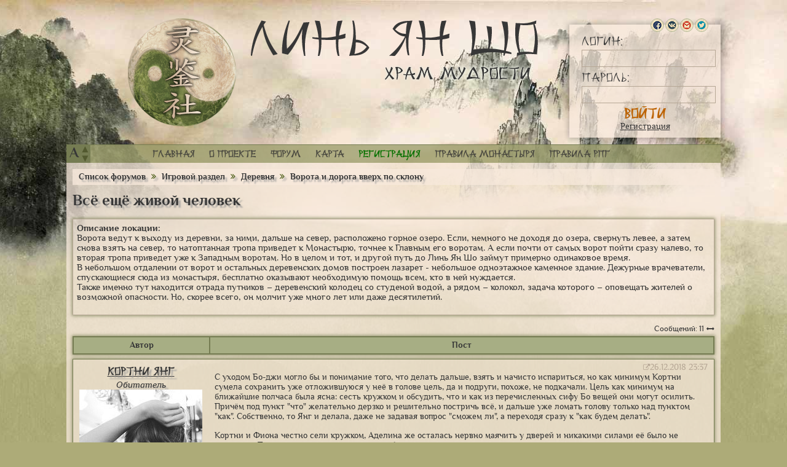

--- FILE ---
content_type: text/html; charset=utf-8
request_url: https://templeofwisdom.ru/temple/53/t/5217?post=102150
body_size: 16189
content:
<!DOCTYPE html>
<!--[if IE 7 ]> <html lang="ru" class="no-js ie7" ng-app="templeApp"> <![endif]-->
<!--[if IE 8 ]> <html lang="ru" class="no-js ie8" ng-app="templeApp"> <![endif]-->
<!--[if IE 9 ]> <html lang="ru" class="no-js ie9" ng-app="templeApp"> <![endif]-->
<!--[if (gt IE 9)|!(IE)]> ><! <![endif]-->
<html class='no-js' lang='ru'>
<!-- <![endif] -->

<head>
<meta charset='UTF-8'>
<meta content='IE=edge,chrome=1' http-equiv='X-UA-Compatible'>
<meta content='4bbe83abea49ea0c' name='yandex-verification'>
<meta content='width=device-width; initial-scale=1.0' name='viewport'>
<meta content='SKYPE_TOOLBAR_PARSER_COMPATIBLE' name='SKYPE_TOOLBAR'>
<link href='/apple-touch-icon.png' rel='apple-touch-icon'>
<link href='/favicon.ico' rel='icon' type='image/x-icon'>
<link href='/favicon.ico' rel='shortcut icon' type='image/x-icon'>
<script src="/assets/modernizr-fab1909d66e177475f7672b0eef8ca0cbd10c083c07b7b84b85d96ff443216f4.js"></script>
<title>
Всё ещё живой человек - ФРПГ Храм Мудрости
</title>
<link rel="stylesheet" media="all" href="/assets/application-e5a1bf16c6bea24180b0039d632c9c3c93990146238019491b20b3f113dd90fa.css" data-turbolinks-track="true" />
<script src="/assets/application-df32a6ee3078dcc621f02f908a2a9fa071da0583a5120d975e7a9e778c2153e0.js" data-turbolinks-track="true"></script>
<meta name="csrf-param" content="authenticity_token" />
<meta name="csrf-token" content="8QWMySzXJlKBMyNL5PyjG5OpTQb0l64UW50XJoCNl5VWikwvYbCO3yYKSua2W4KwI1sbgghTw4laMIyeyEH9xQ==" />
<meta content='Форумная ролевая игра (ФРПГ) &quot;Храм Мудрости&quot;' type='description'>
<meta content='форумная ролевая игра, фрпг, ролевая игра, форумка, лрпг, китай, тибет, магия, превращения, боевые искусства' type='keywords'>
</head>

<body>
<div class='top'></div>
<div class='bottom forum-bottom'></div>
<div class='wrapper' id='wrapper' ng-controller='WrapperCtrl' ng-init='initWrapper()' style='font-size:{{currentFont}}'>
<div class='header'>
<a class="logo" title="На главную" href="/"></a>
<a class="ljs-text" title="В Монастырь" href="/temple">Линь Ян Шо</a>
<div class='loginform' ng-hide='currentUser.id'>
<div class='networks'>
<a href='/oauth/facebook' title='Войти через Facebook'>
<img src="/assets/icons/facebook-eab5af808a0c49c32ba58d23321ec1172191e149cff86883064b892e9de88c3a.png" />
<b>FB</b>
</a>
<a href='/oauth/vk' title='Войти через Вконтакте'>
<img src="/assets/icons/vkontakte-19bcfee59147a45e4194cfe379e4bfba93179b3a58c045e6639594c3d12c4dc7.png" />
<b>VK</b>
</a>
<a href='/oauth/google' title='Войти через Google Mail'>
<img src="/assets/icons/gmail-f10462e5b2d27a9490160092ed45bb8bce3afda0e49123b85a0fb3a53de074a4.png" />
<b>Google</b>
</a>
<a href='/oauth/twitter' title='Войти через Twitter'>
<img src="/assets/icons/twitter-e167cc69272713ef696e86de826f6cef4ffbb800fe34c20239c01992f1d72446.png" />
<b>Twitter</b>
</a>
</div>
<form action="/login" accept-charset="UTF-8" method="post"><input name="utf8" type="hidden" value="&#x2713;" /><input type="hidden" name="authenticity_token" value="lJ7F7wzkOLYJaAK8zGp5Xfzb6b1/+JavxFCc/03qI9gzEQUJQYOQO65RaxGezVj2TCm/OYM8+zLF/QdHBSZJiA==" />
<div class='loginform-one'>
<div class='loginform-text'>Логин:</div>
<input class='inp inp-standart' name='user_login' type='text'>
</div>
<div class='loginform-one'>
<div class='loginform-text'>Пароль:</div>
<input class='inp inp-standart' name='user_password' type='password'>
</div>
<input class='btn btn-text' type='submit' value='Войти'>
</form>

<div class='reg-link reg-link-mini'>
<a href="/register">Регистрация</a>
</div>
</div>
<div class='loginform loggedin' ng-show='currentUser.id'>
<div class='loggedin-name'>
Добро пожаловать,
<a href='/profile'>{{currentUser.name}}</a>.
</div>
<div class='loggedin-icons'>
<div class='loggedin-notification'>
<a href='/notifications' title='Уведомления'>
Уведомления
<span ng-show='currentUser.notificationsCount &gt; 0'>{{currentUser.notificationsCount}}</span>
</a>
</div>
<div class='loggedin-messages'>
<a href='/messages' title='Личные сообщения'>
Личные сообщения
<span ng-show='currentUser.messagesCount &gt; 0'>{{currentUser.messagesCount}}</span>
</a>
</div>
</div>
<div class='loggedin-exit'>
<a rel="nofollow" data-method="delete" href="/logout">Выйти</a>
</div>
</div>

</div>
<div class='menu'>
<div class='textsize' title='Размер шрифта'>
<span class='textsize-a' ng-click='dropFont()'>A</span>
<span class='textsize-rulers'>
<span class='plus' ng-click='incFont()' title='Увеличить шрифт'>▲</span>
<span class='minus' ng-click='decFont()' title='Уменьшить шрифт'>▼</span>
</span>
</div>
<ul>
<li>
<a href='/'>Главная</a>
</li>
<li>
<a href='/pages/about'>О проекте</a>
</li>
<li>
<a href='/temple'>Форум</a>
</li>
<li>
<a href="/map">Карта</a>
</li>
<li class='link-green'>
<a href="/register">Регистрация</a>
</li>
<li>
<a href='/pages/rules'>Правила монастыря</a>
</li>
<li>
<a href='/pages/rpg_rules'>Правила РПГ</a>
</li>
</ul>
</div>
<div class='flash-wrap' ng-class='flash.class' ng-show='showFlash'>
<div class='flash-block'>
<div class='flash-message'>

{{flash.message}}
</div>
<div class='flash-close'>
<div class='flash-btn'>
<span class='fa fa-times' ng-click='clearFlash()'></span>
</div>
</div>
</div>
</div>

<div class='forum'>

<div class='forum-in'>
<div class="forum-ctrl"><div class="path"><span><a href="/temple">Список форумов </a><span class="fa fa-angle-double-right"></span> </span><span><a href="/temple/1">Игровой раздел</a> <span class="fa fa-angle-double-right"></span> </span><span><a href="/temple/7">Деревня</a> <span class="fa fa-angle-double-right"></span> </span><span><a href="/temple/53">Ворота и дорога вверх по склону</a> </span></div><h1 class="forum-topic-head"><span class="h1">Всё ещё живой человек</span></h1><div class="topic-list-description"><div class="bold">Описание локации:</div><div><p>Ворота ведут к выходу из деревни, за ними, дальше на север, расположено горное озеро. Если, немного не доходя до озера, свернуть левее, а затем снова взять на север, то натоптанная тропа приведет к Монастырю, точнее к Главным его воротам. А если почти от самых ворот пойти сразу налево, то вторая тропа приведет уже к Западным воротам. Но в целом и тот, и другой путь до Линь Ян Шо займут примерно одинаковое время. 
<br />В небольшом отдалении от ворот и остальных деревенских домов построен лазарет - небольшое одноэтажное каменное здание. Дежурные врачеватели, спускающиеся сюда из монастыря, бесплатно оказывают необходимую помощь всем, кто в ней нуждается. 
<br />Также именно тут находится отрада путников – деревенский колодец со студеной водой, а рядом – колокол, задача которого – оповещать жителей о возможной опасности. Но, скорее всего, он молчит уже много лет или даже десятилетий.</p></div></div><div class="topic-posts-count"><span>Сообщений: 11</span><span class="fa fa-arrows-h" id="forum-width"></span></div><div class="forum-pagination"></div><table class="forum-tab one-message-tab"><tr><th class="f-message-author">Автор</th><th class="f-message-content">Пост</th></tr></table><table class="forum-tab one-message-tab" id="pid_84070"><tr><td class="f-message-author"><div class="message-author-name"><a target="_blank" href="/chars/1034">Кортни Янг</a></div><div class="message-author-category">Обитатель</div><div class="message-author-avatar"><img src="/uploads/char_avatar/1034/3152/thumb_CdQ7IHJSsr0.jpg" /></div><div class="message-author-onoff offline"></div><div class="message-author-count"></div></td><td class="f-message-content"><div class="message-date"><a class="fa fa-external-link" href="/temple/53/t/5217?post=84070"></a><span>26.12.2018 23:37</span></div><div class="message-text"><div><p>С уходом Бо-джи могло бы и понимание того, что делать дальше, взять и начисто испариться, но как минимум Кортни сумела сохранить уже отложившуюся у неё в голове цель, да и подруги, похоже, не подкачали. Цель как минимум на ближайшие полчаса была ясна: сесть кружком и обсудить, что и как из перечисленных сифу Бо вещей они могут осилить. Причём под пункт &quot;что&quot; желательно дерзко и решительно постричь всё, и дальше уже ломать голову только над пунктом &quot;как&quot;. Собственно, то Янг и делала, даже не задавая вопрос &quot;сможем ли&quot;, а переходя сразу к &quot;как будем делать&quot;. </p>

<p>Кортни и Фиона честно сели кружком, Аделина же осталась нервно маячить у дверей и никакими силами её было не дозваться. Приходилось повышать голос, чтобы девушка не выпадала из курса дел, а при таком раскладе подслушать мог кто угодно и что угодно. Кортни это не нравилось, и она даже слегка склонялась к тому, чтобы временно исключить Аделину их обсуждения и разговаривать только с Фионой. </p>

<p>Впрочем, склонялась лишь самую малость, так что это получалось даже не всерьёз. </p>

<p>- Рассчитывать имеет смысл на то, что мы здесь пропишемся очень плотно, - уверяла Кортни. В её понимании, &quot;плотно&quot; значило &quot;настолько плотно, что можем хоть сейчас все вещи перетаскивать&quot;. - Вот прямо представляйте, что пока парень не поправится, это будет наш дом родной. Представили? Теперь давайте возьмём минутный тайм-аут на то, чтобы ужаснуться, - честно сказала Янг. Она вообще-то рассчитывала успеть ещё отхватить в монастыре парочку тренировок, на случай, если придётся воевать, чтобы вести боевые действия было ловчее. Но, похоже, воткнуть эти тренировки будет совершенно некуда, только если подруги согласятся какое-то время дежурить и погибать вдвоём. Кортни же требовать от них такого согласия не хотелось совершенно - даже от слабого мага больше толку, чем от мага, который вообще прийти не соизволил, ибо, воистину, точка.</p></div><div class="signature">- Я люблю сахар, но меня обычно бьют тапком, когда я пытаюсь его таскать, - возразила Тараканиха. - Любовь к сахару причиняет боль. (с)<br>
<br>
Тараканы, mon cher, щей не варят.</div></div></td></tr><tr><td class="f-message-more"></td><td class="f-message-options"></td></tr></table><table class="forum-tab one-message-tab" id="pid_84096"><tr><td class="f-message-author"><div class="message-author-name"><a target="_blank" href="/chars/975">Фиона Касл</a></div><div class="message-author-category">Ученик</div><div class="message-author-avatar"><img src="/uploads/char_avatar/975/2562/thumb_7IoqS.jpg" /></div><div class="message-author-onoff offline"></div><div class="message-author-count"></div></td><td class="f-message-content"><div class="message-date"><a class="fa fa-external-link" href="/temple/53/t/5217?post=84096"></a><span>27.12.2018 17:41</span></div><div class="message-text"><div><p>Фиона почему-то воображала себе, что с уходом Бо-джи в лазарете начнётся самый настоящий мозговой штурм, безжалостный и беспощадный, так что только щепки лететь будут, однако реальность оказалась далеко не столь романтичной. Почти сразу же Аделина ускакала к дверям, да так и маячила там страдальческой тенью отца Гамлета. Ближе не подходила и в разговоре словом не участвовала, но вроде бы слушала, а это уже немало. Фиона и Кортни же сились вдвоём изобрести какое-нибудь изящное решение, которое бы немедленно спасло всех и вся.</p>

<p>Жаль, что не получалось. </p>

<p>Девушки, тем не менее, упрямо тащили обсуждение вперёд, собирая хотя бы отдельные куски корявого плана, раз плана цельного и изящного у них не складывалось. Причём Кортни почему-то описывала ожидающие их в лазарете дежурства как страх и ужас. Касл же была с этим в корне не согласна и энергично возражала: - Представила. Не вижу, где ужасаться. Подумаешь, в лазарете какое-то время поживём. Не на голых же камнях, опять же, крыша над головой есть. Пока нам не намекнут, что мы тут загостились - текстом &quot;все место заняли&quot;, &quot;хамки бесстыжие&quot;, &quot;никогда больше&quot;, &quot;на пушечный выстрел&quot; - будем дежурить. Опять же, это удобно, что нас трое, всегда кто-нибудь есть и на ногах,а кого-нибудь и по делам послать можно. На тот же рынок или за одеждой там, - предположила Фиона. С едой все понятно, фигня вопрос, дойдут до рынка да купят, а вот одежда вызывала куда больше вопросов. Не приведешь же так запросто японца к деревенским со словами &quot;а вот что у вас есть на молодого человека&quot;. Эдак и по шее дать могут.</p></div><div class="signature">I&apos;m covering my ears like a kid<br>
When your words mean nothing, I go la la la</div></div></td></tr><tr><td class="f-message-more"></td><td class="f-message-options"></td></tr></table><table class="forum-tab one-message-tab" id="pid_84126"><tr><td class="f-message-author"><div class="message-author-name"><a target="_blank" href="/chars/928">Аделина Рутцен</a></div><div class="message-author-category">Ученик</div><div class="message-author-avatar"><img src="/uploads/char_avatar/928/3885/thumb_CRjx8xLDWT0.jpg" /></div><div class="message-author-onoff offline"></div><div class="message-author-count"></div></td><td class="f-message-content"><div class="message-date"><a class="fa fa-external-link" href="/temple/53/t/5217?post=84126"></a><span>27.12.2018 23:31</span></div><div class="message-text"><div><p>От Аделины не особенно много толку, она и сама это знает. Вместо того, чтобы внятно и ощутимо приносить пользу, помогая подругам новыми идеями, Рутцен торчит в дверях памятником собственному слабоумию. Она то ли пытается углядеть, не возвращается ли Бо-джи, то ли следит, чтобы деревенские жители с топорами и кольями не начали стягиваться к лазарету уже сейчас – в общем, сама слабо понимает, что делает.
<br />Не участвует в обсуждении. Ключевое, пожалуй, все же это.
<br />Краем уха Аделина, тем не менее, слушает, чтобы не выпадать совсем уж напрочь, и кое-что слышит. Хотя пока что ей не кажется диалог Кортни и Фионы бесконечно содержательным. Девушки в основном скачут вокруг темы &quot;можно ночевать – нельзя ночевать&quot;, и Фиона с её уверенными &quot;подумаешь&quot; и &quot;не вижу&quot; вроде бы выигрывает, хотя &quot;представьте и ужаснитесь&quot; в исполнении Кортни тоже звучит убедительно. Аделина так совсем не умеет, и ей <em>завидно завидно завидно. </em>
<br />Тоже очень хочется что-нибудь сказать, но, как назло, пока нечего. Рутцен ограничивается тем, что потихоньку отползает от дверей, на пару шагов, все ещё отчётливо видя, что происходит на улице, но уже находясь немного глубже в лазарете. И старательно кивает: <em>я-согласна, я-тоже-так-думаю.</em>
<br />Это очень легко – <em>тоже так думать,</em> когда своих собственных мыслей в голове нет почти совсем.</p></div><div class="signature">На этой дороге нет ни изгибов, ни поворотов,<br>
струна под ногой дрожит, как подкравшаяся беда.<br>
Задирайте головы, Дамы и Господа!<br>
Там кто-то<br>
Площадь Звезды пересекает по проводам...</div></div></td></tr><tr><td class="f-message-more"></td><td class="f-message-options"></td></tr></table><table class="forum-tab one-message-tab" id="pid_84174"><tr><td class="f-message-author"><div class="message-author-name"><a target="_blank" href="/chars/1112">Синдзи Цукамото</a></div><div class="message-author-category">Обитатель</div><div class="message-author-avatar"><img src="/uploads/char_avatar/1112/4036/thumb_30593440_215043479260716_2622082353161306112_n.jpg" /></div><div class="message-author-onoff offline"></div><div class="message-author-count"></div></td><td class="f-message-content"><div class="message-date"><a class="fa fa-external-link" href="/temple/53/t/5217?post=84174"></a><span>29.12.2018 21:01</span></div><div class="message-text"><div><p>Первое, что вспоминает Синдзи, когда пытается открыть глаза — ветер такой острый, что почти рвущий в клочья. И не меньше суна обжигающе ледяной стали в груди, и кровь и пыль на вдруг пересохших губах.
<br />И как во рту, а потом и вокруг всё медленно превращалось в сухую пыль. </p>

<p>Пересохший рот и сейчас словно полон сухой пыли; Синдзи с хрипом пытается её выдохнуть, но лёгкие едва слушаются, и ему бы хоть каплю воды, хоть самую малую, для пересохшего горла.
<br />Хоть каплю тепла для остывающей крови. 
<br />Разве это так много?</p>

<p>Синдзи пытается приподняться, но его словно удерживает лежащая на груди гранитная плита, ледяная, как могильное надгробие. Чем дольше Синдзи об этом думает, тем настойчивее ему кажется, что плита не просто держит, но давит, что рёбра уступают её тяжести и прогибаются, и потрескивают, как искры в костре. 
<br />Юноша наконец открывает глаза, скользит едва видящим взглядом по потолку над собой и пытается что-нибудь сказать. Он слышит совсем рядом звонкие голоса, понимает, что нужно обратиться к ним или быть раздавленным, но из горла снова вырывается только слабый, жалкий хрип. Который, похоже, только ему одному и слышен — но Синдзи продолжает упрямо пытаться вмешаться в чужую звонкую беседу, в которой ему, очевидно, совсем нет места.</p></div><div class="signature"></div></div></td></tr><tr><td class="f-message-more"></td><td class="f-message-options"></td></tr></table><table class="forum-tab one-message-tab" id="pid_87221"><tr><td class="f-message-author"><div class="message-author-name"><a target="_blank" href="/chars/1034">Кортни Янг</a></div><div class="message-author-category">Обитатель</div><div class="message-author-avatar"><img src="/uploads/char_avatar/1034/3152/thumb_CdQ7IHJSsr0.jpg" /></div><div class="message-author-onoff offline"></div><div class="message-author-count"></div></td><td class="f-message-content"><div class="message-date"><a class="fa fa-external-link" href="/temple/53/t/5217?post=87221"></a><span>25.03.2019 00:08</span></div><div class="message-text"><div><p>- Эй, прекрати делать мне рожи. Я же не напугать вас пытаюсь и не доказываю, что мы в заднице. Я просто хочу, чтобы вы понимали, на что подписываетесь. Вот сейчас, пока подпись ещё можно зачеркнуть, - возразила Кортни. Фиона явно истолковала её слова как-то, как не положено. Как не надо было. Сделала из этого какие-то свои выводы, кажется, ещё и обиделась. - В лазарете жить отлично, я разве спорю. Особенно пока бить не начнут за то, что чужие койки занимаем. А с одеждой, знаешь что? - подалась вперёд Кортни, блестя глазами. Ей только что пришла в голову отличная, потрясающая, просто гениальная идея, и надо было срочно этой идеей с подругами поделиться, чтобы и они тоже оценили. - Другого пацана можно взять в манекены, вот что! У нас же народ в монастыре разнокалиберный, верно? Подыщем, кого-нибудь, кто по телосложению похож, и попросим его прикупить пару вещей. Или просто одолжим, на худой-то конец. Что нам, не одолжат, что ли?</p>

<p>Кортни бы какое-то время ещё нахваливала эту идею и пестовала свою гениальность, но достигший её ушей слабый хрип заставил мгновенно все идеи бросить и обернуться. Или мальчонка приходил в себя, или задыхался и отдавал концы, и в обоих случаях нужно было все бросать и бежать к нему. Кортни все бросила и побежала, одним махом сиганула через пол-лазарета взволнованным метеором. Вроде не помирал, а просто приходил в себя, но все одно требовал присутствия девушек рядом.</p>

<p>- Кто из вас заваривал чай? По-моему, сейчас для него самое время, давайте, - скомандовала Кортни. Она опустилась на колени у изголовья циновки и обеими руками приподняла мальчонке голову, чтобы подругам было удобнее его поить. Японец показался ей очень горячим, и Кортни не понимала, тревожиться ей из-за этого или нет - но, раз клиент очутился, то, наверное, все-таки скорее нет, чем да?</p></div><div class="signature">- Я люблю сахар, но меня обычно бьют тапком, когда я пытаюсь его таскать, - возразила Тараканиха. - Любовь к сахару причиняет боль. (с)<br>
<br>
Тараканы, mon cher, щей не варят.</div></div></td></tr><tr><td class="f-message-more"></td><td class="f-message-options"></td></tr></table><table class="forum-tab one-message-tab" id="pid_89335"><tr><td class="f-message-author"><div class="message-author-name"><a target="_blank" href="/chars/975">Фиона Касл</a></div><div class="message-author-category">Ученик</div><div class="message-author-avatar"><img src="/uploads/char_avatar/975/2562/thumb_7IoqS.jpg" /></div><div class="message-author-onoff offline"></div><div class="message-author-count"></div></td><td class="f-message-content"><div class="message-date"><a class="fa fa-external-link" href="/temple/53/t/5217?post=89335"></a><span>28.05.2019 17:08</span></div><div class="message-text"><div><p>Насчет одежды, это было придумано, пожалуй, классно. Фиона ненадолго задумалась и решила, что это действительно придумано здорово. Привести кого-нибудь подходящего по комплекции, с красноречиво не японской физиономией и мерить одежду на него перед тем, как ее купить. Так у деревенских жителей не возникнет и вопросов, ни подозрений, а что касается парня... ну, уж найти парня, с которым можно будет договориться, они как-нибудь осилят. И что-нибудь ему пообещают взамен, в пределах разумного, разумеется. </p>

<p>Чем дольше Фиона обо всем этом думала, тем больше ей казалось, что это отличный план. Главное только, не забыть его до той поры, когда придет время им воспользоваться - потому что мальчишка выбрал именно этот момент, чтобы прийти в себя, и сделал это с таким жутким хрипом, больше похожим даже на скрежет по стеклу, словно он весь сейчас на этот хрип изойдет и концы отдаст, и Фиона, почти сталкиваясь с Кортни локтями, метнулась узнавать, в чем дело, и спасать.</p>

<p>Кортни подоспела к юному японцу первой, а заодно и захапала себе право раздавать команды - с которым Фиона безропотно смирилась, потому что разводить споры сейчас было бы очень не к месту. Касл же послушно встрепенулась: - Да, чай. Чай мы делали. Сейчас, - метнулась за чашкой, изрядно опережая в этом движении Аделину, налила чай и вернулась с наполненной чашкой, поднесла ее к губам мальчишки и осторожно наклонила. Напоить, но лить не так усердно, чтобы пациент захлебнулся, вот в чем фокус.</p></div><div class="signature">I&apos;m covering my ears like a kid<br>
When your words mean nothing, I go la la la</div></div></td></tr><tr><td class="f-message-more"></td><td class="f-message-options"></td></tr></table><table class="forum-tab one-message-tab" id="pid_89365"><tr><td class="f-message-author"><div class="message-author-name"><a target="_blank" href="/chars/928">Аделина Рутцен</a></div><div class="message-author-category">Ученик</div><div class="message-author-avatar"><img src="/uploads/char_avatar/928/3885/thumb_CRjx8xLDWT0.jpg" /></div><div class="message-author-onoff offline"></div><div class="message-author-count"></div></td><td class="f-message-content"><div class="message-date"><a class="fa fa-external-link" href="/temple/53/t/5217?post=89365"></a><span>28.05.2019 23:01</span></div><div class="message-text"><div><p>Из-за того, что Аделина саму себя выставила в двери, сама не до конца понимая, зачем она это делает, даже диалог подруг она слышит плохо, словно с помехами, не улавливая часть слов. Скорее прислушивается, чем действительно слышит, скорее следит, чем участвует. Поэтому то, как юноша начинает приходить в себя, она и вовсе не замечает. Видит только, как, всполошившись, срываются с мест Кортни и Фиона, и спешит вернуться в лазарет.
<br />Чтобы там обнаружить, что раненый вернулся в сознание и что подруги уже вовсю суетятся вокруг него, пока Рутцен стоит растерянным истуканом и клювом щёлкает. 
<br />Некоторую помощь Аделина, конечно, оказать все ещё может, но безнадёжно с этим опаздывает. Пока она медленно, все так же растерянно поворачивается, Фиона уже успевает не только налить чай, но и отнести раненому чашку, и начать его заботливо поить, пока Кортни бережно поддерживает голову мальчика. Безбожно же запаздывающая Аделина только и может, что подойти к юному японцу следом за подругами, и тоже присесть рядом, и стараться выглядеть как можно более дружелюбной. Он жадно глотает чай из прижатой к его губам чашки, и у Аделины внутри все поёт, когда она это видит – мальчик жив, восхитительно жив, а это значит, все их с девушками старания имели смысл и были не зря.
<br />И старания Бо-джи, конечно же, они здесь явно были главными.</p></div><div class="signature">На этой дороге нет ни изгибов, ни поворотов,<br>
струна под ногой дрожит, как подкравшаяся беда.<br>
Задирайте головы, Дамы и Господа!<br>
Там кто-то<br>
Площадь Звезды пересекает по проводам...</div></div></td></tr><tr><td class="f-message-more"></td><td class="f-message-options"></td></tr></table><table class="forum-tab one-message-tab" id="pid_94845"><tr><td class="f-message-author"><div class="message-author-name"><a target="_blank" href="/chars/1112">Синдзи Цукамото</a></div><div class="message-author-category">Обитатель</div><div class="message-author-avatar"><img src="/uploads/char_avatar/1112/4036/thumb_30593440_215043479260716_2622082353161306112_n.jpg" /></div><div class="message-author-onoff offline"></div><div class="message-author-count"></div></td><td class="f-message-content"><div class="message-date"><a class="fa fa-external-link" href="/temple/53/t/5217?post=94845"></a><span>16.11.2019 22:47</span></div><div class="message-text"><div><p>Уловить тот момент, когда одиночество, ледяное и сухое, вдруг сменяется шквалом заботы, у Синдзи не выходит.  Окружение сменяется как по щелчку — и вот он уже не один, и вот уже самый воздух вокруг него переполнен заботой. Если судить по интенсивности, рядом суетится сразу несколько человек; по звонким голосам и нежной мягкости — девушки.
<br />И пока Синдзи медленно понимает всё это, чьи-то ласковые руки уже поддерживают и приподнимают его голову, а к губам прижимается что-то гладкое, на ощупь более всего напоминающее чашку.
<br />В которой чай, смачивающий пересохшие губы, и это повод вцепиться в неё зубами вопреки иссушающей слабости и не отпускать, даже если отобрать попытаются.</p>

<p>Синдзи жадно пьёт, не отрываясь. Ему неведомо, чьи руки держат чашку, но это кто-то очень внимательный и чуткий. Кто-то, кто накреняет чашку вовремя, чтобы можно было с лёгкостью пить, и осторожно, чтобы нельзя было разлить чай и захлебнуться. Даже жаль, что прямо сейчас Синдзи не способен оценить эту чуткость и восхититься ею. Его волнует только терзающая его жажда и жгучее желание её утолить.
<br />Он пьёт, пока в чашке не заканчивается чай, и даже после этого не оставляет попыток сделать ещё глоток, отыскать ещё несколько капель, задержавшихся на стенках или на донышке. Но чашку отнимают от его губ, вынуждая понять, что сделать ещё глоток уже невозможно. И лишь после этого Синдзи, щурясь от кажущегося невыносимо ярким света, пытается открыть глаза и наконец посмотреть на окружающих его людей. Девушек.
<br />Если судить по голосам — это ведь всё девушки, верно?</p></div><div class="signature"></div></div></td></tr><tr><td class="f-message-more"></td><td class="f-message-options"></td></tr></table><table class="forum-tab one-message-tab" id="pid_94851"><tr><td class="f-message-author"><div class="message-author-name"><a target="_blank" href="/chars/1034">Кортни Янг</a></div><div class="message-author-category">Обитатель</div><div class="message-author-avatar"><img src="/uploads/char_avatar/1034/3152/thumb_CdQ7IHJSsr0.jpg" /></div><div class="message-author-onoff offline"></div><div class="message-author-count"></div></td><td class="f-message-content"><div class="message-date"><a class="fa fa-external-link" href="/temple/53/t/5217?post=94851"></a><span>17.11.2019 13:36</span></div><div class="message-text"><div><p>Мальчишка с таким рвением набрасывается на чай, только что зубами в чашку не вгрызаясь, что Кортни позволяет себе окончательно поверить: всё, умирать здесь перестали, больше никто этой гадостью не занимается. Если дальше сиделки, которые на троих дружно шарят во врачевании лишь немногим лучше чем никак, нигде не накосячат - к этому, конечно, придется приложить все доступные усилия и, возможно, даже немного поднатаскаться в тонкой науке о жизни и смерти, - то никому больше и не придет в голову тут с жизнью прощаться.</p>

<p>- Не захлебнись. У тебя никто ничего не отбирает, слышишь? - попыталась вразумить мальчишку Кортни. Сначала на путунхуа, потом, спохватившись, что этого языка мальчишка может не знать, повторила все то же самое на английском.  Черт, а ведь интересный вопрос: как с ним вообще общаться-то - но Янг надеялась, что уж на троих-то девушки как-нибудь отыщут хоть один язык, на котором получится здраво общаться с пациентом.</p>

<p>Фиона тем временем залила в мальчика целую чашку чая - и Кортни, временно переложив голову пациента к себе на колени, жестом показала подруге, что пока, пожалуй, хватит. Вдруг это как голодающего перекормить: сразу много нельзя. Да и вообще, здоровому человеку тоже может стать не по себе, если он залпом зальет в себя здоровенный чайник чая - короче, сделаем пока паузу, надо будет - добавим.</p></div><div class="signature">- Я люблю сахар, но меня обычно бьют тапком, когда я пытаюсь его таскать, - возразила Тараканиха. - Любовь к сахару причиняет боль. (с)<br>
<br>
Тараканы, mon cher, щей не варят.</div></div></td></tr><tr><td class="f-message-more"></td><td class="f-message-options"></td></tr></table><table class="forum-tab one-message-tab" id="pid_101100"><tr><td class="f-message-author"><div class="message-author-name"><a target="_blank" href="/chars/975">Фиона Касл</a></div><div class="message-author-category">Ученик</div><div class="message-author-avatar"><img src="/uploads/char_avatar/975/2562/thumb_7IoqS.jpg" /></div><div class="message-author-onoff offline"></div><div class="message-author-count"></div></td><td class="f-message-content"><div class="message-date"><a class="fa fa-external-link" href="/temple/53/t/5217?post=101100"></a><span>31.03.2021 00:32</span></div><div class="message-text"><div><p>Задача, которая издалека виделась Фионе простой, как пять центов мелочью, на поверку оказалась не такой уж бесхитростной. Вроде бы всего-то: держи чашку, сильно не наклоняй, не будь дурой. Даже правило &quot;не обожги пальцы&quot; сюда можно было не добавлять - Фиона бы жара даже от свеч не почувствовала, не то что от нагретой чашки, её Манипура её берегла. Но от того, как жадно мальчик пил, как незряче тянулся к чашке в руках Фионы, как раз очень хотелось быть дурой, нежной и заботливой без тормозов. Поить раненого, пока его жажда совсем не угаснет, даже если для этого несколько чайников с чаем понадобится, и ворковать что-нибудь теплое и глупое.</p>

<p>Фиона, конечно, держала себя в руках, потому что а как иначе. Ей за идиотские, необязательные совершенно, никому не нужные косяки голову оторвут. Вот Кортни, например, и оторвет - почему-то была твердая уверенность, что за ней не заржавеет. После того, как Фиона сама себе пустой кочан отвернет за такой идиотизм, понятное дело. Кортни его нахлобучит обратно, чтобы можно было еще раз оторвать.</p>

<p>Короче, это всё очень увлекательная тема с членовредительством и усекновением голов, но совершенно лишняя.</p>

<p>Пока Кортни нащупывала с мальчиком общий язык, пробуя поочередно путунхуа и английский, Фиона отставила в сторону пустую чашку и замялась, не зная, чем ещё ей полезно заняться и как помочь делу. Ей казалось, что тоже лезть в разговор и фонить там своей болтовней будет не самой хорошей идеей. На первых порах роль переговорщика стоило взять на себя кому-то одному, и раз уж Кортни подхватила этот флаг первой, пусть пока сама его и ворочает. Заметив, как мальчик болезненно щурится от лезущего ему в лицо солнечного света, Фиона поспешила сделать ладонью козырёк, защищая глаза мальчонки. И, обернувшись через плечо, попросила Аделину: - Будь добра, занавески прикрой? - Едва ли легкие занавески на окнах сильно поменяют дело, но попытаться стоит, лучше так, чем никак.</p></div><div class="signature">I&apos;m covering my ears like a kid<br>
When your words mean nothing, I go la la la</div></div></td></tr><tr><td class="f-message-more"></td><td class="f-message-options"></td></tr></table><table class="forum-tab one-message-tab active last" id="pid_102150"><tr><td class="f-message-author"><div class="message-author-name"><a target="_blank" href="/chars/928">Аделина Рутцен</a></div><div class="message-author-category">Ученик</div><div class="message-author-avatar"><img src="/uploads/char_avatar/928/3885/thumb_CRjx8xLDWT0.jpg" /></div><div class="message-author-onoff offline"></div><div class="message-author-count"></div></td><td class="f-message-content"><div class="message-date"><a class="fa fa-external-link" href="/temple/53/t/5217?post=102150"></a><span>13.11.2021 19:55</span></div><div class="message-text"><div><p>Аделине не участвовать в нежной заботе над раненым немножко обидно; вернее сказать – она немножко ревнует. Обижаться-то не на кого, кроме себя самой, сама ведь так отлично собой распорядилась. Пока девушка стоит, смотрит и не мешает подружкам рулить процессом. Здесь ее мысли сходны с мыслями Фионы: как бы не оказалось слишком много командиров для одного только-только пришедшего в себя мальчика. Так что она не против вложить рулевое колесо в руки кому-нибудь другому.
<br />Конкретно сейчас – за штурвал берется Кортни. Пока сложно судить, насколько хорошо у нее получается, потому что мальчик не спешит хоть как-то на ее слова откликаться. Но одного у Кортни не отнять: она излучает столько уверенности, что на десятерых хватит. На нее, кажется, в эти минуты можно и смело опереться, и любой тяжести груз взвалить, и все она выдержит. Пожалуй, это сейчас очень важно и не стоит ей в этом мешать.
<br />Аделина, впрочем, не готова поклясться, что она бы смогла долго просто стоять, молчать и наблюдать. Очень вероятно, полезла бы мельтешить с какими-нибудь ненужными советами, не отвлеки ее Фиона очень своевременно. Услышав просьбу, Аделина вздрагивает и в первый миг смотрит с непониманием – но очень быстро до нее доходит. Просьба-то простая совсем, было бы из-за чего так долго думать. Кивнув, девушка бросается к окну – ей почему-то кажется важным сделать все очень быстро, как можно скорее, – рывком задергивает хрупкую занавеску и снова возвращается к циновке раненого, опять молчать, наблюдать и надеяться на хорошее. Ну, оно же наступит?</p></div><div class="signature">На этой дороге нет ни изгибов, ни поворотов,<br>
струна под ногой дрожит, как подкравшаяся беда.<br>
Задирайте головы, Дамы и Господа!<br>
Там кто-то<br>
Площадь Звезды пересекает по проводам...</div></div></td></tr><tr><td class="f-message-more"></td><td class="f-message-options"></td></tr></table><div class="forum-pagination"></div></div>
</div>
</div>
<div class="bottommenu"><ul><li><a href="/">Главная</a></li><li><a href="#">Карта сайта</a></li><li><a href="/pages/about">О проекте</a></li><li><a href="/temple">Монастырь</a></li><li><a href="/pages/map">Карта</a></li><li><a href="/chars/new">Анкета</a></li><li><a href="/pages/rpg_rules">Правила РПГ</a></li><li><a href="/pages/temple_rules">Правила Монастыря</a></li></ul><ul><li><a href="#">Как начать игру</a></li><li><a href="/skills/magic">Способности</a></li><li><a href="/skills/phisic">Навыки</a></li><li><a href="/chars">Персонажи</a></li><li><a href="#">Помощь по игре</a></li><li><a href="#">Библиотека</a></li><li><a href="/blog">Блог Мастеров</a></li><li><a href="#">Газета</a></li></ul><ul><li><a href="/guestbook">Гостевой Свиток</a></li><li><a href="/pages/contacts">Контакты</a></li></ul></div><div class="copy"><div class="rpgtop">
    <script type="text/javascript" language="javascript">
        var banner = '<a href="https://frpgame.ru/ru/projects/1/in" target="_blank">'
        banner += "<img src='https://api.frpgame.ru/project/counters/banner/1?rnd=" + Math.random();
        banner += "&pr="+escape(document.referrer)+"'></a>";
        document.write(banner);
    </script>
    <noscript>
        <a href="https://frpgame.ru/ru/projects/1/in" target="_blank">
            <img src="https://api.frpgame.ru/project/counters/banner/1" alt="Демиург" />
        </a>
    </noscript>
</div>

<div class="rpgtop">
    <!-- Top.Roleplay.Ru -->
    <script type="text/javascript" language="javascript">
        var topRPGc="<img src='https://s01.rpgtop.su/cgi-bin-mod/iv.cgi?a=ins&id=12842&rnd=" + Math.random();
        topRPGc += "&r="+escape(document.referrer)+"' width='1' height='1' border='0'><a href='https://rpgtop.su/12842' title='Рейтинг Ролевых Ресурсов - RPG TOP' target='_blank'>"+
            "<img src='//img.rpgtop.su/88x31x11x3.gif' alt='Рейтинг Ролевых Ресурсов - RPG TOP' border='0' width='88' height='31'></a> ";
        document.write(topRPGc);
    </script>
    <noscript>
        <img src='//s01.rpgtop.su/cgi-bin-mod/iv.cgi?a=ins&id=12842' width='1' height='1' border='0'/><a href='https://rpgtop.su/12842' target='_blank'><img src='//img.rpgtop.su/88x31x11x3.gif' alt='Рейтинг Ролевых Ресурсов - RPG TOP' border='0' width='88' height='31'/></a>
    </noscript>
    <!-- /Top.Roleplay.Ru -->
</div>
<div class="copy-inner">© <a alt="Форумная ролевая игра (ФРПГ) «Храм Мудрости»" href="http://templeofwisdom.ru/">Форумная ролевая игра (ФРПГ) «Храм Мудрости»</a> 2010-2026</div></div>
</div>
<span class="counters">
  <div id='li'>
    <script type='text/javascript'>
      var el = document.createElement('img');
      var attr = "//counter.yadro.ru/hit?t26.6;r"+
        escape(document.referrer)+((typeof(screen)=="undefined")?"":
        ";s"+screen.width+"*"+screen.height+"*"+(screen.colorDepth?
          screen.colorDepth:screen.pixelDepth))+";u"+escape(document.URL)+
        ";h"+escape(document.title.substring(0,80))+";"+Math.random();
      el.setAttribute('src', attr);
      var li = document.getElementById('li');
      li.appendChild(el);
    </script>
  </div>

<!-- Yandex.Metrika counter --><script type="text/javascript"> (function (d, w, c) { (w[c] = w[c] || []).push(function() { try { w.yaCounter2964550 = new Ya.Metrika({ id:2964550, clickmap:true, trackLinks:true, accurateTrackBounce:true, webvisor:true }); } catch(e) { } }); var n = d.getElementsByTagName("script")[0], s = d.createElement("script"), f = function () { n.parentNode.insertBefore(s, n); }; s.type = "text/javascript"; s.async = true; s.src = "https://mc.yandex.ru/metrika/watch.js"; if (w.opera == "[object Opera]") { d.addEventListener("DOMContentLoaded", f, false); } else { f(); } })(document, window, "yandex_metrika_callbacks");</script><noscript><div><img src="https://mc.yandex.ru/watch/2964550" style="position:absolute; left:-9999px;" alt="" /></div></noscript><!-- /Yandex.Metrika counter -->

<script type="text/javascript">

  var _gaq = _gaq || [];
  _gaq.push(['_setAccount', 'UA-17535376-1']);
  _gaq.push(['_trackPageview']);

  (function() {
    var ga = document.createElement('script'); ga.type = 'text/javascript'; ga.async = true;
    ga.src = ('https:' == document.location.protocol ? 'https://ssl' : 'http://www') + '.google-analytics.com/ga.js';
    var s = document.getElementsByTagName('script')[0]; s.parentNode.insertBefore(ga, s);
  })();

</script>
</span>

</body>
</html>


--- FILE ---
content_type: text/css
request_url: https://templeofwisdom.ru/assets/application-e5a1bf16c6bea24180b0039d632c9c3c93990146238019491b20b3f113dd90fa.css
body_size: 39614
content:
/*!
 * jQuery UI CSS Framework 1.12.1
 * http://jqueryui.com
 *
 * Copyright jQuery Foundation and other contributors
 * Released under the MIT license.
 * http://jquery.org/license
 *
 * http://api.jqueryui.com/category/theming/
 *
 * To view and modify this theme, visit http://jqueryui.com/themeroller/
 */.ui-widget{font-family:Arial,Helvetica,sans-serif;font-size:1em}.ui-widget .ui-widget{font-size:1em}.ui-widget input,.ui-widget select,.ui-widget textarea,.ui-widget button{font-family:Arial,Helvetica,sans-serif;font-size:1em}.ui-widget.ui-widget-content{border:1px solid #c5c5c5}.ui-widget-content{border:1px solid #ddd;background:#fff;color:#333}.ui-widget-content a{color:#333}.ui-widget-header{border:1px solid #ddd;background:#e9e9e9;color:#333;font-weight:bold}.ui-widget-header a{color:#333}.ui-state-default,.ui-widget-content .ui-state-default,.ui-widget-header .ui-state-default,.ui-button,html .ui-button.ui-state-disabled:hover,html .ui-button.ui-state-disabled:active{border:1px solid #c5c5c5;background:#f6f6f6;font-weight:normal;color:#454545}.ui-state-default a,.ui-state-default a:link,.ui-state-default a:visited,a.ui-button,a:link.ui-button,a:visited.ui-button,.ui-button{color:#454545;text-decoration:none}.ui-state-hover,.ui-widget-content .ui-state-hover,.ui-widget-header .ui-state-hover,.ui-state-focus,.ui-widget-content .ui-state-focus,.ui-widget-header .ui-state-focus,.ui-button:hover,.ui-button:focus{border:1px solid #ccc;background:#ededed;font-weight:normal;color:#2b2b2b}.ui-state-hover a,.ui-state-hover a:hover,.ui-state-hover a:link,.ui-state-hover a:visited,.ui-state-focus a,.ui-state-focus a:hover,.ui-state-focus a:link,.ui-state-focus a:visited,a.ui-button:hover,a.ui-button:focus{color:#2b2b2b;text-decoration:none}.ui-visual-focus{box-shadow:0 0 3px 1px #5e9ed6}.ui-state-active,.ui-widget-content .ui-state-active,.ui-widget-header .ui-state-active,a.ui-button:active,.ui-button:active,.ui-button.ui-state-active:hover{border:1px solid #003eff;background:#007fff;font-weight:normal;color:#fff}.ui-icon-background,.ui-state-active .ui-icon-background{border:#003eff;background-color:#fff}.ui-state-active a,.ui-state-active a:link,.ui-state-active a:visited{color:#fff;text-decoration:none}.ui-state-highlight,.ui-widget-content .ui-state-highlight,.ui-widget-header .ui-state-highlight{border:1px solid #dad55e;background:#fffa90;color:#777620}.ui-state-checked{border:1px solid #dad55e;background:#fffa90}.ui-state-highlight a,.ui-widget-content .ui-state-highlight a,.ui-widget-header .ui-state-highlight a{color:#777620}.ui-state-error,.ui-widget-content .ui-state-error,.ui-widget-header .ui-state-error{border:1px solid #f1a899;background:#fddfdf;color:#5f3f3f}.ui-state-error a,.ui-widget-content .ui-state-error a,.ui-widget-header .ui-state-error a{color:#5f3f3f}.ui-state-error-text,.ui-widget-content .ui-state-error-text,.ui-widget-header .ui-state-error-text{color:#5f3f3f}.ui-priority-primary,.ui-widget-content .ui-priority-primary,.ui-widget-header .ui-priority-primary{font-weight:bold}.ui-priority-secondary,.ui-widget-content .ui-priority-secondary,.ui-widget-header .ui-priority-secondary{opacity:.7;filter:Alpha(Opacity=70);font-weight:normal}.ui-state-disabled,.ui-widget-content .ui-state-disabled,.ui-widget-header .ui-state-disabled{opacity:.35;filter:Alpha(Opacity=35);background-image:none}.ui-state-disabled .ui-icon{filter:Alpha(Opacity=35)}.ui-icon{width:16px;height:16px}.ui-icon,.ui-widget-content .ui-icon{background-image:url(/assets/jquery-ui/ui-icons_444444_256x240-31d988765b4e6f56553c29588c500381dc3e6f0aa2980c8212202e5644aefd5d.png)}.ui-widget-header .ui-icon{background-image:url(/assets/jquery-ui/ui-icons_444444_256x240-31d988765b4e6f56553c29588c500381dc3e6f0aa2980c8212202e5644aefd5d.png)}.ui-state-hover .ui-icon,.ui-state-focus .ui-icon,.ui-button:hover .ui-icon,.ui-button:focus .ui-icon{background-image:url(/assets/jquery-ui/ui-icons_555555_256x240-32175261daee76c82bb0edf0eea16a56421866fbc31e94f3c1d570aa114502f5.png)}.ui-state-active .ui-icon,.ui-button:active .ui-icon{background-image:url(/assets/jquery-ui/ui-icons_ffffff_256x240-350df1b7131037de20e83c5c0f3a41a770d2ac48b5762ea772b3f4a8a7b9d47a.png)}.ui-state-highlight .ui-icon,.ui-button .ui-state-highlight.ui-icon{background-image:url(/assets/jquery-ui/ui-icons_777620_256x240-0b020fc6e696d88d296e7bb1f61f1eb2ad827848e2c7382a4c3e0999e702dd9b.png)}.ui-state-error .ui-icon,.ui-state-error-text .ui-icon{background-image:url(/assets/jquery-ui/ui-icons_cc0000_256x240-40985a64b4d5dd213fba27fcd862a1bd1b337a97674f6ff0b9ec20abcee4bc69.png)}.ui-button .ui-icon{background-image:url(/assets/jquery-ui/ui-icons_777777_256x240-faf32007ae120c302213557626e660dd10e711c5dd4f1113d35f26dc05b78d2f.png)}.ui-icon-blank{background-position:16px 16px}.ui-icon-caret-1-n{background-position:0 0}.ui-icon-caret-1-ne{background-position:-16px 0}.ui-icon-caret-1-e{background-position:-32px 0}.ui-icon-caret-1-se{background-position:-48px 0}.ui-icon-caret-1-s{background-position:-65px 0}.ui-icon-caret-1-sw{background-position:-80px 0}.ui-icon-caret-1-w{background-position:-96px 0}.ui-icon-caret-1-nw{background-position:-112px 0}.ui-icon-caret-2-n-s{background-position:-128px 0}.ui-icon-caret-2-e-w{background-position:-144px 0}.ui-icon-triangle-1-n{background-position:0 -16px}.ui-icon-triangle-1-ne{background-position:-16px -16px}.ui-icon-triangle-1-e{background-position:-32px -16px}.ui-icon-triangle-1-se{background-position:-48px -16px}.ui-icon-triangle-1-s{background-position:-65px -16px}.ui-icon-triangle-1-sw{background-position:-80px -16px}.ui-icon-triangle-1-w{background-position:-96px -16px}.ui-icon-triangle-1-nw{background-position:-112px -16px}.ui-icon-triangle-2-n-s{background-position:-128px -16px}.ui-icon-triangle-2-e-w{background-position:-144px -16px}.ui-icon-arrow-1-n{background-position:0 -32px}.ui-icon-arrow-1-ne{background-position:-16px -32px}.ui-icon-arrow-1-e{background-position:-32px -32px}.ui-icon-arrow-1-se{background-position:-48px -32px}.ui-icon-arrow-1-s{background-position:-65px -32px}.ui-icon-arrow-1-sw{background-position:-80px -32px}.ui-icon-arrow-1-w{background-position:-96px -32px}.ui-icon-arrow-1-nw{background-position:-112px -32px}.ui-icon-arrow-2-n-s{background-position:-128px -32px}.ui-icon-arrow-2-ne-sw{background-position:-144px -32px}.ui-icon-arrow-2-e-w{background-position:-160px -32px}.ui-icon-arrow-2-se-nw{background-position:-176px -32px}.ui-icon-arrowstop-1-n{background-position:-192px -32px}.ui-icon-arrowstop-1-e{background-position:-208px -32px}.ui-icon-arrowstop-1-s{background-position:-224px -32px}.ui-icon-arrowstop-1-w{background-position:-240px -32px}.ui-icon-arrowthick-1-n{background-position:1px -48px}.ui-icon-arrowthick-1-ne{background-position:-16px -48px}.ui-icon-arrowthick-1-e{background-position:-32px -48px}.ui-icon-arrowthick-1-se{background-position:-48px -48px}.ui-icon-arrowthick-1-s{background-position:-64px -48px}.ui-icon-arrowthick-1-sw{background-position:-80px -48px}.ui-icon-arrowthick-1-w{background-position:-96px -48px}.ui-icon-arrowthick-1-nw{background-position:-112px -48px}.ui-icon-arrowthick-2-n-s{background-position:-128px -48px}.ui-icon-arrowthick-2-ne-sw{background-position:-144px -48px}.ui-icon-arrowthick-2-e-w{background-position:-160px -48px}.ui-icon-arrowthick-2-se-nw{background-position:-176px -48px}.ui-icon-arrowthickstop-1-n{background-position:-192px -48px}.ui-icon-arrowthickstop-1-e{background-position:-208px -48px}.ui-icon-arrowthickstop-1-s{background-position:-224px -48px}.ui-icon-arrowthickstop-1-w{background-position:-240px -48px}.ui-icon-arrowreturnthick-1-w{background-position:0 -64px}.ui-icon-arrowreturnthick-1-n{background-position:-16px -64px}.ui-icon-arrowreturnthick-1-e{background-position:-32px -64px}.ui-icon-arrowreturnthick-1-s{background-position:-48px -64px}.ui-icon-arrowreturn-1-w{background-position:-64px -64px}.ui-icon-arrowreturn-1-n{background-position:-80px -64px}.ui-icon-arrowreturn-1-e{background-position:-96px -64px}.ui-icon-arrowreturn-1-s{background-position:-112px -64px}.ui-icon-arrowrefresh-1-w{background-position:-128px -64px}.ui-icon-arrowrefresh-1-n{background-position:-144px -64px}.ui-icon-arrowrefresh-1-e{background-position:-160px -64px}.ui-icon-arrowrefresh-1-s{background-position:-176px -64px}.ui-icon-arrow-4{background-position:0 -80px}.ui-icon-arrow-4-diag{background-position:-16px -80px}.ui-icon-extlink{background-position:-32px -80px}.ui-icon-newwin{background-position:-48px -80px}.ui-icon-refresh{background-position:-64px -80px}.ui-icon-shuffle{background-position:-80px -80px}.ui-icon-transfer-e-w{background-position:-96px -80px}.ui-icon-transferthick-e-w{background-position:-112px -80px}.ui-icon-folder-collapsed{background-position:0 -96px}.ui-icon-folder-open{background-position:-16px -96px}.ui-icon-document{background-position:-32px -96px}.ui-icon-document-b{background-position:-48px -96px}.ui-icon-note{background-position:-64px -96px}.ui-icon-mail-closed{background-position:-80px -96px}.ui-icon-mail-open{background-position:-96px -96px}.ui-icon-suitcase{background-position:-112px -96px}.ui-icon-comment{background-position:-128px -96px}.ui-icon-person{background-position:-144px -96px}.ui-icon-print{background-position:-160px -96px}.ui-icon-trash{background-position:-176px -96px}.ui-icon-locked{background-position:-192px -96px}.ui-icon-unlocked{background-position:-208px -96px}.ui-icon-bookmark{background-position:-224px -96px}.ui-icon-tag{background-position:-240px -96px}.ui-icon-home{background-position:0 -112px}.ui-icon-flag{background-position:-16px -112px}.ui-icon-calendar{background-position:-32px -112px}.ui-icon-cart{background-position:-48px -112px}.ui-icon-pencil{background-position:-64px -112px}.ui-icon-clock{background-position:-80px -112px}.ui-icon-disk{background-position:-96px -112px}.ui-icon-calculator{background-position:-112px -112px}.ui-icon-zoomin{background-position:-128px -112px}.ui-icon-zoomout{background-position:-144px -112px}.ui-icon-search{background-position:-160px -112px}.ui-icon-wrench{background-position:-176px -112px}.ui-icon-gear{background-position:-192px -112px}.ui-icon-heart{background-position:-208px -112px}.ui-icon-star{background-position:-224px -112px}.ui-icon-link{background-position:-240px -112px}.ui-icon-cancel{background-position:0 -128px}.ui-icon-plus{background-position:-16px -128px}.ui-icon-plusthick{background-position:-32px -128px}.ui-icon-minus{background-position:-48px -128px}.ui-icon-minusthick{background-position:-64px -128px}.ui-icon-close{background-position:-80px -128px}.ui-icon-closethick{background-position:-96px -128px}.ui-icon-key{background-position:-112px -128px}.ui-icon-lightbulb{background-position:-128px -128px}.ui-icon-scissors{background-position:-144px -128px}.ui-icon-clipboard{background-position:-160px -128px}.ui-icon-copy{background-position:-176px -128px}.ui-icon-contact{background-position:-192px -128px}.ui-icon-image{background-position:-208px -128px}.ui-icon-video{background-position:-224px -128px}.ui-icon-script{background-position:-240px -128px}.ui-icon-alert{background-position:0 -144px}.ui-icon-info{background-position:-16px -144px}.ui-icon-notice{background-position:-32px -144px}.ui-icon-help{background-position:-48px -144px}.ui-icon-check{background-position:-64px -144px}.ui-icon-bullet{background-position:-80px -144px}.ui-icon-radio-on{background-position:-96px -144px}.ui-icon-radio-off{background-position:-112px -144px}.ui-icon-pin-w{background-position:-128px -144px}.ui-icon-pin-s{background-position:-144px -144px}.ui-icon-play{background-position:0 -160px}.ui-icon-pause{background-position:-16px -160px}.ui-icon-seek-next{background-position:-32px -160px}.ui-icon-seek-prev{background-position:-48px -160px}.ui-icon-seek-end{background-position:-64px -160px}.ui-icon-seek-start{background-position:-80px -160px}.ui-icon-seek-first{background-position:-80px -160px}.ui-icon-stop{background-position:-96px -160px}.ui-icon-eject{background-position:-112px -160px}.ui-icon-volume-off{background-position:-128px -160px}.ui-icon-volume-on{background-position:-144px -160px}.ui-icon-power{background-position:0 -176px}.ui-icon-signal-diag{background-position:-16px -176px}.ui-icon-signal{background-position:-32px -176px}.ui-icon-battery-0{background-position:-48px -176px}.ui-icon-battery-1{background-position:-64px -176px}.ui-icon-battery-2{background-position:-80px -176px}.ui-icon-battery-3{background-position:-96px -176px}.ui-icon-circle-plus{background-position:0 -192px}.ui-icon-circle-minus{background-position:-16px -192px}.ui-icon-circle-close{background-position:-32px -192px}.ui-icon-circle-triangle-e{background-position:-48px -192px}.ui-icon-circle-triangle-s{background-position:-64px -192px}.ui-icon-circle-triangle-w{background-position:-80px -192px}.ui-icon-circle-triangle-n{background-position:-96px -192px}.ui-icon-circle-arrow-e{background-position:-112px -192px}.ui-icon-circle-arrow-s{background-position:-128px -192px}.ui-icon-circle-arrow-w{background-position:-144px -192px}.ui-icon-circle-arrow-n{background-position:-160px -192px}.ui-icon-circle-zoomin{background-position:-176px -192px}.ui-icon-circle-zoomout{background-position:-192px -192px}.ui-icon-circle-check{background-position:-208px -192px}.ui-icon-circlesmall-plus{background-position:0 -208px}.ui-icon-circlesmall-minus{background-position:-16px -208px}.ui-icon-circlesmall-close{background-position:-32px -208px}.ui-icon-squaresmall-plus{background-position:-48px -208px}.ui-icon-squaresmall-minus{background-position:-64px -208px}.ui-icon-squaresmall-close{background-position:-80px -208px}.ui-icon-grip-dotted-vertical{background-position:0 -224px}.ui-icon-grip-dotted-horizontal{background-position:-16px -224px}.ui-icon-grip-solid-vertical{background-position:-32px -224px}.ui-icon-grip-solid-horizontal{background-position:-48px -224px}.ui-icon-gripsmall-diagonal-se{background-position:-64px -224px}.ui-icon-grip-diagonal-se{background-position:-80px -224px}.ui-corner-all,.ui-corner-top,.ui-corner-left,.ui-corner-tl{border-top-left-radius:3px}.ui-corner-all,.ui-corner-top,.ui-corner-right,.ui-corner-tr{border-top-right-radius:3px}.ui-corner-all,.ui-corner-bottom,.ui-corner-left,.ui-corner-bl{border-bottom-left-radius:3px}.ui-corner-all,.ui-corner-bottom,.ui-corner-right,.ui-corner-br{border-bottom-right-radius:3px}.ui-widget-overlay{background:#aaa;opacity:0.3;filter:Alpha(Opacity=30)}.ui-widget-shadow{-webkit-box-shadow:0 0 5px #666;box-shadow:0 0 5px #666}/*!
 * jQuery UI CSS Framework 1.12.1
 * http://jqueryui.com
 *
 * Copyright jQuery Foundation and other contributors
 * Released under the MIT license.
 * http://jquery.org/license
 *
 * http://api.jqueryui.com/category/theming/
 */.ui-helper-hidden{display:none}.ui-helper-hidden-accessible{border:0;clip:rect(0 0 0 0);height:1px;margin:-1px;overflow:hidden;padding:0;position:absolute;width:1px}.ui-helper-reset{margin:0;padding:0;border:0;outline:0;line-height:1.3;text-decoration:none;font-size:100%;list-style:none}.ui-helper-clearfix:before,.ui-helper-clearfix:after{content:"";display:table;border-collapse:collapse}.ui-helper-clearfix:after{clear:both}.ui-helper-zfix{width:100%;height:100%;top:0;left:0;position:absolute;opacity:0;filter:Alpha(Opacity=0)}.ui-front{z-index:100}.ui-state-disabled{cursor:default !important;pointer-events:none}.ui-icon{display:inline-block;vertical-align:middle;margin-top:-.25em;position:relative;text-indent:-99999px;overflow:hidden;background-repeat:no-repeat}.ui-widget-icon-block{left:50%;margin-left:-8px;display:block}.ui-widget-overlay{position:fixed;top:0;left:0;width:100%;height:100%}/*!
 * jQuery UI Accordion 1.12.1
 * http://jqueryui.com
 *
 * Copyright jQuery Foundation and other contributors
 * Released under the MIT license.
 * http://jquery.org/license
 *
 * http://api.jqueryui.com/accordion/#theming
 */.ui-accordion .ui-accordion-header{display:block;cursor:pointer;position:relative;margin:2px 0 0 0;padding:.5em .5em .5em .7em;font-size:100%}.ui-accordion .ui-accordion-content{padding:1em 2.2em;border-top:0;overflow:auto}/*!
 * jQuery UI Autocomplete 1.12.1
 * http://jqueryui.com
 *
 * Copyright jQuery Foundation and other contributors
 * Released under the MIT license.
 * http://jquery.org/license
 *
 * http://api.jqueryui.com/autocomplete/#theming
 */.ui-autocomplete{position:absolute;top:0;left:0;cursor:default}/*!
 * jQuery UI Button 1.12.1
 * http://jqueryui.com
 *
 * Copyright jQuery Foundation and other contributors
 * Released under the MIT license.
 * http://jquery.org/license
 *
 * http://api.jqueryui.com/button/#theming
 */.ui-button{padding:.4em 1em;display:inline-block;position:relative;line-height:normal;margin-right:.1em;cursor:pointer;vertical-align:middle;text-align:center;-webkit-user-select:none;-moz-user-select:none;-ms-user-select:none;user-select:none;overflow:visible}.ui-button,.ui-button:link,.ui-button:visited,.ui-button:hover,.ui-button:active{text-decoration:none}.ui-button-icon-only{width:2em;box-sizing:border-box;text-indent:-9999px;white-space:nowrap}input.ui-button.ui-button-icon-only{text-indent:0}.ui-button-icon-only .ui-icon{position:absolute;top:50%;left:50%;margin-top:-8px;margin-left:-8px}.ui-button.ui-icon-notext .ui-icon{padding:0;width:2.1em;height:2.1em;text-indent:-9999px;white-space:nowrap}input.ui-button.ui-icon-notext .ui-icon{width:auto;height:auto;text-indent:0;white-space:normal;padding:.4em 1em}input.ui-button::-moz-focus-inner,button.ui-button::-moz-focus-inner{border:0;padding:0}/*!
 * jQuery UI Checkboxradio 1.12.1
 * http://jqueryui.com
 *
 * Copyright jQuery Foundation and other contributors
 * Released under the MIT license.
 * http://jquery.org/license
 *
 * http://api.jqueryui.com/checkboxradio/#theming
 */.ui-checkboxradio-label .ui-icon-background{box-shadow:inset 1px 1px 1px #ccc;border-radius:.12em;border:none}.ui-checkboxradio-radio-label .ui-icon-background{width:16px;height:16px;border-radius:1em;overflow:visible;border:none}.ui-checkboxradio-radio-label.ui-checkboxradio-checked .ui-icon,.ui-checkboxradio-radio-label.ui-checkboxradio-checked:hover .ui-icon{background-image:none;width:8px;height:8px;border-width:4px;border-style:solid}.ui-checkboxradio-disabled{pointer-events:none}/*!
 * jQuery UI Controlgroup 1.12.1
 * http://jqueryui.com
 *
 * Copyright jQuery Foundation and other contributors
 * Released under the MIT license.
 * http://jquery.org/license
 *
 * http://api.jqueryui.com/controlgroup/#theming
 */.ui-controlgroup{vertical-align:middle;display:inline-block}.ui-controlgroup>.ui-controlgroup-item{float:left;margin-left:0;margin-right:0}.ui-controlgroup>.ui-controlgroup-item:focus,.ui-controlgroup>.ui-controlgroup-item.ui-visual-focus{z-index:9999}.ui-controlgroup-vertical>.ui-controlgroup-item{display:block;float:none;width:100%;margin-top:0;margin-bottom:0;text-align:left}.ui-controlgroup-vertical .ui-controlgroup-item{box-sizing:border-box}.ui-controlgroup .ui-controlgroup-label{padding:.4em 1em}.ui-controlgroup .ui-controlgroup-label span{font-size:80%}.ui-controlgroup-horizontal .ui-controlgroup-label+.ui-controlgroup-item{border-left:none}.ui-controlgroup-vertical .ui-controlgroup-label+.ui-controlgroup-item{border-top:none}.ui-controlgroup-horizontal .ui-controlgroup-label.ui-widget-content{border-right:none}.ui-controlgroup-vertical .ui-controlgroup-label.ui-widget-content{border-bottom:none}.ui-controlgroup-vertical .ui-spinner-input{width:75%;width:calc( 100% - 2.4em )}.ui-controlgroup-vertical .ui-spinner .ui-spinner-up{border-top-style:solid}/*!
 * jQuery UI Datepicker 1.12.1
 * http://jqueryui.com
 *
 * Copyright jQuery Foundation and other contributors
 * Released under the MIT license.
 * http://jquery.org/license
 *
 * http://api.jqueryui.com/datepicker/#theming
 */.ui-datepicker{width:17em;padding:.2em .2em 0;display:none}.ui-datepicker .ui-datepicker-header{position:relative;padding:.2em 0}.ui-datepicker .ui-datepicker-prev,.ui-datepicker .ui-datepicker-next{position:absolute;top:2px;width:1.8em;height:1.8em}.ui-datepicker .ui-datepicker-prev-hover,.ui-datepicker .ui-datepicker-next-hover{top:1px}.ui-datepicker .ui-datepicker-prev{left:2px}.ui-datepicker .ui-datepicker-next{right:2px}.ui-datepicker .ui-datepicker-prev-hover{left:1px}.ui-datepicker .ui-datepicker-next-hover{right:1px}.ui-datepicker .ui-datepicker-prev span,.ui-datepicker .ui-datepicker-next span{display:block;position:absolute;left:50%;margin-left:-8px;top:50%;margin-top:-8px}.ui-datepicker .ui-datepicker-title{margin:0 2.3em;line-height:1.8em;text-align:center}.ui-datepicker .ui-datepicker-title select{font-size:1em;margin:1px 0}.ui-datepicker select.ui-datepicker-month,.ui-datepicker select.ui-datepicker-year{width:45%}.ui-datepicker table{width:100%;font-size:.9em;border-collapse:collapse;margin:0 0 .4em}.ui-datepicker th{padding:.7em .3em;text-align:center;font-weight:bold;border:0}.ui-datepicker td{border:0;padding:1px}.ui-datepicker td span,.ui-datepicker td a{display:block;padding:.2em;text-align:right;text-decoration:none}.ui-datepicker .ui-datepicker-buttonpane{background-image:none;margin:.7em 0 0 0;padding:0 .2em;border-left:0;border-right:0;border-bottom:0}.ui-datepicker .ui-datepicker-buttonpane button{float:right;margin:.5em .2em .4em;cursor:pointer;padding:.2em .6em .3em .6em;width:auto;overflow:visible}.ui-datepicker .ui-datepicker-buttonpane button.ui-datepicker-current{float:left}.ui-datepicker.ui-datepicker-multi{width:auto}.ui-datepicker-multi .ui-datepicker-group{float:left}.ui-datepicker-multi .ui-datepicker-group table{width:95%;margin:0 auto .4em}.ui-datepicker-multi-2 .ui-datepicker-group{width:50%}.ui-datepicker-multi-3 .ui-datepicker-group{width:33.3%}.ui-datepicker-multi-4 .ui-datepicker-group{width:25%}.ui-datepicker-multi .ui-datepicker-group-last .ui-datepicker-header,.ui-datepicker-multi .ui-datepicker-group-middle .ui-datepicker-header{border-left-width:0}.ui-datepicker-multi .ui-datepicker-buttonpane{clear:left}.ui-datepicker-row-break{clear:both;width:100%;font-size:0}.ui-datepicker-rtl{direction:rtl}.ui-datepicker-rtl .ui-datepicker-prev{right:2px;left:auto}.ui-datepicker-rtl .ui-datepicker-next{left:2px;right:auto}.ui-datepicker-rtl .ui-datepicker-prev:hover{right:1px;left:auto}.ui-datepicker-rtl .ui-datepicker-next:hover{left:1px;right:auto}.ui-datepicker-rtl .ui-datepicker-buttonpane{clear:right}.ui-datepicker-rtl .ui-datepicker-buttonpane button{float:left}.ui-datepicker-rtl .ui-datepicker-buttonpane button.ui-datepicker-current,.ui-datepicker-rtl .ui-datepicker-group{float:right}.ui-datepicker-rtl .ui-datepicker-group-last .ui-datepicker-header,.ui-datepicker-rtl .ui-datepicker-group-middle .ui-datepicker-header{border-right-width:0;border-left-width:1px}.ui-datepicker .ui-icon{display:block;text-indent:-99999px;overflow:hidden;background-repeat:no-repeat;left:.5em;top:.3em}/*!
 * jQuery UI Dialog 1.12.1
 * http://jqueryui.com
 *
 * Copyright jQuery Foundation and other contributors
 * Released under the MIT license.
 * http://jquery.org/license
 *
 * http://api.jqueryui.com/dialog/#theming
 */.ui-dialog{position:absolute;top:0;left:0;padding:.2em;outline:0}.ui-dialog .ui-dialog-titlebar{padding:.4em 1em;position:relative}.ui-dialog .ui-dialog-title{float:left;margin:.1em 0;white-space:nowrap;width:90%;overflow:hidden;text-overflow:ellipsis}.ui-dialog .ui-dialog-titlebar-close{position:absolute;right:.3em;top:50%;width:20px;margin:-10px 0 0 0;padding:1px;height:20px}.ui-dialog .ui-dialog-content{position:relative;border:0;padding:.5em 1em;background:none;overflow:auto}.ui-dialog .ui-dialog-buttonpane{text-align:left;border-width:1px 0 0 0;background-image:none;margin-top:.5em;padding:.3em 1em .5em .4em}.ui-dialog .ui-dialog-buttonpane .ui-dialog-buttonset{float:right}.ui-dialog .ui-dialog-buttonpane button{margin:.5em .4em .5em 0;cursor:pointer}.ui-dialog .ui-resizable-n{height:2px;top:0}.ui-dialog .ui-resizable-e{width:2px;right:0}.ui-dialog .ui-resizable-s{height:2px;bottom:0}.ui-dialog .ui-resizable-w{width:2px;left:0}.ui-dialog .ui-resizable-se,.ui-dialog .ui-resizable-sw,.ui-dialog .ui-resizable-ne,.ui-dialog .ui-resizable-nw{width:7px;height:7px}.ui-dialog .ui-resizable-se{right:0;bottom:0}.ui-dialog .ui-resizable-sw{left:0;bottom:0}.ui-dialog .ui-resizable-ne{right:0;top:0}.ui-dialog .ui-resizable-nw{left:0;top:0}.ui-draggable .ui-dialog-titlebar{cursor:move}/*!
 * jQuery UI Draggable 1.12.1
 * http://jqueryui.com
 *
 * Copyright jQuery Foundation and other contributors
 * Released under the MIT license.
 * http://jquery.org/license
 */.ui-draggable-handle{-ms-touch-action:none;touch-action:none}/*!
 * jQuery UI Menu 1.12.1
 * http://jqueryui.com
 *
 * Copyright jQuery Foundation and other contributors
 * Released under the MIT license.
 * http://jquery.org/license
 *
 * http://api.jqueryui.com/menu/#theming
 */.ui-menu{list-style:none;padding:0;margin:0;display:block;outline:0}.ui-menu .ui-menu{position:absolute}.ui-menu .ui-menu-item{margin:0;cursor:pointer;list-style-image:url("[data-uri]")}.ui-menu .ui-menu-item-wrapper{position:relative;padding:3px 1em 3px .4em}.ui-menu .ui-menu-divider{margin:5px 0;height:0;font-size:0;line-height:0;border-width:1px 0 0 0}.ui-menu .ui-state-focus,.ui-menu .ui-state-active{margin:-1px}.ui-menu-icons{position:relative}.ui-menu-icons .ui-menu-item-wrapper{padding-left:2em}.ui-menu .ui-icon{position:absolute;top:0;bottom:0;left:.2em;margin:auto 0}.ui-menu .ui-menu-icon{left:auto;right:0}/*!
 * jQuery UI Progressbar 1.12.1
 * http://jqueryui.com
 *
 * Copyright jQuery Foundation and other contributors
 * Released under the MIT license.
 * http://jquery.org/license
 *
 * http://api.jqueryui.com/progressbar/#theming
 */.ui-progressbar{height:2em;text-align:left;overflow:hidden}.ui-progressbar .ui-progressbar-value{margin:-1px;height:100%}.ui-progressbar .ui-progressbar-overlay{background:url("[data-uri]");height:100%;filter:alpha(opacity=25);opacity:0.25}.ui-progressbar-indeterminate .ui-progressbar-value{background-image:none}/*!
 * jQuery UI Resizable 1.12.1
 * http://jqueryui.com
 *
 * Copyright jQuery Foundation and other contributors
 * Released under the MIT license.
 * http://jquery.org/license
 */.ui-resizable{position:relative}.ui-resizable-handle{position:absolute;font-size:0.1px;display:block;-ms-touch-action:none;touch-action:none}.ui-resizable-disabled .ui-resizable-handle,.ui-resizable-autohide .ui-resizable-handle{display:none}.ui-resizable-n{cursor:n-resize;height:7px;width:100%;top:-5px;left:0}.ui-resizable-s{cursor:s-resize;height:7px;width:100%;bottom:-5px;left:0}.ui-resizable-e{cursor:e-resize;width:7px;right:-5px;top:0;height:100%}.ui-resizable-w{cursor:w-resize;width:7px;left:-5px;top:0;height:100%}.ui-resizable-se{cursor:se-resize;width:12px;height:12px;right:1px;bottom:1px}.ui-resizable-sw{cursor:sw-resize;width:9px;height:9px;left:-5px;bottom:-5px}.ui-resizable-nw{cursor:nw-resize;width:9px;height:9px;left:-5px;top:-5px}.ui-resizable-ne{cursor:ne-resize;width:9px;height:9px;right:-5px;top:-5px}/*!
 * jQuery UI Selectable 1.12.1
 * http://jqueryui.com
 *
 * Copyright jQuery Foundation and other contributors
 * Released under the MIT license.
 * http://jquery.org/license
 */.ui-selectable{-ms-touch-action:none;touch-action:none}.ui-selectable-helper{position:absolute;z-index:100;border:1px dotted black}/*!
 * jQuery UI Selectmenu 1.12.1
 * http://jqueryui.com
 *
 * Copyright jQuery Foundation and other contributors
 * Released under the MIT license.
 * http://jquery.org/license
 *
 * http://api.jqueryui.com/selectmenu/#theming
 */.ui-selectmenu-menu{padding:0;margin:0;position:absolute;top:0;left:0;display:none}.ui-selectmenu-menu .ui-menu{overflow:auto;overflow-x:hidden;padding-bottom:1px}.ui-selectmenu-menu .ui-menu .ui-selectmenu-optgroup{font-size:1em;font-weight:bold;line-height:1.5;padding:2px 0.4em;margin:0.5em 0 0 0;height:auto;border:0}.ui-selectmenu-open{display:block}.ui-selectmenu-text{display:block;margin-right:20px;overflow:hidden;text-overflow:ellipsis}.ui-selectmenu-button.ui-button{text-align:left;white-space:nowrap;width:14em}.ui-selectmenu-icon.ui-icon{float:right;margin-top:0}/*!
 * jQuery UI Sortable 1.12.1
 * http://jqueryui.com
 *
 * Copyright jQuery Foundation and other contributors
 * Released under the MIT license.
 * http://jquery.org/license
 */.ui-sortable-handle{-ms-touch-action:none;touch-action:none}/*!
 * jQuery UI Slider 1.12.1
 * http://jqueryui.com
 *
 * Copyright jQuery Foundation and other contributors
 * Released under the MIT license.
 * http://jquery.org/license
 *
 * http://api.jqueryui.com/slider/#theming
 */.ui-slider{position:relative;text-align:left}.ui-slider .ui-slider-handle{position:absolute;z-index:2;width:1.2em;height:1.2em;cursor:default;-ms-touch-action:none;touch-action:none}.ui-slider .ui-slider-range{position:absolute;z-index:1;font-size:.7em;display:block;border:0;background-position:0 0}.ui-slider.ui-state-disabled .ui-slider-handle,.ui-slider.ui-state-disabled .ui-slider-range{filter:inherit}.ui-slider-horizontal{height:.8em}.ui-slider-horizontal .ui-slider-handle{top:-.3em;margin-left:-.6em}.ui-slider-horizontal .ui-slider-range{top:0;height:100%}.ui-slider-horizontal .ui-slider-range-min{left:0}.ui-slider-horizontal .ui-slider-range-max{right:0}.ui-slider-vertical{width:.8em;height:100px}.ui-slider-vertical .ui-slider-handle{left:-.3em;margin-left:0;margin-bottom:-.6em}.ui-slider-vertical .ui-slider-range{left:0;width:100%}.ui-slider-vertical .ui-slider-range-min{bottom:0}.ui-slider-vertical .ui-slider-range-max{top:0}/*!
 * jQuery UI Spinner 1.12.1
 * http://jqueryui.com
 *
 * Copyright jQuery Foundation and other contributors
 * Released under the MIT license.
 * http://jquery.org/license
 *
 * http://api.jqueryui.com/spinner/#theming
 */.ui-spinner{position:relative;display:inline-block;overflow:hidden;padding:0;vertical-align:middle}.ui-spinner-input{border:none;background:none;color:inherit;padding:.222em 0;margin:.2em 0;vertical-align:middle;margin-left:.4em;margin-right:2em}.ui-spinner-button{width:1.6em;height:50%;font-size:.5em;padding:0;margin:0;text-align:center;position:absolute;cursor:default;display:block;overflow:hidden;right:0}.ui-spinner a.ui-spinner-button{border-top-style:none;border-bottom-style:none;border-right-style:none}.ui-spinner-up{top:0}.ui-spinner-down{bottom:0}/*!
 * jQuery UI Tabs 1.12.1
 * http://jqueryui.com
 *
 * Copyright jQuery Foundation and other contributors
 * Released under the MIT license.
 * http://jquery.org/license
 *
 * http://api.jqueryui.com/tabs/#theming
 */.ui-tabs{position:relative;padding:.2em}.ui-tabs .ui-tabs-nav{margin:0;padding:.2em .2em 0}.ui-tabs .ui-tabs-nav li{list-style:none;float:left;position:relative;top:0;margin:1px .2em 0 0;border-bottom-width:0;padding:0;white-space:nowrap}.ui-tabs .ui-tabs-nav .ui-tabs-anchor{float:left;padding:.5em 1em;text-decoration:none}.ui-tabs .ui-tabs-nav li.ui-tabs-active{margin-bottom:-1px;padding-bottom:1px}.ui-tabs .ui-tabs-nav li.ui-tabs-active .ui-tabs-anchor,.ui-tabs .ui-tabs-nav li.ui-state-disabled .ui-tabs-anchor,.ui-tabs .ui-tabs-nav li.ui-tabs-loading .ui-tabs-anchor{cursor:text}.ui-tabs-collapsible .ui-tabs-nav li.ui-tabs-active .ui-tabs-anchor{cursor:pointer}.ui-tabs .ui-tabs-panel{display:block;border-width:0;padding:1em 1.4em;background:none}/*!
 * jQuery UI Tooltip 1.12.1
 * http://jqueryui.com
 *
 * Copyright jQuery Foundation and other contributors
 * Released under the MIT license.
 * http://jquery.org/license
 *
 * http://api.jqueryui.com/tooltip/#theming
 */.ui-tooltip{padding:8px;position:absolute;z-index:9999;max-width:300px}body .ui-tooltip{border-width:2px}/*!
 * jQuery UI CSS Framework 1.12.1
 * http://jqueryui.com
 *
 * Copyright jQuery Foundation and other contributors
 * Released under the MIT license.
 * http://jquery.org/license
 *
 * http://api.jqueryui.com/category/theming/
 *//*!
 * jQuery UI CSS Framework 1.12.1
 * http://jqueryui.com
 *
 * Copyright jQuery Foundation and other contributors
 * Released under the MIT license.
 * http://jquery.org/license
 *
 * http://api.jqueryui.com/category/theming/
 */.chosen-container{position:relative;display:inline-block;vertical-align:middle;font-size:13px;user-select:none}.chosen-container *{box-sizing:border-box}.chosen-container .chosen-drop{position:absolute;top:100%;z-index:1010;width:100%;border:1px solid #aaa;border-top:0;background:#fff;box-shadow:0 4px 5px rgba(0,0,0,0.15);display:none}.chosen-container.chosen-with-drop .chosen-drop{display:block}.chosen-container a{cursor:pointer}.chosen-container .search-choice .group-name,.chosen-container .chosen-single .group-name{margin-right:4px;overflow:hidden;white-space:nowrap;text-overflow:ellipsis;font-weight:normal;color:#999999}.chosen-container .search-choice .group-name:after,.chosen-container .chosen-single .group-name:after{content:":";padding-left:2px;vertical-align:top}.chosen-container-single .chosen-single{position:relative;display:block;overflow:hidden;padding:0 0 0 8px;height:25px;border:1px solid #aaa;border-radius:5px;background-color:#fff;background:linear-gradient(#fff 20%, #f6f6f6 50%, #eee 52%, #f4f4f4 100%);background-clip:padding-box;box-shadow:0 0 3px #fff inset,0 1px 1px rgba(0,0,0,0.1);color:#444;text-decoration:none;white-space:nowrap;line-height:24px}.chosen-container-single .chosen-single input[type="text"]{cursor:pointer;opacity:0;position:absolute}.chosen-container-single .chosen-default{color:#999}.chosen-container-single .chosen-single span{display:block;overflow:hidden;margin-right:26px;text-overflow:ellipsis;white-space:nowrap}.chosen-container-single .chosen-single-with-deselect span{margin-right:38px}.chosen-container-single .chosen-single abbr{position:absolute;top:6px;right:26px;display:block;width:12px;height:12px;background:url("chosen-sprite.png") -42px 1px no-repeat;font-size:1px}.chosen-container-single .chosen-single abbr:hover{background-position:-42px -10px}.chosen-container-single.chosen-disabled .chosen-single abbr:hover{background-position:-42px -10px}.chosen-container-single .chosen-single div{position:absolute;top:0;right:0;display:block;width:18px;height:100%}.chosen-container-single .chosen-single div b{display:block;width:100%;height:100%;background:url("chosen-sprite.png") no-repeat 0px 2px}.chosen-container-single .chosen-search{position:relative;z-index:1010;margin:0;padding:3px 4px;white-space:nowrap}.chosen-container-single .chosen-search input[type="text"]{margin:1px 0;padding:4px 20px 4px 5px;width:100%;height:auto;outline:0;border:1px solid #aaa;background:url("chosen-sprite.png") no-repeat 100% -20px;font-size:1em;font-family:sans-serif;line-height:normal;border-radius:0}.chosen-container-single .chosen-drop{margin-top:-1px;border-radius:0 0 4px 4px;background-clip:padding-box}.chosen-container-single.chosen-container-single-nosearch .chosen-search{position:absolute;clip:rect(0, 0, 0, 0)}.chosen-container .chosen-results{color:#444;position:relative;overflow-x:hidden;overflow-y:auto;margin:0 4px 4px 0;padding:0 0 0 4px;max-height:240px;-webkit-overflow-scrolling:touch}.chosen-container .chosen-results li{display:none;margin:0;padding:5px 6px;list-style:none;line-height:15px;word-wrap:break-word;-webkit-touch-callout:none}.chosen-container .chosen-results li.active-result{display:list-item;cursor:pointer}.chosen-container .chosen-results li.disabled-result{display:list-item;color:#ccc;cursor:default}.chosen-container .chosen-results li.highlighted{background-color:#3875d7;background-image:linear-gradient(#3875d7 20%, #2a62bc 90%);color:#fff}.chosen-container .chosen-results li.no-results{color:#777;display:list-item;background:#f4f4f4}.chosen-container .chosen-results li.group-result{display:list-item;font-weight:bold;cursor:default}.chosen-container .chosen-results li.group-option{padding-left:15px}.chosen-container .chosen-results li em{font-style:normal;text-decoration:underline}.chosen-container-multi .chosen-choices{position:relative;overflow:hidden;margin:0;padding:0 5px;width:100%;height:auto;border:1px solid #aaa;background-color:#fff;background-image:linear-gradient(#eee 1%, #fff 15%);cursor:text}.chosen-container-multi .chosen-choices li{float:left;list-style:none}.chosen-container-multi .chosen-choices li.search-field{margin:0;padding:0;white-space:nowrap}.chosen-container-multi .chosen-choices li.search-field input[type="text"]{margin:1px 0;padding:0;height:25px;outline:0;border:0 !important;background:transparent !important;box-shadow:none;color:#999;font-size:100%;font-family:sans-serif;line-height:normal;border-radius:0;width:25px}.chosen-container-multi .chosen-choices li.search-choice{position:relative;margin:3px 5px 3px 0;padding:3px 20px 3px 5px;border:1px solid #aaa;max-width:100%;border-radius:3px;background-color:#eeeeee;background-image:linear-gradient(#f4f4f4 20%, #f0f0f0 50%, #e8e8e8 52%, #eee 100%);background-size:100% 19px;background-repeat:repeat-x;background-clip:padding-box;box-shadow:0 0 2px #fff inset,0 1px 0 rgba(0,0,0,0.05);color:#333;line-height:13px;cursor:default}.chosen-container-multi .chosen-choices li.search-choice span{word-wrap:break-word}.chosen-container-multi .chosen-choices li.search-choice .search-choice-close{position:absolute;top:4px;right:3px;display:block;width:12px;height:12px;background:url("chosen-sprite.png") -42px 1px no-repeat;font-size:1px}.chosen-container-multi .chosen-choices li.search-choice .search-choice-close:hover{background-position:-42px -10px}.chosen-container-multi .chosen-choices li.search-choice-disabled{padding-right:5px;border:1px solid #ccc;background-color:#e4e4e4;background-image:linear-gradient(#f4f4f4 20%, #f0f0f0 50%, #e8e8e8 52%, #eee 100%);color:#666}.chosen-container-multi .chosen-choices li.search-choice-focus{background:#d4d4d4}.chosen-container-multi .chosen-choices li.search-choice-focus .search-choice-close{background-position:-42px -10px}.chosen-container-multi .chosen-results{margin:0;padding:0}.chosen-container-multi .chosen-drop .result-selected{display:list-item;color:#ccc;cursor:default}.chosen-container-active .chosen-single{border:1px solid #5897fb;box-shadow:0 0 5px rgba(0,0,0,0.3)}.chosen-container-active.chosen-with-drop .chosen-single{border:1px solid #aaa;-moz-border-radius-bottomright:0;border-bottom-right-radius:0;-moz-border-radius-bottomleft:0;border-bottom-left-radius:0;background-image:linear-gradient(#eee 20%, #fff 80%);box-shadow:0 1px 0 #fff inset}.chosen-container-active.chosen-with-drop .chosen-single div{border-left:none;background:transparent}.chosen-container-active.chosen-with-drop .chosen-single div b{background-position:-18px 2px}.chosen-container-active .chosen-choices{border:1px solid #5897fb;box-shadow:0 0 5px rgba(0,0,0,0.3)}.chosen-container-active .chosen-choices li.search-field input[type="text"]{color:#222 !important}.chosen-disabled{opacity:0.5 !important;cursor:default}.chosen-disabled .chosen-single{cursor:default}.chosen-disabled .chosen-choices .search-choice .search-choice-close{cursor:default}.chosen-rtl{text-align:right}.chosen-rtl .chosen-single{overflow:visible;padding:0 8px 0 0}.chosen-rtl .chosen-single span{margin-right:0;margin-left:26px;direction:rtl}.chosen-rtl .chosen-single-with-deselect span{margin-left:38px}.chosen-rtl .chosen-single div{right:auto;left:3px}.chosen-rtl .chosen-single abbr{right:auto;left:26px}.chosen-rtl .chosen-choices li{float:right}.chosen-rtl .chosen-choices li.search-field input[type="text"]{direction:rtl}.chosen-rtl .chosen-choices li.search-choice{margin:3px 5px 3px 0;padding:3px 5px 3px 19px}.chosen-rtl .chosen-choices li.search-choice .search-choice-close{right:auto;left:4px}.chosen-rtl.chosen-container-single .chosen-results{margin:0 0 4px 4px;padding:0 4px 0 0}.chosen-rtl .chosen-results li.group-option{padding-right:15px;padding-left:0}.chosen-rtl.chosen-container-active.chosen-with-drop .chosen-single div{border-right:none}.chosen-rtl .chosen-search input[type="text"]{padding:4px 5px 4px 20px;background:url("chosen-sprite.png") no-repeat -30px -20px;direction:rtl}.chosen-rtl.chosen-container-single .chosen-single div b{background-position:6px 2px}.chosen-rtl.chosen-container-single.chosen-with-drop .chosen-single div b{background-position:-12px 2px}@media only screen and (-webkit-min-device-pixel-ratio: 1.5), only screen and (min-resolution: 144dpi), only screen and (min-resolution: 1.5dppx){.chosen-rtl .chosen-search input[type="text"],.chosen-container-single .chosen-single abbr,.chosen-container-single .chosen-single div b,.chosen-container-single .chosen-search input[type="text"],.chosen-container-multi .chosen-choices .search-choice .search-choice-close,.chosen-container .chosen-results-scroll-down span,.chosen-container .chosen-results-scroll-up span{background-image:url("chosen-sprite@2x.png") !important;background-size:52px 37px !important;background-repeat:no-repeat !important}}.chosen-container{user-select:none}.chosen-container *{box-sizing:border-box}.chosen-container-single .chosen-single{background:linear-gradient(#fff 20%, #f6f6f6 50%, #eee 52%, #f4f4f4 100%)}.chosen-container-single .chosen-search{background:url("chosen-sprite.png") no-repeat 100% -20px}.chosen-container .chosen-results li.highlighted{background-image:linear-gradient(#3875d7 20%, #2a62bc 90%)}.chosen-container-multi .chosen-choices{background-image:linear-gradient(#eee 1%, #fff 15%)}.chosen-container-multi .chosen-choices li.search-choice{background-image:linear-gradient(#f4f4f4 20%, #f0f0f0 50%, #e8e8e8 52%, #eee 100%)}.chosen-container-multi .chosen-choices li.search-choice-disabled{background-image:linear-gradient(#f4f4f4 20%, #f0f0f0 50%, #e8e8e8 52%, #eee 100%)}.chosen-container-active.chosen-with-drop .chosen-single{background-image:linear-gradient(#eee 20%, #fff 80%)}.chosen-rtl .chosen-search input[type="text"]{background:url("chosen-sprite.png") no-repeat -30px -20px}/*! fancyBox v2.1.5 fancyapps.com | fancyapps.com/fancybox/#license */.fancybox-wrap,.fancybox-skin,.fancybox-outer,.fancybox-inner,.fancybox-image,.fancybox-wrap iframe,.fancybox-wrap object,.fancybox-nav,.fancybox-nav span,.fancybox-tmp{padding:0;margin:0;border:0;outline:none;vertical-align:top}.fancybox-wrap{position:absolute;top:0;left:0;z-index:8020}.fancybox-skin{position:relative;background:#f9f9f9;color:#444;text-shadow:none;-webkit-border-radius:4px;-moz-border-radius:4px;border-radius:4px}.fancybox-opened{z-index:8030}.fancybox-opened .fancybox-skin{-webkit-box-shadow:0 10px 25px rgba(0,0,0,0.5);-moz-box-shadow:0 10px 25px rgba(0,0,0,0.5);box-shadow:0 10px 25px rgba(0,0,0,0.5)}.fancybox-outer,.fancybox-inner{position:relative}.fancybox-inner{overflow:hidden}.fancybox-type-iframe .fancybox-inner{-webkit-overflow-scrolling:touch}.fancybox-error{color:#444;font:14px/20px "Helvetica Neue",Helvetica,Arial,sans-serif;margin:0;padding:15px;white-space:nowrap}.fancybox-image,.fancybox-iframe{display:block;width:100%;height:100%}.fancybox-image{max-width:100%;max-height:100%}#fancybox-loading,.fancybox-close,.fancybox-prev span,.fancybox-next span{background-image:url(/assets/fancybox_sprite-b9d6fddb0988440902fcfc72f371ecfa80ee2eb36073f9eebc17449ee41c886f.png)}#fancybox-loading{position:fixed;top:50%;left:50%;margin-top:-22px;margin-left:-22px;background-position:0 -108px;opacity:0.8;cursor:pointer;z-index:8060}#fancybox-loading div{width:44px;height:44px;background:url(/assets/fancybox_loading-b8681cce947f5b28ed3181b11601e2470b40811722a49564d1271e7b40015064.gif) center center no-repeat}.fancybox-close{position:absolute;top:-18px;right:-18px;width:36px;height:36px;cursor:pointer;z-index:8040}.fancybox-nav{position:absolute;top:0;width:40%;height:100%;cursor:pointer;text-decoration:none;background:transparent url(/assets/blank-b1442e85b03bdcaf66dc58c7abb98745dd2687d86350be9a298a1d9382ac849b.gif);-webkit-tap-highlight-color:transparent;z-index:8040}.fancybox-prev{left:0}.fancybox-next{right:0}.fancybox-nav span{position:absolute;top:50%;width:36px;height:34px;margin-top:-18px;cursor:pointer;z-index:8040;visibility:hidden}.fancybox-prev span{left:10px;background-position:0 -36px}.fancybox-next span{right:10px;background-position:0 -72px}.fancybox-nav:hover span{visibility:visible}.fancybox-tmp{position:absolute;top:-99999px;left:-99999px;visibility:hidden;max-width:99999px;max-height:99999px;overflow:visible !important}.fancybox-lock{overflow:hidden !important;width:auto}.fancybox-lock body{overflow:hidden !important}.fancybox-lock-test{overflow-y:hidden !important}.fancybox-overlay{position:absolute;top:0;left:0;overflow:hidden;display:none;z-index:8010;background:url(/assets/fancybox_overlay-a163bab86035b0ba62c98fbbd4d8b4f5edabbbb774eca0b5e9e5081b5711b2ab.png)}.fancybox-overlay-fixed{position:fixed;bottom:0;right:0}.fancybox-lock .fancybox-overlay{overflow:auto;overflow-y:scroll}.fancybox-title{visibility:hidden;font:normal 13px/20px "Helvetica Neue",Helvetica,Arial,sans-serif;position:relative;text-shadow:none;z-index:8050}.fancybox-opened .fancybox-title{visibility:visible}.fancybox-title-float-wrap{position:absolute;bottom:0;right:50%;margin-bottom:-35px;z-index:8050;text-align:center}.fancybox-title-float-wrap .child{display:inline-block;margin-right:-100%;padding:2px 20px;background:transparent;background:rgba(0,0,0,0.8);-webkit-border-radius:15px;-moz-border-radius:15px;border-radius:15px;text-shadow:0 1px 2px #222;color:#FFF;font-weight:bold;line-height:24px;white-space:nowrap}.fancybox-title-outside-wrap{position:relative;margin-top:10px;color:#fff}.fancybox-title-inside-wrap{padding-top:10px}.fancybox-title-over-wrap{position:absolute;bottom:0;left:0;color:#fff;padding:10px;background:#000;background:rgba(0,0,0,0.8)}@media only screen and (-webkit-min-device-pixel-ratio: 1.5), only screen and (min--moz-device-pixel-ratio: 1.5), only screen and (min-device-pixel-ratio: 1.5){#fancybox-loading,.fancybox-close,.fancybox-prev span,.fancybox-next span{background-image:url(/assets/fancybox_sprite@2x-6ab68245606bbe6ad87ea3f6a044c93f6c21a07e70924b35b68bfb3786d94cf0.png);background-size:44px 152px}#fancybox-loading div{background-image:url(/assets/fancybox_loading@2x-73b27f9aeb7bc6ee3c4bd20742382f015efd89981a3706d2a29a50867849629c.gif);background-size:24px 24px}}#fancybox-buttons{position:fixed;left:0;width:100%;z-index:8050}#fancybox-buttons.top{top:10px}#fancybox-buttons.bottom{bottom:10px}#fancybox-buttons ul{display:block;width:166px;height:30px;margin:0 auto;padding:0;list-style:none;border:1px solid #111;border-radius:3px;-webkit-box-shadow:inset 0 0 0 1px rgba(255,255,255,0.05);-moz-box-shadow:inset 0 0 0 1px rgba(255,255,255,0.05);box-shadow:inset 0 0 0 1px rgba(255,255,255,0.05);background:#323232;background:-moz-linear-gradient(top, #444 0%, #343434 50%, #292929 50%, #333 100%);background:-webkit-gradient(linear, left top, left bottom, color-stop(0%, #444), color-stop(50%, #343434), color-stop(50%, #292929), color-stop(100%, #333));background:-webkit-linear-gradient(top, #444 0%, #343434 50%, #292929 50%, #333 100%);background:-o-linear-gradient(top, #444 0%, #343434 50%, #292929 50%, #333 100%);background:-ms-linear-gradient(top, #444 0%, #343434 50%, #292929 50%, #333 100%);background:linear-gradient(top, #444 0%, #343434 50%, #292929 50%, #333 100%);filter:progid:DXImageTransform.Microsoft.gradient( startColorstr='#444444', endColorstr='#222222',GradientType=0 )}#fancybox-buttons ul li{float:left;margin:0;padding:0}#fancybox-buttons a{display:block;width:30px;height:30px;text-indent:-9999px;background-color:transparent;background-image:url(/assets/fancybox_buttons-e31c3a8c15610109580e0f787dceb6e0a33c5f365d4cdbd4ee76f2b33aef5822.png);background-repeat:no-repeat;outline:none;opacity:0.8}#fancybox-buttons a:hover{opacity:1}#fancybox-buttons a.btnPrev{background-position:5px 0}#fancybox-buttons a.btnNext{background-position:-33px 0;border-right:1px solid #3e3e3e}#fancybox-buttons a.btnPlay{background-position:0 -30px}#fancybox-buttons a.btnPlayOn{background-position:-30px -30px}#fancybox-buttons a.btnToggle{background-position:3px -60px;border-left:1px solid #111;border-right:1px solid #3e3e3e;width:35px}#fancybox-buttons a.btnToggleOn{background-position:-27px -60px}#fancybox-buttons a.btnClose{border-left:1px solid #111;width:35px;background-position:-56px 0px}#fancybox-buttons a.btnDisabled{opacity:0.4;cursor:default}#fancybox-thumbs{position:fixed;left:0;width:100%;overflow:hidden;z-index:8050}#fancybox-thumbs.bottom{bottom:2px}#fancybox-thumbs.top{top:2px}#fancybox-thumbs ul{position:relative;list-style:none;margin:0;padding:0}#fancybox-thumbs ul li{float:left;padding:1px;opacity:0.5}#fancybox-thumbs ul li.active{opacity:0.75;padding:0;border:1px solid #fff}#fancybox-thumbs ul li:hover{opacity:1}#fancybox-thumbs ul li a{display:block;position:relative;overflow:hidden;border:1px solid #222;background:#111;outline:none}#fancybox-thumbs ul li img{display:block;position:relative;border:0;padding:0;max-width:none}/*!
 *  Font Awesome 4.7.0 by @davegandy - http://fontawesome.io - @fontawesome
 *  License - http://fontawesome.io/license (Font: SIL OFL 1.1, CSS: MIT License)
 */@font-face{font-family:'FontAwesome';src:url("/assets/fontawesome-webfont-7bfcab6db99d5cfbf1705ca0536ddc78585432cc5fa41bbd7ad0f009033b2979.eot");src:url("/assets/fontawesome-webfont-7bfcab6db99d5cfbf1705ca0536ddc78585432cc5fa41bbd7ad0f009033b2979.eot?#iefix") format("embedded-opentype"),url("/assets/fontawesome-webfont-2adefcbc041e7d18fcf2d417879dc5a09997aa64d675b7a3c4b6ce33da13f3fe.woff2") format("woff2"),url("/assets/fontawesome-webfont-ba0c59deb5450f5cb41b3f93609ee2d0d995415877ddfa223e8a8a7533474f07.woff") format("woff"),url("/assets/fontawesome-webfont-aa58f33f239a0fb02f5c7a6c45c043d7a9ac9a093335806694ecd6d4edc0d6a8.ttf") format("truetype"),url("/assets/fontawesome-webfont-ad6157926c1622ba4e1d03d478f1541368524bfc46f51e42fe0d945f7ef323e4.svg#fontawesomeregular") format("svg");font-weight:normal;font-style:normal}.fa{display:inline-block;font:normal normal normal 14px/1 FontAwesome;font-size:inherit;text-rendering:auto;-webkit-font-smoothing:antialiased;-moz-osx-font-smoothing:grayscale}.fa-lg{font-size:1.33333333em;line-height:0.75em;vertical-align:-15%}.fa-2x{font-size:2em}.fa-3x{font-size:3em}.fa-4x{font-size:4em}.fa-5x{font-size:5em}.fa-fw{width:1.28571429em;text-align:center}.fa-ul{padding-left:0;margin-left:2.14285714em;list-style-type:none}.fa-ul>li{position:relative}.fa-li{position:absolute;left:-2.14285714em;width:2.14285714em;top:0.14285714em;text-align:center}.fa-li.fa-lg{left:-1.85714286em}.fa-border{padding:.2em .25em .15em;border:solid 0.08em #eeeeee;border-radius:.1em}.fa-pull-left{float:left}.fa-pull-right{float:right}.fa.fa-pull-left{margin-right:.3em}.fa.fa-pull-right{margin-left:.3em}.pull-right{float:right}.pull-left{float:left}.fa.pull-left{margin-right:.3em}.fa.pull-right{margin-left:.3em}.fa-spin{-webkit-animation:fa-spin 2s infinite linear;animation:fa-spin 2s infinite linear}.fa-pulse{-webkit-animation:fa-spin 1s infinite steps(8);animation:fa-spin 1s infinite steps(8)}@-webkit-keyframes fa-spin{0%{-webkit-transform:rotate(0deg);transform:rotate(0deg)}100%{-webkit-transform:rotate(359deg);transform:rotate(359deg)}}@keyframes fa-spin{0%{-webkit-transform:rotate(0deg);transform:rotate(0deg)}100%{-webkit-transform:rotate(359deg);transform:rotate(359deg)}}.fa-rotate-90{-ms-filter:"progid:DXImageTransform.Microsoft.BasicImage(rotation=1)";-webkit-transform:rotate(90deg);-ms-transform:rotate(90deg);transform:rotate(90deg)}.fa-rotate-180{-ms-filter:"progid:DXImageTransform.Microsoft.BasicImage(rotation=2)";-webkit-transform:rotate(180deg);-ms-transform:rotate(180deg);transform:rotate(180deg)}.fa-rotate-270{-ms-filter:"progid:DXImageTransform.Microsoft.BasicImage(rotation=3)";-webkit-transform:rotate(270deg);-ms-transform:rotate(270deg);transform:rotate(270deg)}.fa-flip-horizontal{-ms-filter:"progid:DXImageTransform.Microsoft.BasicImage(rotation=0, mirror=1)";-webkit-transform:scale(-1, 1);-ms-transform:scale(-1, 1);transform:scale(-1, 1)}.fa-flip-vertical{-ms-filter:"progid:DXImageTransform.Microsoft.BasicImage(rotation=2, mirror=1)";-webkit-transform:scale(1, -1);-ms-transform:scale(1, -1);transform:scale(1, -1)}:root .fa-rotate-90,:root .fa-rotate-180,:root .fa-rotate-270,:root .fa-flip-horizontal,:root .fa-flip-vertical{filter:none}.fa-stack{position:relative;display:inline-block;width:2em;height:2em;line-height:2em;vertical-align:middle}.fa-stack-1x,.fa-stack-2x{position:absolute;left:0;width:100%;text-align:center}.fa-stack-1x{line-height:inherit}.fa-stack-2x{font-size:2em}.fa-inverse{color:#ffffff}.fa-glass:before{content:"\f000"}.fa-music:before{content:"\f001"}.fa-search:before{content:"\f002"}.fa-envelope-o:before{content:"\f003"}.fa-heart:before{content:"\f004"}.fa-star:before{content:"\f005"}.fa-star-o:before{content:"\f006"}.fa-user:before{content:"\f007"}.fa-film:before{content:"\f008"}.fa-th-large:before{content:"\f009"}.fa-th:before{content:"\f00a"}.fa-th-list:before{content:"\f00b"}.fa-check:before{content:"\f00c"}.fa-remove:before,.fa-close:before,.fa-times:before{content:"\f00d"}.fa-search-plus:before{content:"\f00e"}.fa-search-minus:before{content:"\f010"}.fa-power-off:before{content:"\f011"}.fa-signal:before{content:"\f012"}.fa-gear:before,.fa-cog:before{content:"\f013"}.fa-trash-o:before{content:"\f014"}.fa-home:before{content:"\f015"}.fa-file-o:before{content:"\f016"}.fa-clock-o:before{content:"\f017"}.fa-road:before{content:"\f018"}.fa-download:before{content:"\f019"}.fa-arrow-circle-o-down:before{content:"\f01a"}.fa-arrow-circle-o-up:before{content:"\f01b"}.fa-inbox:before{content:"\f01c"}.fa-play-circle-o:before{content:"\f01d"}.fa-rotate-right:before,.fa-repeat:before{content:"\f01e"}.fa-refresh:before{content:"\f021"}.fa-list-alt:before{content:"\f022"}.fa-lock:before{content:"\f023"}.fa-flag:before{content:"\f024"}.fa-headphones:before{content:"\f025"}.fa-volume-off:before{content:"\f026"}.fa-volume-down:before{content:"\f027"}.fa-volume-up:before{content:"\f028"}.fa-qrcode:before{content:"\f029"}.fa-barcode:before{content:"\f02a"}.fa-tag:before{content:"\f02b"}.fa-tags:before{content:"\f02c"}.fa-book:before{content:"\f02d"}.fa-bookmark:before{content:"\f02e"}.fa-print:before{content:"\f02f"}.fa-camera:before{content:"\f030"}.fa-font:before{content:"\f031"}.fa-bold:before{content:"\f032"}.fa-italic:before{content:"\f033"}.fa-text-height:before{content:"\f034"}.fa-text-width:before{content:"\f035"}.fa-align-left:before{content:"\f036"}.fa-align-center:before{content:"\f037"}.fa-align-right:before{content:"\f038"}.fa-align-justify:before{content:"\f039"}.fa-list:before{content:"\f03a"}.fa-dedent:before,.fa-outdent:before{content:"\f03b"}.fa-indent:before{content:"\f03c"}.fa-video-camera:before{content:"\f03d"}.fa-photo:before,.fa-image:before,.fa-picture-o:before{content:"\f03e"}.fa-pencil:before{content:"\f040"}.fa-map-marker:before{content:"\f041"}.fa-adjust:before{content:"\f042"}.fa-tint:before{content:"\f043"}.fa-edit:before,.fa-pencil-square-o:before{content:"\f044"}.fa-share-square-o:before{content:"\f045"}.fa-check-square-o:before{content:"\f046"}.fa-arrows:before{content:"\f047"}.fa-step-backward:before{content:"\f048"}.fa-fast-backward:before{content:"\f049"}.fa-backward:before{content:"\f04a"}.fa-play:before{content:"\f04b"}.fa-pause:before{content:"\f04c"}.fa-stop:before{content:"\f04d"}.fa-forward:before{content:"\f04e"}.fa-fast-forward:before{content:"\f050"}.fa-step-forward:before{content:"\f051"}.fa-eject:before{content:"\f052"}.fa-chevron-left:before{content:"\f053"}.fa-chevron-right:before{content:"\f054"}.fa-plus-circle:before{content:"\f055"}.fa-minus-circle:before{content:"\f056"}.fa-times-circle:before{content:"\f057"}.fa-check-circle:before{content:"\f058"}.fa-question-circle:before{content:"\f059"}.fa-info-circle:before{content:"\f05a"}.fa-crosshairs:before{content:"\f05b"}.fa-times-circle-o:before{content:"\f05c"}.fa-check-circle-o:before{content:"\f05d"}.fa-ban:before{content:"\f05e"}.fa-arrow-left:before{content:"\f060"}.fa-arrow-right:before{content:"\f061"}.fa-arrow-up:before{content:"\f062"}.fa-arrow-down:before{content:"\f063"}.fa-mail-forward:before,.fa-share:before{content:"\f064"}.fa-expand:before{content:"\f065"}.fa-compress:before{content:"\f066"}.fa-plus:before{content:"\f067"}.fa-minus:before{content:"\f068"}.fa-asterisk:before{content:"\f069"}.fa-exclamation-circle:before{content:"\f06a"}.fa-gift:before{content:"\f06b"}.fa-leaf:before{content:"\f06c"}.fa-fire:before{content:"\f06d"}.fa-eye:before{content:"\f06e"}.fa-eye-slash:before{content:"\f070"}.fa-warning:before,.fa-exclamation-triangle:before{content:"\f071"}.fa-plane:before{content:"\f072"}.fa-calendar:before{content:"\f073"}.fa-random:before{content:"\f074"}.fa-comment:before{content:"\f075"}.fa-magnet:before{content:"\f076"}.fa-chevron-up:before{content:"\f077"}.fa-chevron-down:before{content:"\f078"}.fa-retweet:before{content:"\f079"}.fa-shopping-cart:before{content:"\f07a"}.fa-folder:before{content:"\f07b"}.fa-folder-open:before{content:"\f07c"}.fa-arrows-v:before{content:"\f07d"}.fa-arrows-h:before{content:"\f07e"}.fa-bar-chart-o:before,.fa-bar-chart:before{content:"\f080"}.fa-twitter-square:before{content:"\f081"}.fa-facebook-square:before{content:"\f082"}.fa-camera-retro:before{content:"\f083"}.fa-key:before{content:"\f084"}.fa-gears:before,.fa-cogs:before{content:"\f085"}.fa-comments:before{content:"\f086"}.fa-thumbs-o-up:before{content:"\f087"}.fa-thumbs-o-down:before{content:"\f088"}.fa-star-half:before{content:"\f089"}.fa-heart-o:before{content:"\f08a"}.fa-sign-out:before{content:"\f08b"}.fa-linkedin-square:before{content:"\f08c"}.fa-thumb-tack:before{content:"\f08d"}.fa-external-link:before{content:"\f08e"}.fa-sign-in:before{content:"\f090"}.fa-trophy:before{content:"\f091"}.fa-github-square:before{content:"\f092"}.fa-upload:before{content:"\f093"}.fa-lemon-o:before{content:"\f094"}.fa-phone:before{content:"\f095"}.fa-square-o:before{content:"\f096"}.fa-bookmark-o:before{content:"\f097"}.fa-phone-square:before{content:"\f098"}.fa-twitter:before{content:"\f099"}.fa-facebook-f:before,.fa-facebook:before{content:"\f09a"}.fa-github:before{content:"\f09b"}.fa-unlock:before{content:"\f09c"}.fa-credit-card:before{content:"\f09d"}.fa-feed:before,.fa-rss:before{content:"\f09e"}.fa-hdd-o:before{content:"\f0a0"}.fa-bullhorn:before{content:"\f0a1"}.fa-bell:before{content:"\f0f3"}.fa-certificate:before{content:"\f0a3"}.fa-hand-o-right:before{content:"\f0a4"}.fa-hand-o-left:before{content:"\f0a5"}.fa-hand-o-up:before{content:"\f0a6"}.fa-hand-o-down:before{content:"\f0a7"}.fa-arrow-circle-left:before{content:"\f0a8"}.fa-arrow-circle-right:before{content:"\f0a9"}.fa-arrow-circle-up:before{content:"\f0aa"}.fa-arrow-circle-down:before{content:"\f0ab"}.fa-globe:before{content:"\f0ac"}.fa-wrench:before{content:"\f0ad"}.fa-tasks:before{content:"\f0ae"}.fa-filter:before{content:"\f0b0"}.fa-briefcase:before{content:"\f0b1"}.fa-arrows-alt:before{content:"\f0b2"}.fa-group:before,.fa-users:before{content:"\f0c0"}.fa-chain:before,.fa-link:before{content:"\f0c1"}.fa-cloud:before{content:"\f0c2"}.fa-flask:before{content:"\f0c3"}.fa-cut:before,.fa-scissors:before{content:"\f0c4"}.fa-copy:before,.fa-files-o:before{content:"\f0c5"}.fa-paperclip:before{content:"\f0c6"}.fa-save:before,.fa-floppy-o:before{content:"\f0c7"}.fa-square:before{content:"\f0c8"}.fa-navicon:before,.fa-reorder:before,.fa-bars:before{content:"\f0c9"}.fa-list-ul:before{content:"\f0ca"}.fa-list-ol:before{content:"\f0cb"}.fa-strikethrough:before{content:"\f0cc"}.fa-underline:before{content:"\f0cd"}.fa-table:before{content:"\f0ce"}.fa-magic:before{content:"\f0d0"}.fa-truck:before{content:"\f0d1"}.fa-pinterest:before{content:"\f0d2"}.fa-pinterest-square:before{content:"\f0d3"}.fa-google-plus-square:before{content:"\f0d4"}.fa-google-plus:before{content:"\f0d5"}.fa-money:before{content:"\f0d6"}.fa-caret-down:before{content:"\f0d7"}.fa-caret-up:before{content:"\f0d8"}.fa-caret-left:before{content:"\f0d9"}.fa-caret-right:before{content:"\f0da"}.fa-columns:before{content:"\f0db"}.fa-unsorted:before,.fa-sort:before{content:"\f0dc"}.fa-sort-down:before,.fa-sort-desc:before{content:"\f0dd"}.fa-sort-up:before,.fa-sort-asc:before{content:"\f0de"}.fa-envelope:before{content:"\f0e0"}.fa-linkedin:before{content:"\f0e1"}.fa-rotate-left:before,.fa-undo:before{content:"\f0e2"}.fa-legal:before,.fa-gavel:before{content:"\f0e3"}.fa-dashboard:before,.fa-tachometer:before{content:"\f0e4"}.fa-comment-o:before{content:"\f0e5"}.fa-comments-o:before{content:"\f0e6"}.fa-flash:before,.fa-bolt:before{content:"\f0e7"}.fa-sitemap:before{content:"\f0e8"}.fa-umbrella:before{content:"\f0e9"}.fa-paste:before,.fa-clipboard:before{content:"\f0ea"}.fa-lightbulb-o:before{content:"\f0eb"}.fa-exchange:before{content:"\f0ec"}.fa-cloud-download:before{content:"\f0ed"}.fa-cloud-upload:before{content:"\f0ee"}.fa-user-md:before{content:"\f0f0"}.fa-stethoscope:before{content:"\f0f1"}.fa-suitcase:before{content:"\f0f2"}.fa-bell-o:before{content:"\f0a2"}.fa-coffee:before{content:"\f0f4"}.fa-cutlery:before{content:"\f0f5"}.fa-file-text-o:before{content:"\f0f6"}.fa-building-o:before{content:"\f0f7"}.fa-hospital-o:before{content:"\f0f8"}.fa-ambulance:before{content:"\f0f9"}.fa-medkit:before{content:"\f0fa"}.fa-fighter-jet:before{content:"\f0fb"}.fa-beer:before{content:"\f0fc"}.fa-h-square:before{content:"\f0fd"}.fa-plus-square:before{content:"\f0fe"}.fa-angle-double-left:before{content:"\f100"}.fa-angle-double-right:before{content:"\f101"}.fa-angle-double-up:before{content:"\f102"}.fa-angle-double-down:before{content:"\f103"}.fa-angle-left:before{content:"\f104"}.fa-angle-right:before{content:"\f105"}.fa-angle-up:before{content:"\f106"}.fa-angle-down:before{content:"\f107"}.fa-desktop:before{content:"\f108"}.fa-laptop:before{content:"\f109"}.fa-tablet:before{content:"\f10a"}.fa-mobile-phone:before,.fa-mobile:before{content:"\f10b"}.fa-circle-o:before{content:"\f10c"}.fa-quote-left:before{content:"\f10d"}.fa-quote-right:before{content:"\f10e"}.fa-spinner:before{content:"\f110"}.fa-circle:before{content:"\f111"}.fa-mail-reply:before,.fa-reply:before{content:"\f112"}.fa-github-alt:before{content:"\f113"}.fa-folder-o:before{content:"\f114"}.fa-folder-open-o:before{content:"\f115"}.fa-smile-o:before{content:"\f118"}.fa-frown-o:before{content:"\f119"}.fa-meh-o:before{content:"\f11a"}.fa-gamepad:before{content:"\f11b"}.fa-keyboard-o:before{content:"\f11c"}.fa-flag-o:before{content:"\f11d"}.fa-flag-checkered:before{content:"\f11e"}.fa-terminal:before{content:"\f120"}.fa-code:before{content:"\f121"}.fa-mail-reply-all:before,.fa-reply-all:before{content:"\f122"}.fa-star-half-empty:before,.fa-star-half-full:before,.fa-star-half-o:before{content:"\f123"}.fa-location-arrow:before{content:"\f124"}.fa-crop:before{content:"\f125"}.fa-code-fork:before{content:"\f126"}.fa-unlink:before,.fa-chain-broken:before{content:"\f127"}.fa-question:before{content:"\f128"}.fa-info:before{content:"\f129"}.fa-exclamation:before{content:"\f12a"}.fa-superscript:before{content:"\f12b"}.fa-subscript:before{content:"\f12c"}.fa-eraser:before{content:"\f12d"}.fa-puzzle-piece:before{content:"\f12e"}.fa-microphone:before{content:"\f130"}.fa-microphone-slash:before{content:"\f131"}.fa-shield:before{content:"\f132"}.fa-calendar-o:before{content:"\f133"}.fa-fire-extinguisher:before{content:"\f134"}.fa-rocket:before{content:"\f135"}.fa-maxcdn:before{content:"\f136"}.fa-chevron-circle-left:before{content:"\f137"}.fa-chevron-circle-right:before{content:"\f138"}.fa-chevron-circle-up:before{content:"\f139"}.fa-chevron-circle-down:before{content:"\f13a"}.fa-html5:before{content:"\f13b"}.fa-css3:before{content:"\f13c"}.fa-anchor:before{content:"\f13d"}.fa-unlock-alt:before{content:"\f13e"}.fa-bullseye:before{content:"\f140"}.fa-ellipsis-h:before{content:"\f141"}.fa-ellipsis-v:before{content:"\f142"}.fa-rss-square:before{content:"\f143"}.fa-play-circle:before{content:"\f144"}.fa-ticket:before{content:"\f145"}.fa-minus-square:before{content:"\f146"}.fa-minus-square-o:before{content:"\f147"}.fa-level-up:before{content:"\f148"}.fa-level-down:before{content:"\f149"}.fa-check-square:before{content:"\f14a"}.fa-pencil-square:before{content:"\f14b"}.fa-external-link-square:before{content:"\f14c"}.fa-share-square:before{content:"\f14d"}.fa-compass:before{content:"\f14e"}.fa-toggle-down:before,.fa-caret-square-o-down:before{content:"\f150"}.fa-toggle-up:before,.fa-caret-square-o-up:before{content:"\f151"}.fa-toggle-right:before,.fa-caret-square-o-right:before{content:"\f152"}.fa-euro:before,.fa-eur:before{content:"\f153"}.fa-gbp:before{content:"\f154"}.fa-dollar:before,.fa-usd:before{content:"\f155"}.fa-rupee:before,.fa-inr:before{content:"\f156"}.fa-cny:before,.fa-rmb:before,.fa-yen:before,.fa-jpy:before{content:"\f157"}.fa-ruble:before,.fa-rouble:before,.fa-rub:before{content:"\f158"}.fa-won:before,.fa-krw:before{content:"\f159"}.fa-bitcoin:before,.fa-btc:before{content:"\f15a"}.fa-file:before{content:"\f15b"}.fa-file-text:before{content:"\f15c"}.fa-sort-alpha-asc:before{content:"\f15d"}.fa-sort-alpha-desc:before{content:"\f15e"}.fa-sort-amount-asc:before{content:"\f160"}.fa-sort-amount-desc:before{content:"\f161"}.fa-sort-numeric-asc:before{content:"\f162"}.fa-sort-numeric-desc:before{content:"\f163"}.fa-thumbs-up:before{content:"\f164"}.fa-thumbs-down:before{content:"\f165"}.fa-youtube-square:before{content:"\f166"}.fa-youtube:before{content:"\f167"}.fa-xing:before{content:"\f168"}.fa-xing-square:before{content:"\f169"}.fa-youtube-play:before{content:"\f16a"}.fa-dropbox:before{content:"\f16b"}.fa-stack-overflow:before{content:"\f16c"}.fa-instagram:before{content:"\f16d"}.fa-flickr:before{content:"\f16e"}.fa-adn:before{content:"\f170"}.fa-bitbucket:before{content:"\f171"}.fa-bitbucket-square:before{content:"\f172"}.fa-tumblr:before{content:"\f173"}.fa-tumblr-square:before{content:"\f174"}.fa-long-arrow-down:before{content:"\f175"}.fa-long-arrow-up:before{content:"\f176"}.fa-long-arrow-left:before{content:"\f177"}.fa-long-arrow-right:before{content:"\f178"}.fa-apple:before{content:"\f179"}.fa-windows:before{content:"\f17a"}.fa-android:before{content:"\f17b"}.fa-linux:before{content:"\f17c"}.fa-dribbble:before{content:"\f17d"}.fa-skype:before{content:"\f17e"}.fa-foursquare:before{content:"\f180"}.fa-trello:before{content:"\f181"}.fa-female:before{content:"\f182"}.fa-male:before{content:"\f183"}.fa-gittip:before,.fa-gratipay:before{content:"\f184"}.fa-sun-o:before{content:"\f185"}.fa-moon-o:before{content:"\f186"}.fa-archive:before{content:"\f187"}.fa-bug:before{content:"\f188"}.fa-vk:before{content:"\f189"}.fa-weibo:before{content:"\f18a"}.fa-renren:before{content:"\f18b"}.fa-pagelines:before{content:"\f18c"}.fa-stack-exchange:before{content:"\f18d"}.fa-arrow-circle-o-right:before{content:"\f18e"}.fa-arrow-circle-o-left:before{content:"\f190"}.fa-toggle-left:before,.fa-caret-square-o-left:before{content:"\f191"}.fa-dot-circle-o:before{content:"\f192"}.fa-wheelchair:before{content:"\f193"}.fa-vimeo-square:before{content:"\f194"}.fa-turkish-lira:before,.fa-try:before{content:"\f195"}.fa-plus-square-o:before{content:"\f196"}.fa-space-shuttle:before{content:"\f197"}.fa-slack:before{content:"\f198"}.fa-envelope-square:before{content:"\f199"}.fa-wordpress:before{content:"\f19a"}.fa-openid:before{content:"\f19b"}.fa-institution:before,.fa-bank:before,.fa-university:before{content:"\f19c"}.fa-mortar-board:before,.fa-graduation-cap:before{content:"\f19d"}.fa-yahoo:before{content:"\f19e"}.fa-google:before{content:"\f1a0"}.fa-reddit:before{content:"\f1a1"}.fa-reddit-square:before{content:"\f1a2"}.fa-stumbleupon-circle:before{content:"\f1a3"}.fa-stumbleupon:before{content:"\f1a4"}.fa-delicious:before{content:"\f1a5"}.fa-digg:before{content:"\f1a6"}.fa-pied-piper-pp:before{content:"\f1a7"}.fa-pied-piper-alt:before{content:"\f1a8"}.fa-drupal:before{content:"\f1a9"}.fa-joomla:before{content:"\f1aa"}.fa-language:before{content:"\f1ab"}.fa-fax:before{content:"\f1ac"}.fa-building:before{content:"\f1ad"}.fa-child:before{content:"\f1ae"}.fa-paw:before{content:"\f1b0"}.fa-spoon:before{content:"\f1b1"}.fa-cube:before{content:"\f1b2"}.fa-cubes:before{content:"\f1b3"}.fa-behance:before{content:"\f1b4"}.fa-behance-square:before{content:"\f1b5"}.fa-steam:before{content:"\f1b6"}.fa-steam-square:before{content:"\f1b7"}.fa-recycle:before{content:"\f1b8"}.fa-automobile:before,.fa-car:before{content:"\f1b9"}.fa-cab:before,.fa-taxi:before{content:"\f1ba"}.fa-tree:before{content:"\f1bb"}.fa-spotify:before{content:"\f1bc"}.fa-deviantart:before{content:"\f1bd"}.fa-soundcloud:before{content:"\f1be"}.fa-database:before{content:"\f1c0"}.fa-file-pdf-o:before{content:"\f1c1"}.fa-file-word-o:before{content:"\f1c2"}.fa-file-excel-o:before{content:"\f1c3"}.fa-file-powerpoint-o:before{content:"\f1c4"}.fa-file-photo-o:before,.fa-file-picture-o:before,.fa-file-image-o:before{content:"\f1c5"}.fa-file-zip-o:before,.fa-file-archive-o:before{content:"\f1c6"}.fa-file-sound-o:before,.fa-file-audio-o:before{content:"\f1c7"}.fa-file-movie-o:before,.fa-file-video-o:before{content:"\f1c8"}.fa-file-code-o:before{content:"\f1c9"}.fa-vine:before{content:"\f1ca"}.fa-codepen:before{content:"\f1cb"}.fa-jsfiddle:before{content:"\f1cc"}.fa-life-bouy:before,.fa-life-buoy:before,.fa-life-saver:before,.fa-support:before,.fa-life-ring:before{content:"\f1cd"}.fa-circle-o-notch:before{content:"\f1ce"}.fa-ra:before,.fa-resistance:before,.fa-rebel:before{content:"\f1d0"}.fa-ge:before,.fa-empire:before{content:"\f1d1"}.fa-git-square:before{content:"\f1d2"}.fa-git:before{content:"\f1d3"}.fa-y-combinator-square:before,.fa-yc-square:before,.fa-hacker-news:before{content:"\f1d4"}.fa-tencent-weibo:before{content:"\f1d5"}.fa-qq:before{content:"\f1d6"}.fa-wechat:before,.fa-weixin:before{content:"\f1d7"}.fa-send:before,.fa-paper-plane:before{content:"\f1d8"}.fa-send-o:before,.fa-paper-plane-o:before{content:"\f1d9"}.fa-history:before{content:"\f1da"}.fa-circle-thin:before{content:"\f1db"}.fa-header:before{content:"\f1dc"}.fa-paragraph:before{content:"\f1dd"}.fa-sliders:before{content:"\f1de"}.fa-share-alt:before{content:"\f1e0"}.fa-share-alt-square:before{content:"\f1e1"}.fa-bomb:before{content:"\f1e2"}.fa-soccer-ball-o:before,.fa-futbol-o:before{content:"\f1e3"}.fa-tty:before{content:"\f1e4"}.fa-binoculars:before{content:"\f1e5"}.fa-plug:before{content:"\f1e6"}.fa-slideshare:before{content:"\f1e7"}.fa-twitch:before{content:"\f1e8"}.fa-yelp:before{content:"\f1e9"}.fa-newspaper-o:before{content:"\f1ea"}.fa-wifi:before{content:"\f1eb"}.fa-calculator:before{content:"\f1ec"}.fa-paypal:before{content:"\f1ed"}.fa-google-wallet:before{content:"\f1ee"}.fa-cc-visa:before{content:"\f1f0"}.fa-cc-mastercard:before{content:"\f1f1"}.fa-cc-discover:before{content:"\f1f2"}.fa-cc-amex:before{content:"\f1f3"}.fa-cc-paypal:before{content:"\f1f4"}.fa-cc-stripe:before{content:"\f1f5"}.fa-bell-slash:before{content:"\f1f6"}.fa-bell-slash-o:before{content:"\f1f7"}.fa-trash:before{content:"\f1f8"}.fa-copyright:before{content:"\f1f9"}.fa-at:before{content:"\f1fa"}.fa-eyedropper:before{content:"\f1fb"}.fa-paint-brush:before{content:"\f1fc"}.fa-birthday-cake:before{content:"\f1fd"}.fa-area-chart:before{content:"\f1fe"}.fa-pie-chart:before{content:"\f200"}.fa-line-chart:before{content:"\f201"}.fa-lastfm:before{content:"\f202"}.fa-lastfm-square:before{content:"\f203"}.fa-toggle-off:before{content:"\f204"}.fa-toggle-on:before{content:"\f205"}.fa-bicycle:before{content:"\f206"}.fa-bus:before{content:"\f207"}.fa-ioxhost:before{content:"\f208"}.fa-angellist:before{content:"\f209"}.fa-cc:before{content:"\f20a"}.fa-shekel:before,.fa-sheqel:before,.fa-ils:before{content:"\f20b"}.fa-meanpath:before{content:"\f20c"}.fa-buysellads:before{content:"\f20d"}.fa-connectdevelop:before{content:"\f20e"}.fa-dashcube:before{content:"\f210"}.fa-forumbee:before{content:"\f211"}.fa-leanpub:before{content:"\f212"}.fa-sellsy:before{content:"\f213"}.fa-shirtsinbulk:before{content:"\f214"}.fa-simplybuilt:before{content:"\f215"}.fa-skyatlas:before{content:"\f216"}.fa-cart-plus:before{content:"\f217"}.fa-cart-arrow-down:before{content:"\f218"}.fa-diamond:before{content:"\f219"}.fa-ship:before{content:"\f21a"}.fa-user-secret:before{content:"\f21b"}.fa-motorcycle:before{content:"\f21c"}.fa-street-view:before{content:"\f21d"}.fa-heartbeat:before{content:"\f21e"}.fa-venus:before{content:"\f221"}.fa-mars:before{content:"\f222"}.fa-mercury:before{content:"\f223"}.fa-intersex:before,.fa-transgender:before{content:"\f224"}.fa-transgender-alt:before{content:"\f225"}.fa-venus-double:before{content:"\f226"}.fa-mars-double:before{content:"\f227"}.fa-venus-mars:before{content:"\f228"}.fa-mars-stroke:before{content:"\f229"}.fa-mars-stroke-v:before{content:"\f22a"}.fa-mars-stroke-h:before{content:"\f22b"}.fa-neuter:before{content:"\f22c"}.fa-genderless:before{content:"\f22d"}.fa-facebook-official:before{content:"\f230"}.fa-pinterest-p:before{content:"\f231"}.fa-whatsapp:before{content:"\f232"}.fa-server:before{content:"\f233"}.fa-user-plus:before{content:"\f234"}.fa-user-times:before{content:"\f235"}.fa-hotel:before,.fa-bed:before{content:"\f236"}.fa-viacoin:before{content:"\f237"}.fa-train:before{content:"\f238"}.fa-subway:before{content:"\f239"}.fa-medium:before{content:"\f23a"}.fa-yc:before,.fa-y-combinator:before{content:"\f23b"}.fa-optin-monster:before{content:"\f23c"}.fa-opencart:before{content:"\f23d"}.fa-expeditedssl:before{content:"\f23e"}.fa-battery-4:before,.fa-battery:before,.fa-battery-full:before{content:"\f240"}.fa-battery-3:before,.fa-battery-three-quarters:before{content:"\f241"}.fa-battery-2:before,.fa-battery-half:before{content:"\f242"}.fa-battery-1:before,.fa-battery-quarter:before{content:"\f243"}.fa-battery-0:before,.fa-battery-empty:before{content:"\f244"}.fa-mouse-pointer:before{content:"\f245"}.fa-i-cursor:before{content:"\f246"}.fa-object-group:before{content:"\f247"}.fa-object-ungroup:before{content:"\f248"}.fa-sticky-note:before{content:"\f249"}.fa-sticky-note-o:before{content:"\f24a"}.fa-cc-jcb:before{content:"\f24b"}.fa-cc-diners-club:before{content:"\f24c"}.fa-clone:before{content:"\f24d"}.fa-balance-scale:before{content:"\f24e"}.fa-hourglass-o:before{content:"\f250"}.fa-hourglass-1:before,.fa-hourglass-start:before{content:"\f251"}.fa-hourglass-2:before,.fa-hourglass-half:before{content:"\f252"}.fa-hourglass-3:before,.fa-hourglass-end:before{content:"\f253"}.fa-hourglass:before{content:"\f254"}.fa-hand-grab-o:before,.fa-hand-rock-o:before{content:"\f255"}.fa-hand-stop-o:before,.fa-hand-paper-o:before{content:"\f256"}.fa-hand-scissors-o:before{content:"\f257"}.fa-hand-lizard-o:before{content:"\f258"}.fa-hand-spock-o:before{content:"\f259"}.fa-hand-pointer-o:before{content:"\f25a"}.fa-hand-peace-o:before{content:"\f25b"}.fa-trademark:before{content:"\f25c"}.fa-registered:before{content:"\f25d"}.fa-creative-commons:before{content:"\f25e"}.fa-gg:before{content:"\f260"}.fa-gg-circle:before{content:"\f261"}.fa-tripadvisor:before{content:"\f262"}.fa-odnoklassniki:before{content:"\f263"}.fa-odnoklassniki-square:before{content:"\f264"}.fa-get-pocket:before{content:"\f265"}.fa-wikipedia-w:before{content:"\f266"}.fa-safari:before{content:"\f267"}.fa-chrome:before{content:"\f268"}.fa-firefox:before{content:"\f269"}.fa-opera:before{content:"\f26a"}.fa-internet-explorer:before{content:"\f26b"}.fa-tv:before,.fa-television:before{content:"\f26c"}.fa-contao:before{content:"\f26d"}.fa-500px:before{content:"\f26e"}.fa-amazon:before{content:"\f270"}.fa-calendar-plus-o:before{content:"\f271"}.fa-calendar-minus-o:before{content:"\f272"}.fa-calendar-times-o:before{content:"\f273"}.fa-calendar-check-o:before{content:"\f274"}.fa-industry:before{content:"\f275"}.fa-map-pin:before{content:"\f276"}.fa-map-signs:before{content:"\f277"}.fa-map-o:before{content:"\f278"}.fa-map:before{content:"\f279"}.fa-commenting:before{content:"\f27a"}.fa-commenting-o:before{content:"\f27b"}.fa-houzz:before{content:"\f27c"}.fa-vimeo:before{content:"\f27d"}.fa-black-tie:before{content:"\f27e"}.fa-fonticons:before{content:"\f280"}.fa-reddit-alien:before{content:"\f281"}.fa-edge:before{content:"\f282"}.fa-credit-card-alt:before{content:"\f283"}.fa-codiepie:before{content:"\f284"}.fa-modx:before{content:"\f285"}.fa-fort-awesome:before{content:"\f286"}.fa-usb:before{content:"\f287"}.fa-product-hunt:before{content:"\f288"}.fa-mixcloud:before{content:"\f289"}.fa-scribd:before{content:"\f28a"}.fa-pause-circle:before{content:"\f28b"}.fa-pause-circle-o:before{content:"\f28c"}.fa-stop-circle:before{content:"\f28d"}.fa-stop-circle-o:before{content:"\f28e"}.fa-shopping-bag:before{content:"\f290"}.fa-shopping-basket:before{content:"\f291"}.fa-hashtag:before{content:"\f292"}.fa-bluetooth:before{content:"\f293"}.fa-bluetooth-b:before{content:"\f294"}.fa-percent:before{content:"\f295"}.fa-gitlab:before{content:"\f296"}.fa-wpbeginner:before{content:"\f297"}.fa-wpforms:before{content:"\f298"}.fa-envira:before{content:"\f299"}.fa-universal-access:before{content:"\f29a"}.fa-wheelchair-alt:before{content:"\f29b"}.fa-question-circle-o:before{content:"\f29c"}.fa-blind:before{content:"\f29d"}.fa-audio-description:before{content:"\f29e"}.fa-volume-control-phone:before{content:"\f2a0"}.fa-braille:before{content:"\f2a1"}.fa-assistive-listening-systems:before{content:"\f2a2"}.fa-asl-interpreting:before,.fa-american-sign-language-interpreting:before{content:"\f2a3"}.fa-deafness:before,.fa-hard-of-hearing:before,.fa-deaf:before{content:"\f2a4"}.fa-glide:before{content:"\f2a5"}.fa-glide-g:before{content:"\f2a6"}.fa-signing:before,.fa-sign-language:before{content:"\f2a7"}.fa-low-vision:before{content:"\f2a8"}.fa-viadeo:before{content:"\f2a9"}.fa-viadeo-square:before{content:"\f2aa"}.fa-snapchat:before{content:"\f2ab"}.fa-snapchat-ghost:before{content:"\f2ac"}.fa-snapchat-square:before{content:"\f2ad"}.fa-pied-piper:before{content:"\f2ae"}.fa-first-order:before{content:"\f2b0"}.fa-yoast:before{content:"\f2b1"}.fa-themeisle:before{content:"\f2b2"}.fa-google-plus-circle:before,.fa-google-plus-official:before{content:"\f2b3"}.fa-fa:before,.fa-font-awesome:before{content:"\f2b4"}.fa-handshake-o:before{content:"\f2b5"}.fa-envelope-open:before{content:"\f2b6"}.fa-envelope-open-o:before{content:"\f2b7"}.fa-linode:before{content:"\f2b8"}.fa-address-book:before{content:"\f2b9"}.fa-address-book-o:before{content:"\f2ba"}.fa-vcard:before,.fa-address-card:before{content:"\f2bb"}.fa-vcard-o:before,.fa-address-card-o:before{content:"\f2bc"}.fa-user-circle:before{content:"\f2bd"}.fa-user-circle-o:before{content:"\f2be"}.fa-user-o:before{content:"\f2c0"}.fa-id-badge:before{content:"\f2c1"}.fa-drivers-license:before,.fa-id-card:before{content:"\f2c2"}.fa-drivers-license-o:before,.fa-id-card-o:before{content:"\f2c3"}.fa-quora:before{content:"\f2c4"}.fa-free-code-camp:before{content:"\f2c5"}.fa-telegram:before{content:"\f2c6"}.fa-thermometer-4:before,.fa-thermometer:before,.fa-thermometer-full:before{content:"\f2c7"}.fa-thermometer-3:before,.fa-thermometer-three-quarters:before{content:"\f2c8"}.fa-thermometer-2:before,.fa-thermometer-half:before{content:"\f2c9"}.fa-thermometer-1:before,.fa-thermometer-quarter:before{content:"\f2ca"}.fa-thermometer-0:before,.fa-thermometer-empty:before{content:"\f2cb"}.fa-shower:before{content:"\f2cc"}.fa-bathtub:before,.fa-s15:before,.fa-bath:before{content:"\f2cd"}.fa-podcast:before{content:"\f2ce"}.fa-window-maximize:before{content:"\f2d0"}.fa-window-minimize:before{content:"\f2d1"}.fa-window-restore:before{content:"\f2d2"}.fa-times-rectangle:before,.fa-window-close:before{content:"\f2d3"}.fa-times-rectangle-o:before,.fa-window-close-o:before{content:"\f2d4"}.fa-bandcamp:before{content:"\f2d5"}.fa-grav:before{content:"\f2d6"}.fa-etsy:before{content:"\f2d7"}.fa-imdb:before{content:"\f2d8"}.fa-ravelry:before{content:"\f2d9"}.fa-eercast:before{content:"\f2da"}.fa-microchip:before{content:"\f2db"}.fa-snowflake-o:before{content:"\f2dc"}.fa-superpowers:before{content:"\f2dd"}.fa-wpexplorer:before{content:"\f2de"}.fa-meetup:before{content:"\f2e0"}.sr-only{position:absolute;width:1px;height:1px;padding:0;margin:-1px;overflow:hidden;clip:rect(0, 0, 0, 0);border:0}.sr-only-focusable:active,.sr-only-focusable:focus{position:static;width:auto;height:auto;margin:0;overflow:visible;clip:auto}.markItUp .markItUpContainer .markItUpHeader ul{list-style:none}.markItUp .markItUpContainer .markItUpHeader ul li{display:inline-block;padding:3px 5px;font-size:1.1em}.markItUp .markItUpContainer .markItUpHeader ul li.markItUpSeparator{text-indent:-1000px;width:5px;margin-right:5px;border-right:1px solid #72594e;padding:0}@font-face{font-family:'chinacyrregular';src:url(/assets/chinacyr-629d5d1c8cd1eb3f300cd3cca327f5e032b5501da04dfaa11912a32633e64123.ttf);font-weight:normal;font-style:normal}@font-face{font-family:'Philosopher';font-weight:normal;font-style:normal;src:url(/assets/philosopher-18f9d0b55e3b938391a33e61ea98bab4c6b19be8cdf12208b7e2f4a322bc0101.ttf);src:url(/assets/philosopher-0fed6826f6b9ffe76b7ca42c77e31dba9f74dfbed76c9edd84636def451e8e85.eot?#iefix) format("embedded-opentype"),url(/assets/philosopher-82a12d907f95ca2b1287a622228590f5b584b635f3963177c7e2c5775edfcb8a.woff) format("woff"),url(/assets/philosopher-18f9d0b55e3b938391a33e61ea98bab4c6b19be8cdf12208b7e2f4a322bc0101.ttf) format("truetype"),url(/assets/philosopher-eeaa308f08ad04b28b965793260eb0f7648d979537825ef35945447a8650bcfd.svg#philosopher) format("svg")}@font-face{font-family:'Philosopher';font-weight:normal;font-style:italic;src:url(/assets/philosopher-italic-11d5b741dd852dbe0404206545ea3f271b3dc8db5a836b8e4b7312170b3bf1cb.ttf);src:url(/assets/philosopher-italic-a4c25cf49d55421091bf237284e0eaf9e25931d7025e4aadf170bd21447b41c8.eot?#iefix) format("embedded-opentype"),url(/assets/philosopher-italic-1408642bed753d25aa1f365b9c92458b598c6e1a55f8b0d46b5f8b19b62c345d.woff) format("woff"),url(/assets/philosopher-italic-11d5b741dd852dbe0404206545ea3f271b3dc8db5a836b8e4b7312170b3bf1cb.ttf) format("truetype"),url(/assets/philosopher-italic-d6760c8f86cd9f48cce50dde10b8b22af27da9a346cad4692c04cf6bfcfd34f2.svg#philosopher) format("svg")}@font-face{font-family:'Philosopher';font-weight:bold;font-style:normal;src:url(/assets/philosopher-bold-657f3a797ddb8f9280ab7c1cb3fea3cd8012ab98df551115ad26e6066e98ed25.ttf);src:url(/assets/philosopher-bold-9206f6e88c95aaefadc53e4b07ffc68c388343fc6d31dc6dacbfc6eebbc8dadf.eot?#iefix) format("embedded-opentype"),url(/assets/philosopher-bold-2769de0191c994247a00e87379f9f7327ccae2f93a7724c9a20126aa661fe7b1.woff) format("woff"),url(/assets/philosopher-bold-657f3a797ddb8f9280ab7c1cb3fea3cd8012ab98df551115ad26e6066e98ed25.ttf) format("truetype"),url(/assets/philosopher-bold-72afeed5e93dcf89404e98368e5a4346f57c382c100a70c53fc48adb657785cb.svg#philosopher) format("svg")}@font-face{font-family:'Philosopher';font-weight:bold;font-style:italic;src:url(/assets/philosopher-bolditalic-535ca8337a2dfb0a663fa8c3700db01df1b4c54e0e8a7aa7d1ebfce167788d6c.ttf);src:url(/assets/philosopher-bolditalic-e0f6bf2128c33d8ad8317a0c26ed308651d3388fe5d3188e0a7273d1c78771b1.eot?#iefix) format("embedded-opentype"),url(/assets/philosopher-bolditalic-4ac8124d2204d823a4db46c2acc28afd831549c0cb5d802f52c7a29f2b1351d7.woff) format("woff"),url(/assets/philosopher-bolditalic-535ca8337a2dfb0a663fa8c3700db01df1b4c54e0e8a7aa7d1ebfce167788d6c.ttf) format("truetype"),url(/assets/philosopher-bolditalic-5dcfcb0812f82c3abf1862ec668739c2b4eadbd148bbc540fabe01e1fa1a2ec8.svg#philosopher) format("svg")}.table-td-left,.adm-profiles .adm-profiles-table .adm-profiles-col{width:190px;padding-right:0px}.clearfix{*zoom:1}.clearfix:before,.clearfix:after{display:table;content:""}.clearfix:after{clear:both}html{-webkit-text-size-adjust:100%;-ms-text-size-adjust:100%;min-height:100%;padding:0;margin:0}article,aside,details,figure,footer,header,hgroup,nav,section{display:block}a:hover,a:active,a:focus{outline:0}a{color:#373737}a:hover,a:focus{color:#4b453e;text-decoration:none}a.active{color:#bd6200}h1,h2,h3,h4,h5,h6{margin:0;font-weight:bold;text-rendering:optimizelegibility}img{border:0}ul,ol{list-style:none;margin:0;padding:0}table{border:0;border-collapse:separate;border-spacing:0}td,th{padding:0;text-align:left;vertical-align:top}p{margin:0 0 15px 0}ol{list-style:decimal;padding-left:20px}*::selection{background:#087100;color:#fbf5e8}*::-moz-selection{background:#087100;color:#fbf5e8}*::-webkit-selection{background:#087100;color:#fbf5e8}.scrollbar::-webkit-scrollbar{width:10px;-webkit-box-shadow:inset 1px 0px 3px rgba(50,50,50,0.45);-moz-box-shadow:inset 1px 0px 3px rgba(50,50,50,0.45);box-shadow:inset 1px 0px 3px rgba(50,50,50,0.45);background:#d5d395}.scrollbar::-webkit-scrollbar-track{-webkit-box-shadow:transparent}.scrollbar::-webkit-scrollbar-thumb{-webkit-border-radius:2px;-moz-border-radius:2px;border-radius:2px;background:#087100}.scrollbar::-webkit-scrollbar-thumb:hover{background:url("scroll-over.png") top left repeat}.scrollbar::-webkit-scrollbar-thumb:window-inactive{background:#d5d395}.scrollbar::-webkit-scrollbar-thumb:active{background:#d5d395}.scrollbar::-webkit-scrollbar-corner{background-color:transparent}.clear{clear:both;font-size:0px;line-height:0px;padding:0px}div.hide{display:none}.invisible{visibility:hidden}.sign{text-align:right;font-style:italic;padding:10px 0}hr{height:1px;background:none;border:0px;border-bottom-width:1px;border-style:solid;clear:both;*zoom:1}hr:before,hr:after{display:table;content:""}hr:after{clear:both}hr.separator{border-color:#adab78}.center,.align-center{text-align:center}.centered{margin:0 auto}.bold{font-weight:bold}.img-center{margin:0 auto;display:block}.img-border{border:1px solid #adab78;padding:5px}h1{font-size:1.8em;padding-bottom:15px;line-height:1.2em}h1 span{color:#847563}h2{text-align:center;font-size:1.5em;font-family:chinacyrregular;padding:0px 0 15px 0;line-height:1.2em}h3{text-align:center;font-family:chinacyrregular;margin-bottom:10px;color:#bd6200}h4{text-align:center;font-size:1.4em;padding:20px 0;color:#758a11}label{cursor:pointer}input[type="checkbox"],input[type="radio"]{display:none}input[type="checkbox"]+label,input[type="radio"]+label{padding:3px 0 3px 0px;display:block;line-height:16px;float:left}input[type="checkbox"]+label .additional-info,input[type="radio"]+label .additional-info{padding-left:21px;padding-top:2px}input[type="checkbox"]+label>span,input[type="radio"]+label>span{background-image:url(/assets/checkradio-8c529b2825b1d1113e5cfadd6fec9de6727ed4357b188cde16321cc4635968c6.png);background-repeat:no-repeat;display:block;width:17px;height:16px;float:left;margin-right:4px}input[type="checkbox"]+label>span{background-position:0px 0}input[type="checkbox"]:checked+label>span{background-position:0 -17px}input[type="checkbox"]:disabled+label>span{background-position:0 -33px}input[type="checkbox"]:disabled:checked+label>span{background-position:0 -50px}input[type="radio"]+label>span{background-position:-17px 0}input[type="radio"]:checked+label>span{background-position:-17px -17px}input[type="radio"]:disabled+label>span{background-position:-17px -33px}input[type="radio"]:disabled:checked+label>span{background-position:-17px -50px}input[type=submit]{cursor:pointer}.inp{font-family:Philosopher, "Book Antiqua", Palatino, serif;-webkit-transition:all 0.4s ease;-moz-transition:all 0.4s ease;-ms-transition:all 0.4s ease;-o-transition:all 0.4s ease;transition:all 0.4s ease;border-width:1px;border-style:solid;border-color:#373737}.inp.inp-standart{background:none;border-color:#b6a795;padding:5px 0px;font-size:1.1em}.inp.inp-standart:focus{border-color:#bd6200}.inp-type2{border-color:#b6a795;background:#fbf5e8;padding:2px 5px;-webkit-transition:all 0.4s ease;-moz-transition:all 0.4s ease;-ms-transition:all 0.4s ease;-o-transition:all 0.4s ease;transition:all 0.4s ease}.inp-type2:focus,.inp-type2:hover{background:#fffbe3;-webkit-box-shadow:0px 0px 3px 1px rgba(0,0,0,0.3);-moz-box-shadow:0px 0px 3px 1px rgba(0,0,0,0.3);box-shadow:0px 0px 3px 1px rgba(0,0,0,0.3)}.btn{cursor:pointer;-webkit-transition:all 0.4s ease;-moz-transition:all 0.4s ease;-ms-transition:all 0.4s ease;-o-transition:all 0.4s ease;transition:all 0.4s ease;font-family:inherit}.btn.btn-text{border:0px;background:none;font-family:chinacyrregular;font-size:1.5em;color:#bd6200;font-weight:bold}.btn.btn-text:hover{color:#904b00}.btn.btn-mini{background:#d5d395;border:1px solid #adab78;font-family:inherit;text-align:center;font-weight:bold;color:#4a4940;display:block;padding:2px 17px}.btn.btn-mini:hover{background:#adab78;color:#373737}a.btn{text-decoration:none;width:auto}.btn-green,.write-new a{-webkit-transition:all 0.4s ease;-moz-transition:all 0.4s ease;-ms-transition:all 0.4s ease;-o-transition:all 0.4s ease;transition:all 0.4s ease;text-decoration:none;display:block;background:#d5d395;padding:10px;text-align:center;width:110px;border:1px solid #adab78}.btn-green:hover,.write-new a:hover{background:#dedc9e}.btn-standart{background:#e0e57e;border:1px solid #b6a795;padding:2px 5px;color:#4a4940;font-size:1.1em;margin:0 5px}.btn-standart:hover{background:#d5d395;color:#373737}.btn-short{border:0px;padding:3px 0px;width:14px;margin-top:0px;text-align:center;font-size:0.9em;display:inline !important;background:none;color:#087100}.btn-short:hover{color:black}textarea{resize:none;border:1px solid #373737;font-family:inherit;font-size:1em}.pie{behavior:url("/js/PIE.htc");-pie-png-fix:true}body{font-size:14px;line-height:1.2em;color:#373737;background-color:#adab78;background-image:url(/assets/bg-8a6bce9ed092b564ee33ed4eaa18fdb39c8d17db7d1256889e6103800c1d4d23.jpg);font-family:Philosopher, "Book Antiqua", Palatino, serif;position:relative;height:100%;padding:0;margin:0}.icq{height:20px;padding-left:25px;background:url(/assets/icons/icq-3663bffd5fef9bd65fbd43d9f36aedd94b70e6c129aae382f420caa5a0f10993.png) no-repeat 0 0}.email{height:20px;padding-left:25px;background:url(/assets/icons/email-f1bdacea07ff315bdeb2c9b74086867845923922885d4d363898f3a25570b6e8.png) no-repeat 0 0}.show-form{padding:10px 10px;border:1px dashed #adab78;margin-top:20px}.show-form textarea{width:100%;height:60px;padding:5px}.table-info{border-collapse:collapse;border:1px solid #373737}.table-info td{border:1px solid #b6a795;padding:5px}.table-info th{border:1px solid #b6a795;padding:5px;text-align:center;background:#c2b9a1}.top{height:708px;z-index:2;position:absolute;top:0;left:0;width:100%;background:url(/assets/top-acb3588b43c7c9227d424f76c3f5adf67a7d92b2878fec1657a3adaca3ed6f6c.jpg) repeat-x 50% 0px}.bottom{height:725px;z-index:1;position:absolute;bottom:0;left:0;width:100%;background:url(/assets/bottom-1ca901e1cc10c1303d322f33ae8fe6c01cb160e5ee665393b9ebe0d5b7e5082e.jpg) repeat-x 50% 0px}.wrapper{z-index:100;position:relative;margin:0 auto}.wrapper.fixed-width{width:1050px}.header{height:235px;position:relative;*zoom:1}.header:before,.header:after{display:table;content:""}.header:after{clear:both}.logo{display:block;height:176px;width:176px;background:url(/assets/logo-899d2f44056ac79a122e70cee5baefdaa380d3e8565b848c2defaf5676aa06ab.png) no-repeat 0 0;position:absolute;left:100px;top:30px}.ljs-text{display:block;width:467px;height:100px;background:url(/assets/ljs-a3fe14606526119a051acb3d63ab645d189c6382085e690b0c2e1bc14ed3d53e.png) no-repeat 0 0;position:absolute;left:300px;top:33px;font-size:0;text-decoration:none;text-indent:-9999px}.loginform{background-image:url(/assets/bg-beige-e0dfb76ac7aee3c50864fd48339d328d9b46f6a9779e8a5033409b878b35c135.png);width:206px;padding:10px 20px;padding-top:15px;position:absolute;right:0px;top:40px;-webkit-box-shadow:0px 0px 10px 1px rgba(0,0,0,0.3);-moz-box-shadow:0px 0px 10px 1px rgba(0,0,0,0.3);box-shadow:0px 0px 10px 1px rgba(0,0,0,0.3)}.loginform .loginform-one .loginform-text{font-family:chinacyrregular;font-size:1.3em;padding-top:5px;padding-bottom:5px}.loginform .loginform-one .inp-standart{width:100%;padding-left:5px;padding-right:5px;margin-bottom:5px}.loginform .btn-text{margin:0 auto;display:block}.loginform .networks{position:absolute;right:20px;top:-10px;*zoom:1}.loginform .networks:before,.loginform .networks:after{display:table;content:""}.loginform .networks:after{clear:both}.loginform .networks span,.loginform .networks a{display:block;position:relative;float:left;width:20px;height:20px;margin-left:2px;-webkit-border-radius:20px;-moz-border-radius:20px;border-radius:20px;border:1px solid #b1b88e;cursor:pointer}.loginform .networks span:hover,.loginform .networks a:hover{border:1px solid #757c52;width:22px;height:22px;margin-left:0px;top:-1px;right:-1px}.loginform .networks span:hover img,.loginform .networks a:hover img{width:22px;height:22px}.loginform .networks span b,.loginform .networks a b{display:none}.loginform .networks span img,.loginform .networks a img{width:20px;height:20px}.menu{position:relative;background-image:url(/assets/bg-green-9d805035a6183c00d1f00db3752ae77cf917c4f98f9fd9fed9b07cc54528e38a.png);padding:5px;padding-top:7px;border-top:1px solid #757c52}.menu ul{padding:0;margin:0;padding-left:130px}.menu ul li{display:inline;padding-right:10px}.menu ul li a{text-decoration:none;padding:4px 5px;font-family:chinacyrregular;font-weight:bold;color:#4a4940;-webkit-transition:all 0.4s ease;-moz-transition:all 0.4s ease;-ms-transition:all 0.4s ease;-o-transition:all 0.4s ease;transition:all 0.4s ease}.menu ul li a:hover{color:#904b00}.menu ul li.link-green a{color:#087100}.menu ul li.link-green a:hover{color:#bd6200}.textsize{position:absolute;left:0px;top:0px;font-size:1.1em;height:29px;background-color:#757c52;cursor:default}.textsize .textsize-a{font-weight:bold;font-size:1.5em;float:left;display:block;height:18px;padding:5px 2px 5px 5px;cursor:pointer}.textsize .textsize-a:hover{color:#93a82f}.textsize .textsize-a:active{color:#758a11}.textsize .textsize-rulers{float:right;display:block}.textsize .textsize-rulers span{display:block;height:14px;font-weight:bold;line-height:14px;font-size:17px;padding:0;cursor:pointer;color:#52592f;-webkit-transition:all 0.4s ease;-moz-transition:all 0.4s ease;-ms-transition:all 0.4s ease;-o-transition:all 0.4s ease;transition:all 0.4s ease}.textsize .textsize-rulers span:hover{color:#93a82f}.textsize .textsize-rulers span:active{color:#758a11}.textsize .textsize-rulers span.plus{margin-bottom:2px}.textsize .textsize-rulers span.minus{line-height:12px}.main{*zoom:1;background-image:url(/assets/bg-beige-e0dfb76ac7aee3c50864fd48339d328d9b46f6a9779e8a5033409b878b35c135.png);position:relative}.main:before,.main:after{display:table;content:""}.main:after{clear:both}.only-content .col{display:none}.only-content div.content{width:auto;padding-bottom:100px}.wrapper .col{float:right;border-color:#adab78;border-style:solid;border-width:0}.wrapper .content{float:left}.wrapper .content .ooc{color:#FFF;display:inline}.text-simple{line-height:1.4em;*zoom:1}.text-simple:before,.text-simple:after{display:table;content:""}.text-simple:after{clear:both}.any-form{padding-right:50px}.any-form table{width:100%}.any-form table .anyform-tt{text-align:right;padding-right:20px;padding-top:22px;vertical-align:top;width:100px}.any-form table .anyform-inp{padding-top:20px}.any-form table .inp-type2{width:100%}.any-form table .inp-type2.inp-short{width:200px}.any-form table textarea{height:70px}.any-form table .capcha{float:left;background:#c2b9a1;padding:1px 10px 2px 10px;border:1px solid #4a4940;margin-right:20px;letter-spacing:2px}.any-list{padding-left:15px}.any-list li{padding-bottom:5px}ul.any-list li{list-style:square}.path{padding:5px 0 5px 10px;margin-bottom:10px;font-size:1em;color:#5e553d;background:url(/assets/bg-beige-e0dfb76ac7aee3c50864fd48339d328d9b46f6a9779e8a5033409b878b35c135.png)}.path a{text-decoration:none;font-weight:bold}.path a:hover{color:#bd6200}.path span{color:#394e00}.path .fa{margin:0 5px}.newsblock{padding:20px;background-image:url(/assets/bg-beige-e0dfb76ac7aee3c50864fd48339d328d9b46f6a9779e8a5033409b878b35c135.png)}.newsblock .news-single{padding-bottom:15px;padding-top:10px;border-bottom:1px solid #b6a795}.newsblock .news-single .author{text-align:right;color:#bd6200}.newsblock .news-single-title{padding-bottom:10px;position:relative;padding-right:115px}.newsblock .news-single-title .news-single-date{font-size:1.1em;color:#b6a795;position:absolute;display:block;right:0;top:0;width:110px;text-align:right}.newsblock .news-single-title .news-single-date-title-text{font-weight:bold;font-size:1.2em;color:#757c52}.over-top{position:fixed;z-index:9999;top:0;left:0;width:100%;height:100%;background:url(/assets/bg-beige-e0dfb76ac7aee3c50864fd48339d328d9b46f6a9779e8a5033409b878b35c135.png);opacity:0.4}.over-fly{z-index:10000;position:fixed;right:20px;bottom:0px;width:280px;background:#f1ebde;border:2px solid #c2b9a1;border-bottom:0px;padding:20px;-webkit-box-shadow:-40px 0px 110px 86px rgba(0,0,0,0.5);-moz-box-shadow:-40px 0px 110px 86px rgba(0,0,0,0.5);box-shadow:-40px 0px 110px 86px rgba(0,0,0,0.5)}.over-fly .close_edit{position:absolute;right:7px;top:7px;font-size:1.6em;padding:3px;font-weight:bold;color:#bd6200;cursor:pointer}.over-fly .close_edit:hover{color:#d20000}.over-fly td{padding:2px 0}.over-fly .skill_up .skill_row{padding:5px 0;display:block}.over-fly .skill_up .skill_row form{display:inline}.over-fly .skill_up .skill_row [type="submit"]{border:none;background:#e0e57e;padding:1px;padding-bottom:2px;padding-top:0px;width:17px;height:17px;font-size:0.9em;line-height:19px;position:relative;cursor:pointer}.over-fly .skill_up .skill_row [type="submit"]:hover{background:#d6db74}.over-fly .skill_up .skill_link{padding-bottom:20px}.over-fly .skill_up .skill_link span{display:block}.over-fly .div_edit textarea{width:95%;height:90px;resize:vertical}.over-fly .div_edit .hint{margin-top:5px;font-size:0.9em;text-align:right}.block{border-bottom:1px solid #adab78;padding-bottom:20px;padding-top:15px}.sidemenu{text-align:center;font-size:1.15em}.sidemenu li{padding-bottom:3px}.sidemenu li a{-webkit-transition:all 0.4s ease;-moz-transition:all 0.4s ease;-ms-transition:all 0.4s ease;-o-transition:all 0.4s ease;transition:all 0.4s ease;text-decoration:none;padding:2px 2px;font-weight:bold}.sidemenu li a:hover{color:#758a11}.weather{text-align:center;background-position:0px 0;background-repeat:no-repeat}.weather .season{font-weight:bold;text-transform:uppercase;letter-spacing:2px;font-size:1.1em}.weather.winter{background-image:url(/assets/weather-winter-d8278c56d1c67b399f16ac112a76250c9816e533f594d2c5cb128c758a19b238.png)}.weather.summer{background-image:url(/assets/weather-summer-b7b534142c9f06bbb9c4b7553a7a6a1c8925c2bfa45d06d6e4a0a2e4e63fa452.png)}.weather.spring{background-image:url(/assets/weather-spring-23c789b54e59234243f42e0772a42859a651db1a9b56d00eea90d29983ed9fe8.png)}.weather.autumn{background-image:url(/assets/weather-autumn-9689b8f798a980ef33dbd8527d6c2508e59651c9dfea0b8cb6669c1d003d8957.png)}.phrase{color:#904b00}.newsshort .news-single,.blogshort .news-single{padding-bottom:5px;padding-top:5px;font-size:0.9em}.newsshort .news-single .news-single-date,.blogshort .news-single .news-single-date{color:#adab78;display:block}.newsshort .news-all,.blogshort .news-all{text-align:right;padding-top:10px;font-weight:bold;font-size:0.9em}.newsshort .news-all a,.blogshort .news-all a{color:#adab78}.block-flashmob b{font-size:1.3em}.blog .one_post .blog-back-link span{cursor:pointer}.banners{opacity:0.5;-webkit-transition:all 0.4s ease;-moz-transition:all 0.4s ease;-ms-transition:all 0.4s ease;-o-transition:all 0.4s ease;transition:all 0.4s ease}.banners:hover,.banners:focus{opacity:1}.fish{position:absolute;right:-20px;bottom:-80px;width:264px;height:222px;background:url(/assets/fish-5426bee7510a44543f5981735e6855e76cbae3006936f69d61a845cb9164ce2e.png) no-repeat 0 0;-webkit-transition:all 2s ease;-moz-transition:all 2s ease;-ms-transition:all 2s ease;-o-transition:all 2s ease;transition:all 2s ease}.fish:hover{-webkit-transform:rotate(-1220deg);-moz-transform:rotate(-1220deg);-ms-transform:rotate(-1220deg);-o-transform:rotate(-1220deg);transform:rotate(-1220deg);-webkit-transition:all 11s ease;-moz-transition:all 11s ease;-ms-transition:all 11s ease;-o-transition:all 11s ease;transition:all 11s ease}.bottommenu{*zoom:1;padding:20px;font-size:0.8em}.bottommenu:before,.bottommenu:after{display:table;content:""}.bottommenu:after{clear:both}.bottommenu ul{float:left;width:20%}.copy{position:absolute;bottom:0px;right:0px;width:100%;text-align:right;padding-bottom:20px;color:#757c52}.copy .rpgtop{display:inline-block}.person{border:1px dashed #758a11;padding:10px;float:left;width:44%;margin:0px 20px 20px 0}.person .person-name{font-weight:bold;font-size:1.3em;color:#758a11;padding-bottom:3px}.profile-list{width:100%}.profile-list td{width:24%;padding-right:10px}.profile-list td ul a{-webkit-transition:all 0.4s ease;-moz-transition:all 0.4s ease;-ms-transition:all 0.4s ease;-o-transition:all 0.4s ease;transition:all 0.4s ease;text-decoration:none;display:block;padding:5px 10px}.profile-list td ul a:hover{background:#d5d395}.profile-list .profile-list-col-title{background:#adab78;padding:5px 10px;margin-bottom:10px;font-weight:bold;letter-spacing:2px;text-transform:uppercase}.advice{background:#f1ebde;padding:10px}.profile{width:100%}.profile .profile-col{width:200px;padding-right:10px}.profile .profile-content{padding-left:10px;border-left:1px dashed #758a11}.profile .profile-photo{border-bottom:1px dashed #758a11;padding-bottom:10px}.profile .profile-photo img{width:200px;border:1px solid #adab78;-webkit-box-shadow:0px 0px 10px 1px rgba(0,0,0,0.3);-moz-box-shadow:0px 0px 10px 1px rgba(0,0,0,0.3);box-shadow:0px 0px 10px 1px rgba(0,0,0,0.3);padding:2px;background:#fbf5e8}.profile .profile-name{padding:10px 0 5px 0;font-size:1.3em;font-weight:bold;color:#758a11;text-align:center}.profile .profile-status{text-align:center;font-style:italic;color:#757c52;padding-bottom:10px}.profile .profile-element{border-bottom:1px dashed #adab78;padding-bottom:5px;padding-top:5px;position:relative}.profile .profile-element:last-child{border-bottom:0px}.profile .profile-element .edit{position:absolute;right:7px;top:2px;font-size:1.4em;font-weight:bold;cursor:pointer;padding:3px}.profile .profile-element .edit:hover{color:#e38700}.profile .profile-element ul{line-height:1.4em}.profile .profile-element b{font-size:1.1em}.profile .profile-element .title{color:#bd6200}.profile .profile-element .skill-name{text-decoration:none;border-bottom:1px dashed}.profile .profile-element .skill-name:hover{border-bottom:1px solid}.profile .profile-content-one{padding-bottom:10px;padding-top:10px;border-bottom:1px dashed #758a11}.profile .profile-content-one:first-child{padding-top:0px}.profile .profile-content-one:last-child{border-bottom:0px}.profile .profile-content-one .title{color:#bd6200;font-weight:bold;font-size:1.2em;margin-bottom:10px}.profile .profile-content-one div.title{cursor:pointer}.profile .profile-content-one .text p:last-child{margin:0}.profile .role-buttons .profile-rglist-open{background:#fbf5e8;padding:5px;min-width:150px;text-align:center;cursor:pointer;border:1px solid #c2b9a1;display:inline-block}.profile .role-buttons .profile-rglist-open:hover{background:#e6e3b6}.profile .text.skill_text{padding-left:10px;padding-top:10px}.profile .text.skill_text .one-skill{padding-bottom:3px}.profile .roll{margin-top:5px;margin-bottom:5px;border-top:1px dashed #c2b9a1;padding:5px 10px}.profile .roll:first-child{border-top:none}.profile .roll .rname{font-weight:bold;padding-right:5px}.profile .roll .rname a{text-decoration:none}.profile .roll .rname a:hover{text-decoration:underline}.profile .roll .rballs{font-size:0.9em;background:#f9f6c9;padding:2px 5px}.profile .roll .rskills{display:block;padding-top:5px}.profile .roll .rskills span{padding-right:10px}.profile .roll .rskills span.don{color:#988977;text-decoration:line-through}.guestscroll .guestscroll-entry{background-image:url(/assets/bg-beige-e0dfb76ac7aee3c50864fd48339d328d9b46f6a9779e8a5033409b878b35c135.png);padding:20px;margin-bottom:20px;*zoom:1}.guestscroll .guestscroll-entry:before,.guestscroll .guestscroll-entry:after{display:table;content:""}.guestscroll .guestscroll-entry:after{clear:both}.guestscroll .guestscroll-entry .guestscroll-entry-title{position:relative;padding-right:50px;*zoom:1}.guestscroll .guestscroll-entry .guestscroll-entry-title:before,.guestscroll .guestscroll-entry .guestscroll-entry-title:after{display:table;content:""}.guestscroll .guestscroll-entry .guestscroll-entry-title:after{clear:both}.guestscroll .guestscroll-entry .guestscroll-entry-title .guestscroll-entry-date{position:absolute;right:0px;top:0px;color:#bd6200}.guestscroll .guestscroll-entry .guestscroll-entry-title .guestscroll-entry-author{float:left;font-weight:bold;font-size:1.2em;padding:1px 5px;background:#fbf5e8;margin-right:5px}.guestscroll .guestscroll-entry .guestscroll-entry-title .guestscroll-entry-title-text{font-weight:bold;padding-top:2px}.guestscroll .guestscroll-entry .guestscroll-text{padding:10px 0;line-height:1.3em}.guestscroll .guestscroll-entry .guestscroll-answer{padding:10px;position:relative;color:#087100;*zoom:1;background:#e6e3b6}.guestscroll .guestscroll-entry .guestscroll-answer:before,.guestscroll .guestscroll-entry .guestscroll-answer:after{display:table;content:""}.guestscroll .guestscroll-entry .guestscroll-answer:after{clear:both}.guestscroll .guestscroll-entry .guestscroll-answer .guestscroll-answer-date{float:left;color:#4a4940;font-weight:bold;margin-right:10px;bottom:-1px;position:relative}.blog-entry{background-image:url(/assets/bg-beige-e0dfb76ac7aee3c50864fd48339d328d9b46f6a9779e8a5033409b878b35c135.png);padding:20px;margin-bottom:20px;position:relative}.blog-entry .blog-entry-title{position:relative;padding-right:50px;*zoom:1}.blog-entry .blog-entry-title:before,.blog-entry .blog-entry-title:after{display:table;content:""}.blog-entry .blog-entry-title:after{clear:both}.blog-entry .blog-entry-title .blog-entry-date{position:absolute;right:0px;top:0px;color:#bd6200}.blog-entry .blog-entry-title .blog-entry-title-text{font-weight:bold;padding-top:2px}.blog-entry .blog-text{padding:10px 0;line-height:1.3em}.blog-entry .blog-author{font-weight:bold;color:#bd6200;margin-right:5px}.blog-entry .blog-comments{text-align:right;position:absolute;bottom:20px;right:20px;cursor:pointer}.blog-entry.blog-comment{background-color:#e6e3b6}.blog-entry .blog-comment-title{position:relative}.blog-entry .blog-comment-title .blog-comment-author{color:#758a11}.blog-entry .blog-comment-title .blog-comment-date{position:absolute;right:0px;top:0px;color:#bd6200}.blog-entry .blog-comment-text{padding:10px 0;line-height:1.3em}.block-adm{text-align:left;display:inline-block}.block-adm a,.block-adm span{cursor:pointer;letter-spacing:-2px;font-size:1.2em;opacity:0.2;-webkit-transition:all 0.4s ease;-moz-transition:all 0.4s ease;-ms-transition:all 0.4s ease;-o-transition:all 0.4s ease;transition:all 0.4s ease}.block-adm a:hover,.block-adm a:focus,.block-adm span:hover,.block-adm span:focus{opacity:1}.block-adm .delete{font-family:KaiTi,simsun,Nsimsun,arial unicode MS, sans-serif,arial;color:#960000}.block-adm .delete:hover{color:#d20000}.block-adm .edit{font-family:KaiTi,simsun,Nsimsun,arial unicode MS, sans-serif,arial;color:#737373;letter-spacing:-7px}.block-adm .edit:hover{color:#087100}.write-new{font-size:1.2em;padding-bottom:10px;font-weight:bold}.mh .logo{width:70px;height:70px;background:url(/assets/logo-mini-7e2ebff9a2a1a2474a0cd70634dfe9eadf216ea2a9e18bb5c8bdc189b0311490.png);left:20px}.mh .header{height:130px}.mh .paginator{background:url(/assets/bg-green-9d805035a6183c00d1f00db3752ae77cf917c4f98f9fd9fed9b07cc54528e38a.png);text-align:right;padding:10px;padding-right:20px;font-size:1.4em}.mh .paginator span{cursor:pointer;padding:0 5px}.mh .paginator span.active{cursor:auto;font-weight:bold;background-color:#b1c64d;-webkit-border-radius:5px;-moz-border-radius:5px;border-radius:5px}.mh .paginator span a{text-decoration:none}.mh .col{display:none}.mh h1{font-size:30px;font-family:chinacyrregular;display:block;margin:0 auto;text-align:center;width:100%;padding:0}.mh .mh-journal-link{margin:10px 0 10px 10px;font-size:1.1em;font-weight:bold;color:#4b453e}.mh .mh-tag-page-count{margin:10px 40px;font-size:1.3em;font-style:italic}.mh .mh-tag-page-count .mh-tag-pages{margin-top:20px;font-size:0.9em;font-style:normal}.mh .mh-tag-page-count .mh-tag-pages ol{margin-left:15px}.mh .mh-tag-page-count .mh-tag-pages ol li{margin:2px 0;padding:3px 0 3px 5px}.mh .mh-tag-page-count .mh-tag-pages ol li:hover{background:url(/assets/bg-beige-e0dfb76ac7aee3c50864fd48339d328d9b46f6a9779e8a5033409b878b35c135.png)}.mh .mh-newspaper{padding:20px 0;*zoom:1}.mh .mh-newspaper:before,.mh .mh-newspaper:after{display:table;content:""}.mh .mh-newspaper:after{clear:both}.mh .mh-blocks-wrapper div.one-block{border-bottom:1px dashed;margin-bottom:15px;padding-bottom:10px;text-align:justify}.mh .mh-blocks-wrapper div.one-block.block-left .img-block{float:left}.mh .mh-blocks-wrapper div.one-block.block-right .img-block{float:right}.mh .mh-gallery-wrapper .gallery .one-img{float:left}.mh .mh-mainpic{max-width:90%;margin:0 auto;display:block}.mh .mh-date{text-align:right;padding-right:20px}.mh .img{padding:5px;border:1px solid #757c52;margin:10px;background:#fbf5e8;-webkit-box-shadow:0px 0px 10px 1px rgba(0,0,0,0.3);-moz-box-shadow:0px 0px 10px 1px rgba(0,0,0,0.3);box-shadow:0px 0px 10px 1px rgba(0,0,0,0.3)}.mh .mh-page-tags-wrap{margin-left:10px;font-style:italic}.mh .mh-page-tags-wrap span{margin-left:7px}.mh-text{background:url(/assets/mh-92304fecb59c7cdb867eda1988a6c416df7ddac99f73fa89e4a52e48221fb53e.png) no-repeat 0 0;width:892px;height:66px;position:absolute;left:110px;top:30px}.newbe_tab{border-collapse:collapse;width:97%;margin:0px auto}.newbe_tab td{border:1px dashed #adab78}.newbe_tab .ava{padding:10px;text-align:center;width:202px}.newbe_tab .ava img{width:200px;border:1px solid #c2b9a1}.newbe_tab .info{text-align:left;padding-left:20px;font-size:1.2em}.newbe_tab .info h4{padding:20px 0px 10px 0px;text-align:left}.newbe_tab .info .param{display:block}.anketa table{width:100%}.anketa td{padding-top:5px;padding-bottom:5px}.anketa .anketa-tt{width:180px;font-weight:bold;padding-top:7px;padding-right:10px;text-align:right;font-size:1.2em}.anketa .anketa-tt .more{font-weight:normal;font-size:0.7em;color:#4b453e}.anketa .anketa-tt .char-delete{color:#d20000;display:block;margin-top:5px;text-decoration:none}.anketa .anketa-tt .char-delete:hover{color:#fb9c09}.anketa .anketa-ipt .input-line{margin-bottom:3px}.anketa .anketa-ipt .show_avatar span{cursor:pointer}.anketa .inp-type2{width:90%}.anketa .inp-short{width:100px}.anketa select.inp-short{width:112px}.anketa textarea{height:80px}.skills-added .skills-added-line{padding-bottom:5px}.skills-added .skills-added-line .skills-added-name{font-weight:bold;color:#758a11}.skills-added .skills-added-line .skills-added-level{font-style:italic}.skills-added .skills-added-line .skills-added-level:before{content:"— "}.skills-added .skills-added-line .skills-added-remove{position:relative;top:3px;color:#d20000;padding:5px;cursor:pointer;font-size:19px;line-height:10px}.skills-added .skills-added-line .skills-added-remove:hover{color:#ff6e6e}.skills-add-form{padding:10px 0}.skills-add-form select{width:40% !important}.btn-add{background:none;border:0px;font-size:20px;height:30px;padding:2px 0;vertical-align:bottom;color:#087100}.btn-add:hover{color:#757c52}.lib-entrance{*zoom:1;margin:0 auto;width:424px}.lib-entrance:before,.lib-entrance:after{display:table;content:""}.lib-entrance:after{clear:both}.lib-entrance a{display:block;width:200px;height:120px;text-align:center;float:left;border:1px solid #757c52;background-color:#decfbd;position:relative;margin:0px 5px 5px 0;text-decoration:none;-webkit-transition:all 0.4s ease;-moz-transition:all 0.4s ease;-ms-transition:all 0.4s ease;-o-transition:all 0.4s ease;transition:all 0.4s ease}.lib-entrance a:hover{background-color:#b6a795}.lib-entrance a .text{font-family:chinacyrregular;display:block;padding:30px 5px;font-size:1.6em;line-height:1.5em;font-weight:bold;position:relative}.lib-entrance a.lib-entrance-3 .text{padding-top:40px}.lib-entrance a.lib-entrance-4 .text{padding-top:45px}.lib-entrance a.lib-entrance-6 .text{padding-top:30px;font-size:1.2em;text-align:right;padding-right:20px}.lib-entrance a.lib-entrance-7 .text{padding-top:30px;font-size:1.4em;text-align:right;padding-right:20px}.lib-entrance a.lib-entrance-8 .text{padding-top:40px}.lib-entrance a .img{display:block;background-position:0 0;background-repeat:no-repeat;width:64px;height:64px;position:absolute;left:-6px;bottom:-6px}.lib-entrance a.lib-entrance-1 .img{background-image:url(/assets/icons/go-8e78673867fe5af43b993432c1a77b8d8049ee214a475660820e4d2a3eb55482.png)}.lib-entrance a.lib-entrance-2 .img{background-image:url(/assets/icons/lily-5baec9f6b9be72bd1c3d1c47366f3cb723ffa25a10e5224dc27a6c3c13003ca0.png)}.lib-entrance a.lib-entrance-3 .img{background-image:url(/assets/icons/fire-0009a1b2350627dfc3338dca202221e75801df3061d9a1744c35449ae285bb1e.png)}.lib-entrance a.lib-entrance-4 .img{background-image:url(/assets/icons/fan-cbaeb28fb5f963f48a04c9117263ab2ca574f7eb4837fc02853e3f913d00a51d.png)}.lib-entrance a.lib-entrance-5 .img{background-image:url(/assets/icons/chinese-b2ee7e55978595597346f4f09d2ecc4b37806e6ce33a52d5eb3e88c06d8cd7b5.png)}.lib-entrance a.lib-entrance-6 .img{background-image:url(/assets/icons/guide-b380a581d4779549aada35c8ea4f7d04130ca07d49721b65ec5e8a12bf3ff543.png)}.lib-entrance a.lib-entrance-7 .img{background-image:url(/assets/icons/gng-1af9baf6fdf181f9555a984f610503bd242e65c9838c8cdf1641cfd745ca4b35.png)}.lib-entrance a.lib-entrance-8 .img{background-image:url(/assets/icons/scroll-872e529210a591f96ebb4005c8bd154f89503228fb40acdef66ecd948529c7ce.png);bottom:-4px}.lib .lib-list ul{list-style:square;padding-left:20px}.lib .lib-list ul li{color:#758a11}.lib .lib-list ul li a{text-decoration:none}.lib .lib-list ul li a:hover{text-decoration:underline;color:#758a11}.lib .lib-list.list-1{font-size:1.4em}.lib .lib-list.list-1 li{padding-bottom:5px}.lib .lib-list.list-1 a{font-weight:bold}.lib .lib-list.list-1 a:hover{text-decoration:none}.master-list{font-size:1.5em;padding:20px 0}.master-list ul{list-style:square;padding-left:20px}.master-list li{padding-bottom:5px}.master-list a{text-decoration:none;color:#087100}.master-list a:hover{text-decoration:underline;color:#757c52}.addnews .bold{color:#617600;font-size:1.3em}.addnews .inp{width:70%;margin-top:5px;margin-bottom:15px;padding:4px}.addnews textarea.inp{height:300px;resize:vertical;width:100%}.addnews .addnews-hints-click{padding:10px 0px;font-weight:bold;color:#758a11;text-decoration:underline;cursor:pointer}.addnews .addnews-hints-click:hover{text-decoration:none}.addnews .addnews-hints-click.open{text-decoration:none}.addnews .addnews-hints-click.open:after{content:":"}.addnews .addnews-hints{font-size:0.9em}.addnews .addnews-hints .no-form{background:none;border:0px;margin:0px 0px 5px 0;color:#bd6200}.adm-profiles .adm-profiles-table{width:100%}.adm-profiles .adm-profiles-table .adm-profiles-col .up{padding:5px 5px 0px 0;margin-bottom:10px}.adm-profiles .adm-profiles-table .adm-profiles-col .up .income,.adm-profiles .adm-profiles-table .adm-profiles-col .up .delete{display:block;font-weight:bold;border-bottom:1px solid #bd6200;font-size:1.2em;padding:2px 0px 1px 5px;margin-bottom:8px;cursor:pointer;-webkit-transition:all 0.4s ease;-moz-transition:all 0.4s ease;-ms-transition:all 0.4s ease;-o-transition:all 0.4s ease;transition:all 0.4s ease}.adm-profiles .adm-profiles-table .adm-profiles-col .up .income:hover,.adm-profiles .adm-profiles-table .adm-profiles-col .up .delete:hover{border-color:#e38700}.adm-profiles .adm-profiles-table .adm-profiles-col .up .income{color:#4b453e}.adm-profiles .adm-profiles-table .adm-profiles-col .up .income:hover{color:#837d76}.adm-profiles .adm-profiles-table .adm-profiles-col .up .delete{color:#d20000}.adm-profiles .adm-profiles-table .adm-profiles-col .up .delete:hover{color:#ff3838}.adm-profiles .adm-profiles-table .adm-profiles-col .up .list_head{-webkit-transition:all 0.4s ease;-moz-transition:all 0.4s ease;-ms-transition:all 0.4s ease;-o-transition:all 0.4s ease;transition:all 0.4s ease;background:#e6e3b6;display:block;cursor:pointer;margin-top:5px;padding:2px 5px;border:1px solid #c1bf81;font-weight:bold;font-size:1.2em}.adm-profiles .adm-profiles-table .adm-profiles-col .up .list_head:hover{color:dimgray}.adm-profiles .adm-profiles-table .adm-profiles-col .up .list_head:active{background:#fcf6e9}.adm-profiles .adm-profiles-table .adm-profiles-col .up .a_list{margin-bottom:10px;border:1px solid #c1bf81;border-top:0px;border-bottom:0px;padding:0px 0}.adm-profiles .adm-profiles-table .adm-profiles-col .up .a_list .ank_span{-webkit-transition:all 0.4s ease;-moz-transition:all 0.4s ease;-ms-transition:all 0.4s ease;-o-transition:all 0.4s ease;transition:all 0.4s ease;display:block;cursor:pointer;padding:2px 5px;border-bottom:1px solid #b7b577;background:#ede7d2}.adm-profiles .adm-profiles-table .adm-profiles-col .up .a_list .ank_span:hover{background:#f7f1dc;color:#e38700}.adm-profiles .adm-profiles-table .adm-profiles-main{padding-left:10px;padding-top:10px}.adm-profiles .adm-profiles-table .adm-profiles-main .accept_tab{border-collapse:collapse;width:100%}.adm-profiles .adm-profiles-table .adm-profiles-main .accept_tab td{border:1px solid #9db239;text-align:center;vertical-align:middle;padding:2px 5px}.adm-profiles .adm-profiles-table .adm-profiles-main .accept_tab td label span{margin:0 auto}.adm-profiles .adm-profiles-table .adm-profiles-main .accept_tab td .inp{width:80%}.adm-profiles .adm-profiles-table .adm-profiles-main .accept_tab .head td{background:#e9e7a9;font-weight:bold;padding:2px 0}.adm-profiles .adm-profiles-table .adm-profiles-main .buttons{text-align:right;padding-top:10px}.adm-profiles .adm-profiles-table .adm-profiles-main .buttons .btn{padding:1px 15px !important}.adm-profiles .adm-profiles-table .adm-profiles-main .buttons .btn.accept{background:#c5da61;margin-right:10px}.adm-profiles .adm-profiles-table .adm-profiles-main .buttons .btn.accept:hover{background:#e3f87f}.adm-profiles .adm-profiles-table .adm-profiles-main .buttons .btn.deny{background:#ffa51e}.adm-profiles .adm-profiles-table .adm-profiles-main .buttons .btn.deny:hover{background:#ffb932}.adm-profiles-fly{width:650px;height:600px;overflow:auto;top:0px;left:50%;margin-left:-325px}.ank_delete{background:#d5d3a0;padding:10px;border:1px solid #757c52}.ank_delete .name{display:block;margin-bottom:10px}.ank_delete .capi{display:block;font-size:1.5em;padding-left:15px;margin-bottom:10px}.ank_delete .capi .capcha{background:#e9e7b4;padding:2px 10px}.ank_delete .capi .inp{width:60px;margin-left:10px}.ank_delete .submit{display:block;padding-left:99px}.ank_delete .urgent{display:block;color:#d20000;font-size:1.4em;padding:10px 0;text-align:center;line-height:1.1em}.roll_all_div .roll_common{background:#e6e3b6;padding:10px;padding-bottom:0px;border:1px solid #aaa77a}.roll_all_div .roll_common .comm_option{display:block;position:relative;padding-bottom:10px}.roll_all_div .roll_common .comm_option .inp{position:absolute;left:130px;top:0px;width:300px}.roll_all_div .user_blocks .roll_user_div{margin-bottom:10px}.roll_all_div .user_blocks .roll_user_div .roll_user_tab{border-collapse:collapse;background:#ede7d2;width:100%;border:1px solid #757c52}.roll_all_div .user_blocks .roll_user_div .roll_user_tab .rtd1{font-size:1.3em;background:#a7ae84;padding:0 5px;vertical-align:middle;font-weight:bold;font-family:chinacyrregular;border-right:1px solid #bbc298}.roll_all_div .user_blocks .roll_user_div .roll_user_tab .rtd2{font-weight:bold;padding:10px;border-right:1px solid #757c52;width:200px}.roll_all_div .user_blocks .roll_user_div .roll_user_tab .rtd2 select{width:100%;margin-bottom:10px;width:200px}.roll_all_div .user_blocks .roll_user_div .roll_user_tab .rtd2 textarea{width:188px}.roll_all_div .user_blocks .roll_user_div .roll_user_tab .rtd3{border:1px solid #757c52;padding:10px;text-align:right;font-weight:bold;width:150px}.roll_all_div .user_blocks .roll_user_div .roll_user_tab .rtd3 .inp{width:30px;text-align:center;margin-bottom:5px}.roll_all_div .user_blocks .roll_user_div .roll_user_tab .rtd4{padding:10px}.roll_all_div .user_blocks .roll_user_div .roll_user_tab .rtd4 select{width:280px}.roll_all_div .user_blocks .roll_user_div .roll_user_tab .rtd4 .sk_do_add{font-size:1.8em;cursor:pointer;font-weight:bold}.roll_all_div .user_blocks .roll_user_div .roll_user_tab .rtd4 .sk_do_add:hover{color:#087100}.roll_all_div .user_blocks .roll_user_div .roll_user_tab .rtd4 .sk_add{width:300px;height:94px}.roll_all_div .all_comment{background:#e6e3b6;padding:10px 10px 10px 20px;border:1px solid #aaa77a}.roll_all_div .all_comment span{display:block;font-size:1.5em}.roll_all_div .all_comment textarea{margin-top:10px;width:600px;height:100px}.roll_all_div .roll_submit{margin-top:10px;padding:2px 50px;font-size:1.3em}.handbook-list{width:100%}.handbook-list td{width:20%;padding-right:5px}.handbook-list span{display:block}.handbook-list .handbook-lit{font-weight:bold;font-size:1.3em;color:#757c52;background-color:#d5d395;padding:2px 0;text-align:center}.handbook-list .handbook-line{padding:2px 0}.handbook-list .handbook-line+.handbook-lit{margin-top:10px}.handbook-item{width:100%}.handbook-item .handbook-left{width:200px;padding-right:20px}.handbook-item .handbook-left h4{margin:0px;padding:5px 0;margin-bottom:10px;color:#4a4940;background-color:#fbf5e8;font-size:1.2em}.handbook-item .handbook-left img{width:196px;border:1px solid #758a11;padding:1px}.handbook-item .handbook-info h4{font-size:1.2em}.handbook-item .handbook-param{display:block;font-size:1.2em;line-height:1.4em}.handbook-item .handbook-param strong{color:#758a11}.handbook-item .handbook-param.handbook-onemore{background:#fbf5e8;padding:10px;margin-top:10px}.paper_photo_div{display:inline-block;padding:3px}.over{position:fixed;width:100%;height:100%;top:0;left:0;z-index:900;display:none}.handbook-list{width:100%}.handbook-list td{width:20%;padding-right:5px}.handbook-list span{display:block}.handbook-list .handbook-lit{font-weight:bold;font-size:1.3em;color:#757c52;background-color:#d5d395;padding:2px 0;text-align:center}.handbook-list .handbook-line{padding:2px 0}.handbook-list .handbook-line+.handbook-lit{margin-top:10px}.handbook-item{width:100%}.handbook-item .handbook-left{width:200px;padding-right:20px}.handbook-item .handbook-left h4{margin:0px;padding:5px 0;margin-bottom:10px;color:#4a4940;background-color:#fbf5e8;font-size:1.2em}.handbook-item .handbook-left img{width:196px;border:1px solid #758a11;padding:1px}.handbook-item .handbook-info h4{font-size:1.2em}.handbook-item .handbook-param{display:block;font-size:1.2em;line-height:1.4em}.handbook-item .handbook-param strong{color:#758a11}.handbook-item .handbook-param.handbook-onemore{background:#fbf5e8;padding:10px;margin-top:10px}.loggedin-name a{color:#087100}.loggedin-icons{*zoom:1;padding:6px 0;height:30px}.loggedin-icons:before,.loggedin-icons:after{display:table;content:""}.loggedin-icons:after{clear:both}.loggedin-icons a{display:block;background-repeat:no-repeat;background-position:center center;position:relative;width:26px;height:26px;text-decoration:none;font-size:2px;color:#ede7d2;text-indent:-110px}.loggedin-icons a span{text-indent:0;display:block;position:absolute;width:15px;height:15px;background-color:#f01e1e;text-align:center;color:#fbf5e8;-webkit-border-radius:15px;-moz-border-radius:15px;border-radius:15px;font-size:12px;font-weight:bold;right:-2px;top:-2px}.loggedin-icons a:hover span{background-color:#ff6464}.loggedin-icons .loggedin-messages,.loggedin-icons .loggedin-notification{float:left;height:26px;width:36px;position:relative}.loggedin-icons .loggedin-notification a{background-image:url(/assets/icons/bell-e607f5c55b8dbdd1a268a967dd939797956b9c538944a131c3f7f501b0997d8d.png)}.loggedin-icons .loggedin-messages a{background-image:url(/assets/icons/mail-47d6b7e83779d4be45c7935a91a0a98409fe7c86b3fbb4132264faacb7b637e9.png)}.loggedin-exit{text-align:right;font-size:12px}.act-block{border-left:1px solid #adab78;border-right:1px solid #adab78}.act-block .act-head{background-color:#ffffc7;padding:10px 5px;border-top:1px solid #c1bf81;border-bottom:1px solid #c1bf81;font-size:1.3em;text-transform:uppercase;font-weight:bold}.act-block .act-subhead{padding:5px 5px;background-color:#d6cdb5;border-top:1px solid #c1bf81;border-bottom:1px solid #c1bf81}.act-block .act-line{padding:5px 20px 5px 20px;border-bottom:1px solid #c2b9a1}.act-block .act-form-line{padding:5px 20px 5px 20px}.act-block .act-head+.act-subhead{margin-top:-1px}.act-block .act-line+.act-subhead,.act-block .act-line+.act-head{border-top:0px !important}.act-block .act-social span,.act-block .act-social a{padding-left:10px;text-decoration:none;font-weight:bold;cursor:pointer;color:#a29381 !important}.act-block .act-social span:hover,.act-block .act-social a:hover{color:#847563 !important}.act-block .act-social.on{color:#087100;font-weight:bold}.act-block .act-social.off{color:#b6a795}.act-block .act-table{width:100%;border-collapse:collapse;border:1px solid #c2b9a1}.act-block .act-table .player-one{white-space:nowrap}.act-block .act-table td{border:1px solid #c2b9a1;border-bottom:0px;padding:5px 5px;vertical-align:middle}.act-block .act-table td.nochars{text-align:center;color:#847563}.act-block .act-table .act-default{width:11px}.act-block .act-table .act-default .fa-circle-thin{cursor:pointer}.act-block .act-table .act-default .fa-eye,.act-block .act-table .act-default .fa-eye-slash{cursor:pointer}.act-block .act-table .act-default .fa-eye-slash{opacity:0.7}.act-block .act-table .act-date-create{width:60px;text-align:center;color:#988977}.act-block .act-table .act-status{text-align:center;width:100px}.act-block .act-table .act-status.waiting{background-color:#ede7d2}.act-block .act-table .act-status.inactive{background-color:#d4c5b3;color:#a29381;font-style:italic}.act-block .act-table .act-delegate{font-size:0.9em}.act-block .act-table .act-delegate .delete{color:#d20000;padding:5px 0 5px 5px;cursor:pointer;font-weight:bold}.act-block .act-table .act-delegate .delete:hover{color:#fa2828}.act-block .act-table .act-delegate .player-one{padding:2px 4px;margin:2px 4px;background:#ede7d2;border-radius:2px;display:inline-block}.act-block .act-table .act-delegate .player-one a{text-decoration:none}.act-block .act-table .act-delegate .player-one:hover{background:#c2b9a1;box-shadow:2px 2px 2px 0 #72594e}.act-block .act-table .act-delegate .player-add{display:inline-block;margin-left:4px;border-radius:50%;text-align:center;width:16px;height:16px;line-height:16px;cursor:pointer;font-weight:bold;background:#ede7d2}.act-block .act-table .act-delegate .player-add:hover{background:#c2b9a1;box-shadow:2px 2px 2px 0 #72594e}.act-block .act-table .act-delegate .player-none{padding:0 4px}.act-block .act-table .act-name{white-space:nowrap;font-weight:bold}.act-block .act-table .act-name .owner{font-weight:normal;color:#847563;padding-left:10px}.act-block .act-table .act-name .owner a{color:#7d7770}.act-block .act-table .act-date-end-of{color:#847563;width:275px}.italic{font-style:italic}.myaccount-table{width:100%}.myaccount-table td.left{border-right:1px solid #c2b9a1}.myaccount-table td.right{width:30%}.myaccount-table td .act-line p{margin:0;padding:0}.myaccount-table td .act-line:last-child{border-bottom:0px !important}.myaccount-table td .act-line span.boldie,.myaccount-table td .act-form-line span.boldie{color:#758a11;cursor:pointer;font-weight:bold}.useful-links-table{width:100%}.useful-links-table td+td{border-left:1px solid #c2b9a1}.useful-links-table td .act-line:last-child{border-bottom:0px}th.sort-by:after{content:"▼"}.messages .message-btn .active{background:#d5d395;color:#373737}.messages table td.message-subject{font-weight:bold;cursor:pointer}.messages table td.message-rulers{width:50px;text-align:center;padding:3px 5px 0px 5px}.messages table td.message-rulers .delete{font-size:25px;line-height:20px;cursor:pointer;color:#d20000;font-weight:normal !important}.messages table td.message-rulers .delete:hover{color:#fa2828}.messages table td.message-date{width:130px;text-align:center}.messages table a{text-decoration:none}.messages table a:hover{text-decoration:underline}.searchbox{padding:0 0 10px 0}.btn-search{background:none;border:0;color:#bd6200;height:24px;padding:0px;font-size:20px;line-height:20px}.btn-search:hover{color:#904b00}.write-message{margin-bottom:20px}.write-message table{cursor:default;background:url(/assets/bg-beige-e0dfb76ac7aee3c50864fd48339d328d9b46f6a9779e8a5033409b878b35c135.png);margin-top:10px;border:1px solid #b6a795;width:100%}.write-message table td{padding:10px;vertical-align:top}.write-message table tr:last-child td{padding-bottom:20px}.write-message table tr:first-child td{padding-top:20px}.write-message table .wm-td1{font-weight:bold;width:100px;padding-left:20px}.write-message table .wm-td2{padding-right:20px}.write-message table input.inp{width:250px}.write-message table select.inp{width:262px}.write-message table textarea.inp{width:100%;height:150px}.write-message .close{float:right;font-size:1.3em;margin-right:10px;margin-top:5px}.received-message{padding:10px;background:url(/assets/bg-beige-e0dfb76ac7aee3c50864fd48339d328d9b46f6a9779e8a5033409b878b35c135.png);border:1px solid #b6a795;margin-top:20px}.received-message .close{float:right;font-size:1.3em;margin:5px 10px 0 0}.received-message table{width:100%;cursor:default}.received-message table td{padding-bottom:10px}.received-message table .td1{width:60px;font-weight:bold}.received-message table a{text-decoration:none;color:#758a11}.received-message table a:hover{text-decoration:underline}.received-message table .subject{font-weight:bold}.received-message .received-message-text{background:#fbf5e8;padding:10px}.received-message .received-message-text .quoted{font-style:italic;padding:0px 5px 5px 10px;border-left:1px solid #d5d395}.received-message .received-message-text .quoted .quoted{padding-top:10px}.received-message .received-message-text .quoted b{color:#757c52;display:block;font-style:normal}.received-message .received-message-answer{padding:10px 0 10px 0}.received-message .received-message-answer .btn{margin-right:10px}.received-message .received-message-answer .delete{color:#d20000;cursor:pointer;text-decoration:underline}.received-message .received-message-answer .delete:hover{text-decoration:none}.alerts .message-subject a{color:#4b453e !important}.alerts .message-subject span{display:block;float:left;width:16px;height:16px;margin-right:5px;-webkit-border-radius:16px;-moz-border-radius:16px;border-radius:16px}.alerts .message-subject.subject-1 span{background-color:#ff3232}.alerts .message-subject.subject-2 span{background-color:#34c400}.alerts .message-subject.subject-3 span{background-color:#3ea2e2}.alerts .read .message-subject span{opacity:0.3}.search-filter{padding-bottom:10px}.table-type1{width:100%;border:1px solid #b6a795;border-collapse:collapse}.table-type1 th{border:1px solid #b6a795;background:#d4c5b3;padding:5px;vertical-align:middle}.table-type1 td{border:1px solid #b6a795;padding:8px 5px;vertical-align:middle;cursor:default}.table-type1 tr:hover td{-webkit-box-shadow:inset 0px 0px 1px 30px rgba(255,255,255,0.1);-moz-box-shadow:inset 0px 0px 1px 30px rgba(255,255,255,0.1);box-shadow:inset 0px 0px 1px 30px rgba(255,255,255,0.1)}.table-type1 .inactive td{color:#736d66;font-style:italic;background-color:#c3bdb6}.table-type1 .inactive td a{color:#69635c}.table-type1 .waiting td{color:#087100;background-color:#dfddaa}.table-type1 .waiting td a{color:#087100}.char-group{width:75px}.char-status{width:92px}.char-date{width:90px}.char-accept-deny{width:125px}td.none,td.none:hover,tr:hover td.none{text-align:center;font-style:italic;-webkit-box-shadow:inset 0px 1px 1px 1px transparent;-moz-box-shadow:inset 0px 1px 1px 1px transparent;box-shadow:inset 0px 1px 1px 1px transparent;color:#726951}.char-edit{width:22px;text-align:center}.rolmore{font-size:1.1em;line-height:1.3em;background-color:#fbf5e8;padding:10px !important}.rolmore .comrol{text-decoration:none;display:block;width:100px;text-align:center}.rollist{margin-top:10px}.rollist b{text-transform:uppercase}.rollist ul{list-style-type:square;padding-left:17px;margin-bottom:10px}.edit{cursor:pointer;color:#758a11;font-size:1.4em;font-style:normal}.edit:hover{color:#4d6200}.accept{cursor:pointer;color:#087100;font-style:normal;text-decoration:underline}.accept:hover{color:#004900;text-decoration:none}.deny{cursor:pointer;color:#d20000;font-style:normal;text-decoration:underline}.deny:hover{color:#aa0000;text-decoration:none}.accept+.deny{padding:2px 5px}.rol-rol .fish{display:none}.rol .summary{padding:10px;border-bottom:1px solid #b6a795}.rol .summary b{color:#758a11}.rol .summary b.label{cursor:pointer}.rol .summary ul{list-style:square;padding-left:15px;display:none}.rol .summary ul li{color:#8e7f6d}.rol .summary ul li a{text-decoration:none;font-weight:bold}.rol .summary ul li a:hover{text-decoration:underline}.rol .summary div{padding:5px 0}.rol .rol-all{width:100%}.rol .rol-all .rol-one{*zoom:1;position:relative;padding-top:20px;border-bottom:1px solid #b6a795}.rol .rol-all .rol-one:before,.rol .rol-all .rol-one:after{display:table;content:""}.rol .rol-all .rol-one:after{clear:both}.rol .rol-all .rol-post-number{position:absolute;right:0px;bottom:1px;padding:1px 5px;color:#b8af97;line-height:15px;font-size:0.8em;text-align:center}.rol .rol-all .rol-post-number:before{content:'# '}.rol .rol-all .rol-left{float:left;position:relative;width:20%}.rol .rol-all .rol-left .rol-name{font-size:1.2em;padding-bottom:10px;display:block}.rol .rol-all .rol-left .rol-ava{display:block;width:80%;padding:2px;background:#b6a795;margin-bottom:10px}.rol .rol-all .rol-left .rol-count{font-size:0.9em;position:relative;margin-bottom:10px}.rol .rol-all .rol-left .rol-count.rol-count-not{background-color:#fb9c09;padding-left:10px;padding-right:10px;left:-10px}.rol .rol-all .rol-right{float:left;width:80%;text-align:justify}.rol .rol-error{font-size:1.1em;min-height:465px;padding-top:20px;text-align:justify;width:80%}.ng-modal .ng-modal-overlay{position:fixed;z-index:9999;top:0;left:0;width:100%;height:100%;background:url(/assets/bg-beige-e0dfb76ac7aee3c50864fd48339d328d9b46f6a9779e8a5033409b878b35c135.png);opacity:0.5}.ng-modal .ng-modal-dialog{z-index:10000;position:fixed;width:50%;top:34%;left:50%;transform:translate(-50%, -50%);-webkit-transform:translate(-50%, -50%);-moz-transform:translate(-50%, -50%);background:#F5E7DA;border:1px solid #904b00;box-shadow:4px 4px 80px #bfbfbf;padding:7px}.ng-modal .ng-modal-dialog .ng-modal-close{font-size:1.4em;float:right;cursor:pointer}.ng-modal .ng-modal-dialog .ng-modal-head{font-size:1.3em;font-weight:bold;margin-bottom:10px}.ng-modal .ng-modal-dialog .ng-modal-content .skill_requests{margin-top:5px}.ng-modal .ng-modal-dialog .ng-modal-content .skill_requests.decline{color:#d20000}.ng-modal .ng-modal-dialog .ng-modal-content .skill_requests.accept{color:#087100}.any-form .form-line{margin-bottom:5px}.any-form .form-line .form-label{width:140px;font-size:1.2em;display:inline-block;font-weight:bold}.any-form .form-line .field_with_errors{display:inline-block}.any-form .form-line .field_with_errors input{border-color:#d20000}.any-form .form-line input[type=submit]:hover{background:#fffbe3;-webkit-box-shadow:0px 0px 3px 1px rgba(0,0,0,0.3);-moz-box-shadow:0px 0px 3px 1px rgba(0,0,0,0.3);box-shadow:0px 0px 3px 1px rgba(0,0,0,0.3)}.any-form .form-line td.input{display:table-cell}.any-form .form-line .input{display:inline-block}.paginator ul{margin:10px 0}.paginator ul li{display:inline-block;padding:0 5px;cursor:pointer}.paginator ul li.active{font-size:1.2em;cursor:auto;font-weight:bold}.paginator ul li.disabled{cursor:auto}.paginator ul li.disabled a{color:#bfbfbf}.paginator ul li a{text-decoration:none}.paginator.align-right{text-align:right}.configs-wrapper .config-div{width:100%;margin-bottom:10px}.configs-wrapper .config-div .config-line{padding-bottom:5px;margin-bottom:5px;border-bottom:1px dashed #758A11}.configs-wrapper .config-div .config-field{display:inline-block}.configs-wrapper .config-div .config-buttons{margin-top:3px}.configs-wrapper .config-div .config-buttons div{display:inline-block}.configs-wrapper .config-div .config-info .config-name{font-size:1.1em;font-weight:bold;width:24%}.configs-wrapper .config-div .config-info .config-value{width:10%}.configs-wrapper .config-div .config-info .config-comment{font-style:italic;color:#c2b9a1;width:56%}.configs-wrapper .config-div .config-info .config-edit-btn{width:24px;text-align:center}.configs-wrapper .config-div .config-info .config-edit-btn span{font-size:1.5em;cursor:pointer}.configs-wrapper .config-div .config-info .config-edit-btn span.config-submit{color:#904b00}.configs-wrapper .config-div .config-info .config-edit-btn span.config-delete{color:#d20000}.notifications .ngtable .one-line td.message-date{width:130px;text-align:center}.notifications .ngtable .one-line td.line-remove{width:50px;text-align:center}.notifications .ngtable .one-line td.message-subject a{color:#4b453e !important;cursor:pointer}.notifications .ngtable .one-line td.message-subject span{display:block;float:left;width:16px;height:16px;margin-right:5px;-webkit-border-radius:16px;-moz-border-radius:16px;border-radius:16px}.notifications .ngtable .one-line td.message-subject.subject-1 span{background-color:#ff3232}.notifications .ngtable .one-line td.message-subject.subject-2 span{background-color:#34c400}.notifications .ngtable .one-line td.message-subject.subject-3 span{background-color:#3ea2e2}.notifications .ngtable .one-line td .read .message-subject span{opacity:0.3}.notifications .ngtable .one-line.unread td{background:#ffffef;font-weight:bold}.chosen-container-multi .chosen-choices{border-color:#b6a795;background:#fbf5e8}.chosen-container-multi .chosen-choices li.search-choice{background:#ede7d2}.chosen-container-multi.chosen-container-active .chosen-choices{background:#fffbe3}.show-note-wrap{background:url(/assets/bg-beige-e0dfb76ac7aee3c50864fd48339d328d9b46f6a9779e8a5033409b878b35c135.png);margin-top:20px;padding:15px}.show-note-wrap .show-close{float:right;padding:3px;font-size:1.3em;margin:-7px -4px 0 0}.show-note-wrap .show-note .line{padding-bottom:7px}.show-note-wrap .show-note .line.note-head{font-size:1.2em;font-weight:bold}.show-note-wrap .show-note .line.note-date{color:#c2b9a1}.skills-wrapper .skill-list-wrap .skill-list-btn{margin-bottom:10px}.skills-wrapper .skill-list-wrap .skill-list-btn span{font-weight:bold;font-size:1.1em;padding-right:7px;cursor:pointer}.skills-wrapper .skill-list-wrap .skill-list-btn span.active{color:#904b00}.skills-wrapper .skill-list-wrap ol li{padding-bottom:7px}.skills-wrapper .skill-list-wrap ol li a{padding-left:10px;padding-right:10px}.skills-wrapper .skill-list-wrap ol li span{padding-right:3px;cursor:pointer}.skills-wrapper .skill-list-wrap ol li span:hover{color:#e38700}.skills-wrapper .edit-skill-form-wrap .close{font-size:1.4em;float:right;padding:7px}.skills-wrapper .edit-skill-form-wrap .edit-skill-form .skl-div h4{cursor:pointer}.skills-wrapper .edit-skill-form-wrap .edit-skill-form .form-tab{border-bottom:1px dashed #72594e}.skills-wrapper .edit-skill-form-wrap .edit-skill-form .form-tab tr td{vertical-align:middle;padding:7px 0}.skill-request-wrapper .request-list li{padding:5px}.skill-request-wrapper .request-list li:hover{background-image:url(/assets/bg-beige-e0dfb76ac7aee3c50864fd48339d328d9b46f6a9779e8a5033409b878b35c135.png)}.skill-request-wrapper .request-list li strong.request-date{color:#d20000}.skill-request-wrapper .request-list li strong.request-date.acceptable{color:#087100}.skill-request-wrapper .request-list li span.separator{width:15px;display:inline-block;text-align:center}.skill-request-wrapper .request-list li span.request-button{font-size:1.1em}.skill-request-wrapper .request-list li span.request-button .fa-check:hover{color:#087100}.skill-request-wrapper .request-list li span.request-button .fa-times:hover{color:#d20000}.skill-request-wrapper .request-list li a.fa{text-decoration:none}.avatar-wrap{width:200px}.avatar-wrap .avatar-img{height:310px}.avatar-wrap .avatar-controls{margin:3px 0;font-size:1.3em;height:20px;text-align:center}.avatar-wrap .avatar-controls section{display:inline-block}.avatar-wrap .avatar-controls section span{margin:0 3px}.avatar-wrap .avatar-controls span{height:20px;display:inline-block;cursor:pointer}.avatar-wrap .avatar-controls span.right{float:right}.avatar-wrap .avatar-controls span.left{float:left}.avatar-wrap .avatar-controls span[disabled='disabled']{color:#bfbfbf}.avatar-wrap .avatar-form{padding:0px}.login-wrap .login-form .label{width:55px;display:inline-block}.login-wrap .login-form .submit .btn{margin-left:0}.login-wrap .login-oauth-links{margin-top:15px}.login-wrap .login-oauth-links a{font-size:2em;text-decoration:none;cursor:pointer;display:inline-block;margin-right:10px;color:#c2b9a1}.login-wrap .login-oauth-links a:hover{color:#4b453e}.login-wrap .login-forgot-password{margin-top:20px}.login-wrap .login-forgot-password .login-link{margin-bottom:10px;text-decoration:underline;cursor:pointer}.login-wrap .login-forgot-password .login-link:hover{text-decoration:none}.password-reset-wrap .login-form .label{width:120px;display:inline-block}.password-reset-wrap .login-form .submit .btn{margin-left:0}.password-reset-wrap .login-form .no-input{font-weight:bold;font-size:1.1em}.flash-wrap{background-image:url(/assets/bg-beige-e0dfb76ac7aee3c50864fd48339d328d9b46f6a9779e8a5033409b878b35c135.png);border-color:#adab78;border-style:solid;border-width:0 0 1px 1px}.flash-wrap .flash-block{padding:4px}.flash-wrap .flash-block .flash-message{display:inline-block;width:80%}.flash-wrap .flash-block .flash-close{float:right}.flash-wrap .flash-block .flash-close .flash-btn{cursor:pointer}.flash-wrap .flash-block .flash-close .flash-btn:hover{color:#904b00}.flash-wrap.alert{background-color:#f2ca10}.flash-wrap.notice{background-image:none;background-color:#e6e3b6}.skill_level_one .skill-description{padding-bottom:10px}.skill_level_one .skill-techniques p.head{margin-top:0px}.skill_level_one .bb-ruby_align_center{display:inline-block;text-align:center;width:100%}.question-form-wrap{clear:both}.question-form-wrap .form-show-btn{margin-right:10px;text-align:right}.question-form-wrap .question-form.any-form{background:url(/assets/bg-beige-e0dfb76ac7aee3c50864fd48339d328d9b46f6a9779e8a5033409b878b35c135.png);border:1px solid;float:right;min-height:170px;margin-bottom:20px;margin-top:-14px;padding:10px;width:95%}.question-form-wrap .question-form.any-form textarea{height:120px;resize:vertical;width:90%}.question-form-wrap .question-form.any-form input[type=text]{width:50%}.question-form-wrap .question-form.any-form .form-line{margin-bottom:12px}.question-form-wrap.edit-form .question-form.any-form{width:100%;float:none;border:none;margin-top:0}.question-list .no-questions{text-align:center;font-size:1.2em;font-style:italic;background:url(/assets/bg-beige-e0dfb76ac7aee3c50864fd48339d328d9b46f6a9779e8a5033409b878b35c135.png);padding:10px}.question-list .one-question{margin-bottom:20px;background:url(/assets/bg-beige-e0dfb76ac7aee3c50864fd48339d328d9b46f6a9779e8a5033409b878b35c135.png);padding:10px}.question-list .one-question .question-head{margin-bottom:7px}.question-list .one-question .question-head .date{color:#904b00;font-size:0.9em}.question-list .one-question .question-head .head{display:inline-block;margin-left:10px;font-size:1.1em;font-weight:bold}.question-list .one-question .question-user{margin-bottom:7px}.question-list .one-question .question-user .user a{text-decoration:none;color:#72594e}.question-list .one-question .question-user .question-status.open{color:green}.question-list .one-question .question-user .question-status.closed{color:#bfbfbf}.question-list .one-question .question-user .question-status.user_answered,.question-list .one-question .question-user .question-status .self_answered,.question-list .one-question .question-user .question-status .master_answered{color:#099ff3}.question-list .one-question .question-update{font-style:italic}.question-wrapper .question-wrap{background:url(/assets/bg-beige-e0dfb76ac7aee3c50864fd48339d328d9b46f6a9779e8a5033409b878b35c135.png);padding:15px;border:1px solid;margin-bottom:20px}.question-wrapper .question-wrap .question-inner .question-date{text-align:right;margin-bottom:10px}.question-wrapper .question-wrap .question-inner .question-text{text-align:justify}.question-wrapper .question-wrap .question-inner .question-author{text-align:right}.question-wrapper .question-wrap .question-inner .question-author a{color:#72594e;text-decoration:none}.question-wrapper .question-wrap .question-inner .question-author a:hover{color:#4b453e}.question-wrapper .question-wrap .question-inner .question-author .question-btns{margin-left:8px;display:inline-block}.question-wrapper .question-wrap .question-inner .question-author .question-btns div{display:inline-block;opacity:0.2;font-size:1.2em;margin-left:5px}.question-wrapper .question-wrap .question-inner .question-author .question-btns div:hover{opacity:1}.question-wrapper .answers-wrap .one-answer{background:url(/assets/bg-beige-e0dfb76ac7aee3c50864fd48339d328d9b46f6a9779e8a5033409b878b35c135.png);padding:15px;margin-bottom:10px}.question-wrapper .answers-wrap .one-answer .answer-show .answer-edit-btns{float:right}.question-wrapper .answers-wrap .one-answer .answer-show .answer-edit-btns div{display:inline-block;cursor:pointer;opacity:0.2;margin-left:8px}.question-wrapper .answers-wrap .one-answer .answer-show .answer-edit-btns div:hover{opacity:1}.question-wrapper .answers-wrap .one-answer .answer-show .answer-edit-btns .answer-delete a{text-decoration:none}.question-wrapper .new_answer_form{margin-top:20px}.question-wrapper span.date{color:#904b00;font-size:0.9em}.question-wrapper .any-form textarea{width:90%;height:100px;resize:vertical}.drafts-wrapper{font-size:1.1em}.drafts-wrapper ol li{margin-bottom:7px;padding:3px 0 3px 10px;margin-left:10px}.drafts-wrapper ol li a{text-decoration:none}.drafts-wrapper ol li a:hover{color:#bd6200}.drafts-wrapper .no-drafts{font-style:italic;text-align:center}.drafts-wrapper.topics-wrapper{font-size:1em}.drafts-wrapper.topics-wrapper ol li{margin-bottom:3px}.drafts-wrapper.topics-wrapper ol li .topic-link{font-weight:bold;font-size:1.1em}.drafts-wrapper.topics-wrapper ol li .last-post-info,.drafts-wrapper.topics-wrapper ol li .last-post-info a{color:#904b00;font-style:italic}.wrapper{width:1064px;padding-bottom:97px}.wrapper .col{width:204px;border-left-width:1px;padding-bottom:150px;padding-left:0px;padding-right:20px;padding-top:20px}.wrapper .col .block{padding-left:10px}.wrapper .content{padding:20px;padding-right:20px;padding-top:30px;width:799px}.wrapper .mh-content{width:auto !important;padding:40px 100px}@media screen and (max-width: 1090px){body .wrapper{width:890px}body .wrapper .col{width:204px;border-left-width:1px;padding-bottom:60px;padding-left:0px;padding-right:20px;padding-top:20px}body .wrapper .col .block{padding-left:10px}body .wrapper .content{padding:20px;padding-right:20px;padding-top:30px;width:624px}body .logo{left:5px}body .ljs-text{left:190px}body .loginform{width:160px}body .loginform .loginform-one .loginform-text{font-size:1.2em}body .loginform .btn-text{font-size:1.2em}body .menu{padding:5px 5px 5px 15px;padding-top:7px}body .menu ul{padding-left:20px}body .menu ul li{padding-right:6px}body .menu ul li a{padding:4px 5px;font-size:0.9em}body .textsize{position:absolute;left:0px;top:0px;font-size:1.1em}body .textsize .textsize-a{font-size:1.3em;height:20px;padding:5px 2px 5px 3px}body .textsize .textsize-rulers span{height:14px;padding:0px 1px}.user_blocks .roll_user_div .roll_user_tab td.rtd1{font-size:1.2em;padding:0 3px}.user_blocks .roll_user_div .roll_user_tab td.rtd2{padding:10px;width:150px !important}.user_blocks .roll_user_div .roll_user_tab td.rtd2 select{margin-bottom:10px;width:150px !important}.user_blocks .roll_user_div .roll_user_tab td.rtd2 textarea{width:150px !important}.user_blocks .roll_user_div .roll_user_tab td.rtd3{padding:10px;font-size:0.9em !important;width:140px !important}.user_blocks .roll_user_div .roll_user_tab td.rtd3 .inp{width:30px;margin-bottom:5px}.user_blocks .roll_user_div .roll_user_tab .rtd4{padding:10px}.user_blocks .roll_user_div .roll_user_tab .rtd4 select{width:180px !important}.user_blocks .roll_user_div .roll_user_tab .rtd4 .sk_do_add{font-size:1.8em}.user_blocks .roll_user_div .roll_user_tab .rtd4 .sk_add{width:205px !important;height:84px}.all_comment{padding:10px 10px 10px 20px}.all_comment span{font-size:1.5em}.all_comment textarea{margin-top:10px;width:570px !important;height:100px}.accept_tab td{padding:2px 5px;font-size:0.9em !important}.accept_tab td .inp{width:80%}.accept_tab .head td{padding:2px 0}.person{padding:10px;width:96%;margin:0px 20px 10px 0}.person .person-name{font-size:1.3em}.fish{right:40px;bottom:-180px}}@media screen and (max-width: 900px){body h1{font-size:1.5em}body .wrapper{width:700px}body .wrapper .col{width:124px;border-left-width:1px;padding-bottom:60px;padding-left:0px;padding-right:10px;padding-top:10px}body .wrapper .col .block{padding-left:10px}body .wrapper .col h3{font-size:14px !important}body .wrapper .content{padding:20px;padding-right:20px;padding-top:30px;width:515px}body .sidemenu{font-size:1em}body .sidemenu li{padding-bottom:1px}body .sidemenu li a{padding:1px 2px}.textsize{position:absolute;left:0px !important;top:27px !important;font-size:0.9em;height:22px !important;background:#b6b397;z-index:1000 !important;padding:2px !important;-webkit-border-radius:0px 0px 10px 0;-moz-border-radius:0px 0px 10px 0;border-radius:0px 0px 10px 0}.textsize .textsize-a{font-size:1.1em !important;height:15px;padding:2px 2px 2px 5px !important}.textsize .textsize-rulers span{padding:0 !important;height:10px !important;line-height:10px !important;font-size:10px !important}.menu{padding:5px 5px 5px 5px !important;padding-top:7px}.menu ul{padding-left:10px !important}.menu ul li{padding-right:4px !important}.menu ul li a{padding:4px 4px;font-size:0.9em !important;font-family:Philosopher, "Book Antiqua", Palatino, serif;font-weight:bold;text-transform:uppercase;color:#040500}.header{height:145px !important}.logo{left:5px;background-image:url(/assets/logo-mini-7e2ebff9a2a1a2474a0cd70634dfe9eadf216ea2a9e18bb5c8bdc189b0311490.png);width:70px !important;height:70px !important}.ljs-text{left:100px !important;background-image:url(/assets/ljs-mini-f9910c387e0eaf815fda55ef25eec022b055a29e44c1ab9b447c66e45766ac06.png);width:300px !important;height:70px !important}.loginform{width:240px !important;top:16px !important}.loginform .loginform-one{float:left;width:120px !important}.loginform .loginform-one .loginform-text{font-size:1.2em}.loginform .loginform-one .inp-standart{width:85% !important;background-color:#fbf5e8;padding:2px 5px !important}.loginform .btn-text{font-size:1.2em;display:block;clear:both;margin:0 0 0 auto}.weather{background-position:-100px 0;font-size:0.9em}.weather .season{font-size:1.1em}.phrase{font-size:0.9em;line-height:1.1em}.user_blocks .roll_user_div .roll_user_tab td.rtd1{font-size:1.1em !important;padding:0 2px !important}.user_blocks .roll_user_div .roll_user_tab td.rtd2{padding:10px;width:110px !important}.user_blocks .roll_user_div .roll_user_tab td.rtd2 select{margin-bottom:10px;width:122px !important}.user_blocks .roll_user_div .roll_user_tab td.rtd2 textarea{width:110px !important}.user_blocks .roll_user_div .roll_user_tab td.rtd3{padding:10px 5px !important;font-size:0.8em !important;width:140px !important}.user_blocks .roll_user_div .roll_user_tab td.rtd3 .inp{width:13px !important;font-size:1em !important;margin-bottom:5px}.user_blocks .roll_user_div .roll_user_tab .rtd4{padding:10px}.user_blocks .roll_user_div .roll_user_tab .rtd4 select{width:180px !important}.user_blocks .roll_user_div .roll_user_tab .rtd4 .sk_do_add{font-size:1.8em}.user_blocks .roll_user_div .roll_user_tab .rtd4 .sk_add{width:205px !important;height:84px}.all_comment{padding:10px 10px 10px 10px !important}.all_comment span{font-size:1.5em}.all_comment textarea{margin-top:10px;width:480px !important;height:100px}.adm-profiles-table .adm-profiles-col{width:115px !important;padding-right:0px}.adm-profiles-table .adm-profiles-col .up{padding:5px 5px 0px 0;margin-bottom:10px}.adm-profiles-table .adm-profiles-col .up .income,.adm-profiles-table .adm-profiles-col .up .delete{font-size:1em !important;padding:2px 0px 1px 1px !important;margin-bottom:5px !important}.adm-profiles-table .adm-profiles-col .up .list_head{margin-top:5px;padding:2px 5px;font-size:1em !important}.adm-profiles-table .adm-profiles-col .up .a_list{margin-bottom:10px;font-size:0.9em}.adm-profiles-table .adm-profiles-col .up .a_list .ank_span{padding:2px 5px}.adm-profiles-table .adm-profiles-main{padding-left:10px;padding-top:10px}.adm-profiles-table .adm-profiles-main .accept_tab td{padding:2px 5px}.adm-profiles-table .adm-profiles-main .accept_tab td .inp{width:80%}.adm-profiles-table .adm-profiles-main .accept_tab .head td{padding:2px 2px !important;font-size:0.8em !important}.adm-profiles-table .adm-profiles-main .buttons{padding-top:10px}.adm-profiles-table .adm-profiles-main .buttons .btn{padding:1px 15px !important}.adm-profiles-table .adm-profiles-main .buttons .btn.accept{margin-right:10px}.logs-table .logs-table-1{width:105px !important}.logs-table .logs-table-1 .llinks{padding-right:10px;font-size:1em !important}.logs-table .logs-table-1 .llinks a{padding:2px 2px}.logs-table .logs-table-2 .llinks{padding-left:10px}.logs-table .logs-table-2 .paginator{padding:0 0 10px 0}.logs-table .logs-table-2 .loggs_list .log{padding:0 0 10px 0;margin-bottom:10px;font-size:0.9em !important}.logs-table .logs-table-2 .loggs_list .log .date{padding-right:10px;font-size:0.9em !important}}@media screen and (max-width: 480px){.fish,.weather,.phrase,.newsshort,.banners,.textsize,.bottommenu,.blogshort{display:none}.bottom{background:url(/assets/bg-8a6bce9ed092b564ee33ed4eaa18fdb39c8d17db7d1256889e6103800c1d4d23.jpg)}.top{background-image:url(/assets/top-mini-1769b13388924fb603440eb5d7020a4491f088a651a535e8bcdeecd01e6e3855.jpg)}body h1{font-size:1.5em}body .wrapper{width:450px}body .wrapper .col{width:0px !important;height:0px !important;border:0px !important;padding-bottom:60px;padding-left:0px;padding-right:10px;padding-top:10px;position:static !important}body .wrapper .col .block{padding:0 !important;width:0 !important;border:0 !important}body .wrapper .col h3{display:none !important}body .wrapper .content{padding:20px;padding-right:20px;padding-top:0 !important;width:410px !important}body .main{position:relative;padding:0 !important}body .sidemenu{font-size:0.7em !important;text-transform:uppercase !important;position:absolute;left:0px;top:0px;text-align:left !important;padding:10px 20px 2px 20px !important;width:410px !important;height:auto !important;background:#ede7d2}body .sidemenu li{padding:0px 1px 10px 0px !important;display:inline-block !important}body .sidemenu li a{padding:4px 2px !important;background:#d3d0ad}body .sidemenu li a:active{background:#79916f;color:#d3d0ad}.menu{padding:5px 5px 5px 5px !important;padding-top:7px}.menu ul{padding-left:5px !important;text-align:center;line-height:1.4em !important}.menu ul li{padding-right:2px !important;padding-bottom:5px !important}.menu ul li a{padding:5px 2px !important;font-size:1em !important;font-family:Philosopher, "Book Antiqua", Palatino, serif;font-weight:bold;text-transform:uppercase;color:#040500}.header{height:145px !important}.logo{left:0px;top:0px;background-image:url(/assets/logo-mini-7e2ebff9a2a1a2474a0cd70634dfe9eadf216ea2a9e18bb5c8bdc189b0311490.png);width:70px !important;height:70px !important}.ljs-text{left:90px !important;top:30px !important;background-image:none !important;width:300px !important;height:70px !important;font-size:40px !important;text-indent:0px !important;font-family:chinacyrregular}.loginform{width:400px !important;top:76px !important;left:20px !important;-webkit-box-shadow:0px 0px 0px 0px transparent;-moz-box-shadow:0px 0px 0px 0px transparent;box-shadow:0px 0px 0px 0px transparent;background:#ede7d2;padding:5px !important}.loginform .loginform-one{float:left;width:160px !important}.loginform .loginform-one .loginform-text{font-size:1.2em;font-weight:bold}.loginform .loginform-one .inp-standart{width:85% !important;background-color:#fbf5e8;padding:2px 5px !important}.loginform .btn-text{font-size:1.2em;display:block;clear:none !important;position:relative !important;top:27px !important}.roll_all_div .roll_common{padding:10px;padding-bottom:0px}.roll_all_div .roll_common .comm_option{padding-bottom:10px}.roll_all_div .roll_common .comm_option .inp{position:relative !important;left:0px !important;top:0px;clear:both !important;width:375px !important}.displayed-td,.user_blocks .roll_user_div .roll_user_tab td.rtd1,.user_blocks .roll_user_div .roll_user_tab td.rtd2,.user_blocks .roll_user_div .roll_user_tab td.rtd3,.user_blocks .roll_user_div .roll_user_tab .rtd4{display:block !important;clear:both !important;position:relative !important;width:auto !important}.user_blocks .roll_user_div .roll_user_tab{width:550px;margin-bottom:30px !important}.user_blocks .roll_user_div .roll_user_tab td{border:0px !important}.user_blocks .roll_user_div .roll_user_tab td.rtd1{font-size:1.3em !important;padding:5px 5px !important;text-align:center}.user_blocks .roll_user_div .roll_user_tab td.rtd2{padding:10px 5px !important;border-bottom:1px solid #c2b9a1 !important}.user_blocks .roll_user_div .roll_user_tab td.rtd2 select{margin-bottom:10px;width:370px !important;font-size:1.2em !important}.user_blocks .roll_user_div .roll_user_tab td.rtd2 textarea{font-size:1em !important;width:358px !important;height:90px !important}.user_blocks .roll_user_div .roll_user_tab td.rtd3{border-bottom:1px solid #c2b9a1 !important;padding:10px 35px 10px 5px !important;font-size:1.3em !important}.user_blocks .roll_user_div .roll_user_tab td.rtd3 .inp{width:90px !important;font-size:1.1em !important;margin-top:5px !important;margin-bottom:0px !important}.user_blocks .roll_user_div .roll_user_tab .rtd4{padding:10px 5px !important}.user_blocks .roll_user_div .roll_user_tab .rtd4 select{font-size:1.2em !important;width:360px !important}.user_blocks .roll_user_div .roll_user_tab .rtd4 .sk_do_add{font-size:2.2em !important;padding:5px 10px !important}.user_blocks .roll_user_div .roll_user_tab .rtd4 .sk_add{width:385px !important;height:84px}.all_comment{padding:10px 10px 10px 10px !important}.all_comment span{font-size:1.5em}.all_comment textarea{margin-top:10px;width:375px !important;height:100px}.adm-profiles-table .adm-profiles-col{width:115px !important;padding-right:0px}.adm-profiles-table .adm-profiles-col .up{padding:5px 5px 0px 0;margin-bottom:10px}.adm-profiles-table .adm-profiles-col .up .income,.adm-profiles-table .adm-profiles-col .up .delete{font-size:1em !important;padding:2px 0px 1px 1px !important;margin-bottom:5px !important}.adm-profiles-table .adm-profiles-col .up .list_head{margin-top:5px;padding:2px 5px;font-size:1em !important}.adm-profiles-table .adm-profiles-col .up .a_list{margin-bottom:10px;font-size:0.9em}.adm-profiles-table .adm-profiles-col .up .a_list .ank_span{padding:2px 5px}.adm-profiles-table .adm-profiles-main{padding-left:10px;padding-top:10px}.adm-profiles-table .adm-profiles-main .accept_tab{background:#fbf5e8;font-size:0.8em !important;border:1px solid #9db239}.adm-profiles-table .adm-profiles-main .accept_tab td{padding:2px 5px}.adm-profiles-table .adm-profiles-main .accept_tab td .inp{width:80%}.adm-profiles-table .adm-profiles-main .accept_tab td:nth-child(1){width:10px;padding:0px !important;border-right:0px !important}.adm-profiles-table .adm-profiles-main .accept_tab td:nth-child(2){padding:0px !important;border-left:0px !important;border-right:0px !important;color:#758a11;-webkit-transform:rotate(-90deg);-moz-transform:rotate(-90deg);-ms-transform:rotate(-90deg);-o-transform:rotate(-90deg);transform:rotate(-90deg);font-size:1.2em !important}.adm-profiles-table .adm-profiles-main .accept_tab td:nth-child(3){text-align:left;border:0px !important;padding:5px 1px 1px 1px !important;display:inline-block;font-weight:bold;text-transform:uppercase;width:180px;line-height:1.2em !important;font-size:1em !important}.adm-profiles-table .adm-profiles-main .accept_tab td:nth-child(4){padding:1px !important;border:0px !important;color:#758a11;display:inline-block;width:180px;text-align:left}.adm-profiles-table .adm-profiles-main .accept_tab td:nth-child(5){padding:1px !important;border-left:0px !important;border-right:0px !important;border-top:0px !important;display:inline-block;width:180px;text-align:left}.adm-profiles-table .adm-profiles-main .accept_tab td:nth-child(6){width:42px !important;text-align:left;padding-right:10px}.adm-profiles-table .adm-profiles-main .accept_tab .head td{padding:2px 2px !important;font-size:0.8em !important;display:none !important;position:static !important;text-align:center !important;border:1px solid #758a11 !important}.adm-profiles-table .adm-profiles-main .accept_tab tr:last-child td:nth-child(5){border-bottom:0px !important}.adm-profiles-table .adm-profiles-main .buttons{padding-top:10px}.adm-profiles-table .adm-profiles-main .buttons .btn{padding:1px 15px !important}.adm-profiles-table .adm-profiles-main .buttons .btn.accept{margin-right:10px}.ank_delete{padding:10px}.ank_delete .name{text-align:center;display:block;margin-bottom:10px}.ank_delete .name .inp{width:148px}.ank_delete .capi{display:block;font-size:1.5em;padding-left:0px !important;margin-bottom:10px}.ank_delete .capi .capcha{padding:2px 0 !important;display:block;text-align:center;margin-bottom:10px}.ank_delete .capi .inp{width:149px;margin-left:0px !important}.ank_delete .submit{display:block;padding-left:0px !important}.ank_delete .submit .btn{width:155px !important}.ank_delete .urgent{font-size:1.2em !important;padding:10px 0}.lib-entrance{*zoom:1;margin:0 auto;width:280px}.lib-entrance:before,.lib-entrance:after{display:table;content:""}.lib-entrance:after{clear:both}.lib-entrance a{display:block;width:130px;height:120px;margin:0px 5px 5px 0}.lib-entrance a .text{padding:30px 5px;font-size:1em !important}.lib-entrance a.lib-entrance-3 .text{padding-top:40px}.lib-entrance a.lib-entrance-4 .text{padding-top:45px}.lib-entrance a.lib-entrance-6 .text{padding-top:30px;font-size:0.8em !important;text-align:right;padding-right:20px}.lib-entrance a.lib-entrance-7 .text{padding-top:30px;text-align:right;padding-right:20px}.lib-entrance a.lib-entrance-8 .text{padding-top:40px}.lib-entrance a .img{left:-6px;bottom:-6px}.profile-list{width:300px !important}.profile-list td{display:block;float:left;width:47%;margin-bottom:10px;font-size:0.9em;padding-right:2px !important;background:#e3ddc7}.profile-list td ul a{padding:2px 5px;border-bottom:1px solid #919876}.profile-list .profile-list-col-title{padding:5px 10px;margin-bottom:10px}.addnews .inp{width:400px}.mh h1{font-size:20px !important}.mh h4{font-size:15px !important}.mh .img{max-width:90% !important}.mh .newbe_tab{width:100%}.mh .newbe_tab img{width:100px}.mh .newbe_tab .ava{width:100px;padding:5px !important}.mh .newbe_tab .info{padding:10px;font-size:1em !important}}.forum{*zoom:1;position:relative;background:url(/assets/bg-beige-e0dfb76ac7aee3c50864fd48339d328d9b46f6a9779e8a5033409b878b35c135.png);padding:10px}.forum:before,.forum:after{display:table;content:""}.forum:after{clear:both}.forum .path{text-shadow:4px 4px 2px rgba(150,150,150,0.7)}.bottom.forum-bottom{background:url(/assets/bg-8a6bce9ed092b564ee33ed4eaa18fdb39c8d17db7d1256889e6103800c1d4d23.jpg)}.forum-tab{width:100%;-webkit-box-shadow:0px 0px 5px 1px rgba(117,124,82,0.8);-moz-box-shadow:0px 0px 5px 1px rgba(117,124,82,0.8);box-shadow:0px 0px 5px 1px rgba(117,124,82,0.8);border:1px solid #757c52}.forum-tab:after{content:" ";position:absolute;right:17px;top:39px;display:block;width:250px;height:47px}.forum-tab th{vertical-align:middle;background-color:#a7ae84;padding:5px 10px;border:1px solid #757c52;text-align:center}.forum-tab th.f-topics{width:40px}.forum-tab th.f-messages{width:80px}.forum-tab th.f-lastmessage{width:160px}.forum-tab th.f-moderate{width:20px}.forum-tab th.f-moderate label{padding:0}.forum-tab th.f-message-author{width:200px}.forum-tab td{border-bottom:1px dashed #757c52;vertical-align:middle;padding:5px 10px}.forum-tab td.f-section-name{background:url(/assets/bg-beige-e0dfb76ac7aee3c50864fd48339d328d9b46f6a9779e8a5033409b878b35c135.png);position:relative}.forum-tab td.f-section-name a{font-weight:bold;text-decoration:none}.forum-tab td.f-section-name a:hover{color:#757c52}.forum-tab td.f-icon{width:40px}.forum-tab td.f-icon span{display:block;width:38px;height:38px;background-position:center center;background-repeat:no-repeat;margin:0 auto;background-image:url(/assets/forum-sprite-41a938138e81374ef3f44ba8b6dac8eac48cce38bd139f457e7b441102f0c274.png)}.forum-tab td.f-icon span.forum-f-read-hot{background-position:0 -38px}.forum-tab td.f-icon span.forum-f-read-locked{background-position:0 0}.forum-tab td.f-icon span.forum-f-read{background-position:0 -266px}.forum-tab td.f-icon span.forum-f-unread-hot{background-position:0 -114px}.forum-tab td.f-icon span.forum-f-unread-locked{background-position:0 -152px}.forum-tab td.f-icon span.forum-f-unread{background-position:0 -304px}.forum-tab td.f-icon span.forum-topic-read-hot{background-position:0 -228px}.forum-tab td.f-icon span.forum-topic-read-locked{background-position:0 -342px}.forum-tab td.f-icon span.forum-topic-read{background-position:0 -418px}.forum-tab td.f-icon span.forum-topic-unread-hot{background-position:0 -76px}.forum-tab td.f-icon span.forum-topic-unread-locked{background-position:0 -190px}.forum-tab td.f-icon span.forum-topic-unread{background-position:0 -380px}.forum-tab td.f-icon.f-icon-forum span{background-image:url(/assets/forum/topic-read-7e4d193b1fc01a56042136c1529177ea17edc6f63b0ad9b6b11c76eb989461cf.png)}.forum-tab td.f-sections{line-height:1.2em}.forum-tab td.f-sections .f-topics-section-name{font-size:1.2em;line-height:1.2em}.forum-tab td.f-sections .f-topics-section-name a{text-decoration:none;font-weight:bold}.forum-tab td.f-sections .f-topics-subsections a{text-decoration:none;color:#4d542a}.forum-tab td.f-sections a:hover{text-decoration:underline}.forum-tab td.f-topics,.forum-tab td.f-messages{text-align:center}.forum-tab td.f-lastmessage{text-align:center}.forum-tab td.f-lastmessage .f-lastmessage-date{padding-bottom:5px}.forum-tab td.f-lastmessage .f-lastmessage-link a{text-decoration:none}.forum-tab td.f-lastmessage .f-lastmessage-link .f-lastmessage-author{color:#757c52;font-weight:bold}.forum-tab td.f-lastmessage .f-lastmessage-link .f-lastmessage-author:hover{text-decoration:underline}.forum-tab td.f-lastmessage .f-lastmessage-link .f-lastmessage-goto{position:relative;bottom:-1px;font-weight:bold;color:#d17614;font-family:"Times New Roman";line-height:1.3em;font-size:1em;padding:1px 3px}.forum-tab td.f-lastmessage .f-lastmessage-link .f-lastmessage-goto:hover{color:#e38700}.forum-tab td.no-topics{text-align:center;font-style:italic;font-size:1.1em}.forum-tab td.f-message-author{width:200px}.forum-tab.one-message-tab{margin-bottom:7px}.forum-wrap .forum-wrap-btn{margin-bottom:10px;text-align:right;min-height:25px}.forum-wrap .forum-wrap-btn a{padding:3px 17px;text-decoration:none}.forum-wrap .forum-wrap-btn .forum-btn{float:right;margin-left:5px}.forum-wrap .forum-moder-wrap{text-align:right;margin:10px 0}.forum-wrap .forum-moder-wrap .moder-part{display:inline-block}.forum-wrap .forum-moder-wrap .moder-part .chosen-container{margin-top:-18px;text-align:left}.forum-wrap .forum-moder-wrap .moder-part span.head{font-weight:bold}.forum-wrap .forum-moder-wrap select{width:300px}.forum-btn.disabled{color:#bfbfbf}.topic-form .form-tab .label{width:190px;padding-right:10px;text-align:right;vertical-align:middle;font-weight:bold;font-size:1.1em}.topic-form .form-tab .label.label-char{vertical-align:top;padding-top:8px}.topic-form .form-tab .input{padding:5px 0}.topic-form .form-tab .input textarea{height:400px;resize:vertical}.topic-form .form-tab .input.input-char select{width:auto;margin-bottom:5px}.topic-form .form-tab .input-btn{text-align:center}.topic-form .form-tab .input-btn a{text-decoration:none;width:96px;height:19px}.topic-form .form-tab .input-btn .forum-btn{display:inline-block;margin:0 7px}.topic-list-description{margin-bottom:10px;-webkit-box-shadow:0px 0px 5px 1px rgba(117,124,82,0.8);-moz-box-shadow:0px 0px 5px 1px rgba(117,124,82,0.8);box-shadow:0px 0px 5px 1px rgba(117,124,82,0.8);padding:6px;border:1px solid #b6a795;font-size:1.1em}.topic-list-description .forum-description .image img{float:left;margin:5px 5px 5px 0;border:3px solid #4a4940}.one-message-tab td{vertical-align:top}.one-message-tab td.f-message-author .message-author-name{font-family:ChinaCyrregular;font-weight:bold;font-size:1.2em;margin-bottom:5px;margin-top:7px;text-align:center;text-shadow:4px 4px 2px rgba(150,150,150,0.7)}.one-message-tab td.f-message-author .message-author-category{font-size:1.1em;font-style:italic;text-align:center;text-shadow:4px 4px 2px rgba(150,150,150,0.7)}.one-message-tab td.f-message-content .message-date{text-align:right;color:#b6a795}.one-message-tab td.f-message-content .message-date a{text-decoration:none;color:#b6a795;cursor:pointer;font-size:0.8em}.one-message-tab td.f-message-content .message-date a:hover{color:#4b453e}.one-message-tab td.f-message-content .message-date span:hover{color:#4b453e}.one-message-tab td.f-message-content .message-text{min-height:280px}.one-message-tab td.f-message-content .message-text .signature{margin-top:10px;padding-top:10px;font-style:italic;border-top:1px solid #b6a795}.one-message-tab td.f-message-content .message-text .message-comment{padding-left:30px;color:#904b00}.one-message-tab td.f-message-content .message-text .message-comment .bold{margin-top:20px;margin-bottom:3px}.one-message-tab td.f-message-content .message-text .message-comment .date{color:#b6a795;float:right}.one-message-tab td.f-message-content .message-text .message-comment-edit .form-line textarea{width:90%;height:100px}.one-message-tab td.f-message-content .message-text .message-comment-edit .form-line button{display:inline-block;margin-right:5px}.one-message-tab td.f-message-content .message-text fieldset{background:url(/assets/bg-beige-e0dfb76ac7aee3c50864fd48339d328d9b46f6a9779e8a5033409b878b35c135.png);border:1px dashed #b6a795}.one-message-tab td.f-message-content .message-text .more_more_more .read_more{cursor:pointer}.one-message-tab td.f-message-content .message-text .more_more_more .read_more:hover{text-decoration:underline}.one-message-tab td.f-message-content .message-buttons{margin-top:20px;text-align:right;display:flex;justify-content:flex-end}.one-message-tab td.f-message-content .message-buttons div{display:inline-block;margin-left:2px;padding:5px}.one-message-tab td.f-message-content .message-buttons div.message-edit:hover{color:#087100;text-shadow:4px 4px 2px rgba(150,150,150,0.7)}.one-message-tab td.f-message-content .message-buttons div.message-destroy:hover{color:#d20000;text-shadow:4px 4px 2px rgba(150,150,150,0.7)}.one-message-tab td.f-message-content .ooc{color:#FFF;display:inline}.one-message-tab td.f-message-options .message-inform-form{margin-top:10px}.one-message-tab td.f-message-options .message-inform-form textarea{width:80%;resize:vertical;height:50px}.one-message-tab tr.post-edit td{vertical-align:middle}.one-message-tab tr.post-edit td.input{padding-left:15px;vertical-align:top;padding-top:15px}.one-message-tab tr.post-edit td.input textarea{width:95%}.one-message-tab tr.post-edit td.input .input-btn{margin-top:5px}.one-message-tab tr.post-edit td.input .input-btn button,.one-message-tab tr.post-edit td.input .input-btn a{display:inline-block;margin:2px 5px}.one-message-tab tr.post-edit td.label{vertical-align:top;text-align:left;width:200px}.one-message-tab tr.post-edit td.label .avatar-wrap{margin-top:5px}.one-message-tab tr.post-edit.inline-edit td textarea{height:300px}.one-message-tab.active{background:#F5E7DA}.forum-ctrl h1{text-shadow:4px 4px 2px rgba(150,150,150,0.7)}.forum-ctrl h1.forum-topic-head span.h1{color:#373737}.forum-ctrl h1.forum-topic-head .form-inline.editable-wrap{display:inline-block}.forum-ctrl h1.forum-topic-head .editable-controls{width:auto;display:inline-block}.forum-ctrl h1.forum-topic-head .editable-controls input{font-size:0.9em}.forum-ctrl h1.forum-topic-head .editable-controls button{background:none;border:none;cursor:pointer;color:#b6a795}.forum-ctrl h1.forum-topic-head .editable-controls button:hover{color:#373737}.forum-ctrl h1 .forum-topic-edit{font-size:0.5em;margin-left:7px}.forum-ctrl .inp-count.ng-binding{background:url(/assets/bg-beige-e0dfb76ac7aee3c50864fd48339d328d9b46f6a9779e8a5033409b878b35c135.png);border-radius:12px;float:right;font-size:0.9em;margin-right:30px;margin-top:-3px;padding:3px 10px}.new-topic-wrap .topic-form .form-tab tr.new_topic_post td{vertical-align:top}.new-topic-wrap .topic-form .form-tab tr.new_topic_post td select{margin-bottom:5px}.topic-reply-form{margin-top:15px}.topic-reply-form .send-notifications{margin-top:7px}.topic-reply-form .send-notifications .line{height:22px;margin-top:7px}.topic-posts-count{font-size:0.9em;margin:0;padding:4px 0;text-align:right;width:100%}.topic-posts-count span.fa{cursor:pointer;margin-left:4px}.admin-wrapper .user-filter{margin-bottom:10px;text-align:right}.admin-wrapper .ngtable{width:100%;border-collapse:collapse}.admin-wrapper .ngtable th{border:1px solid #d5d395;background:#d5d395;vertical-align:middle;padding:5px}.admin-wrapper .ngtable th.center{text-align:center}.admin-wrapper .ngtable .header{height:auto;padding-bottom:7px;font-size:1.1em}.admin-wrapper .ngtable .header.sortable{cursor:pointer}.admin-wrapper .ngtable .header.sortable.sort-asc,.admin-wrapper .ngtable .header.sortable.sort-desc{color:#72594e}.admin-wrapper .ngtable .one-line td{vertical-align:middle;border:1px solid #b6a795;padding:5px;background:url(/assets/bg-beige-e0dfb76ac7aee3c50864fd48339d328d9b46f6a9779e8a5033409b878b35c135.png)}.admin-wrapper .ngtable .one-line td.center{text-align:center}.admin-wrapper .ngtable .one-line td .btn-standart{margin:0 2px;font-size:0.8em}.admin-wrapper .ngtable .one-line td.line-remove span:hover{color:#d20000}.admin-wrapper .ngtable .one-line .line-name{cursor:pointer;font-size:1.1em}.admin-wrapper .ngtable .one-line .line-edit{font-size:1.1em;text-align:center;min-width:50px}.admin-wrapper .ngtable .one-line .line-edit .user-edit{cursor:pointer;margin-left:2px;margin-right:2px}.admin-wrapper .ngtable .one-line:hover td{-webkit-box-shadow:0px 0px 9px -1px rgba(0,0,0,0.5);-moz-box-shadow:0px 0px 9px -1px rgba(0,0,0,0.5);box-shadow:0px 0px 9px -1px rgba(0,0,0,0.5)}.admin-wrapper .ngtable .one-line.unread td{background:#ffffef;font-weight:bold}.admin-wrapper .ngtable tfoot{margin-top:10px}.admin-wrapper .ngtable .ng-table-pagination{margin-top:10px}.admin-wrapper .ngtable .ng-table-pagination li{display:inline-block;padding:0 5px;cursor:pointer}.admin-wrapper .ngtable .ng-table-pagination li a{text-decoration:none}.admin-wrapper .ngtable .ng-table-pagination li a.page-arrow{font-size:1.1em}.admin-wrapper .ngtable .ng-table-pagination li.disabled{cursor:auto}.admin-wrapper .ngtable .ng-table-pagination li.disabled a{color:#bfbfbf}.admin-wrapper .ngtable .ng-table-pagination li.disabled a .one-page{color:#4b453e;font-size:1.2em;cursor:auto;font-weight:bold}.admin-wrapper .ngtable .ng-table-counts button{margin-right:5px}.admin-wrapper .ngtable .ng-table-counts button.active{background-color:#e8faa1}.admin-wrapper .edit-user-div{background:url(/assets/bg-beige-e0dfb76ac7aee3c50864fd48339d328d9b46f6a9779e8a5033409b878b35c135.png);padding:10px;margin-top:20px}.admin-wrapper .edit-user-div .user-info-table .form-head{font-weight:bold;font-size:1.1em}.admin-wrapper .edit-user-div .info-wrap{display:inline-block;margin-right:10px;vertical-align:top}.admin-wrapper .edit-user-div .info-wrap .line{margin-bottom:3px}.admin-wrapper .edit-user-div .info-wrap .line.one-char-line{margin-bottom:10px}.admin-wrapper .edit-user-div .info-wrap .line .char-name{font-size:1.2em}.admin-wrapper .edit-user-div .edit-user-form{height:170px}.admin-wrapper .edit-user-div .edit-user-form .form-block-left{float:left;padding-right:10px}.admin-wrapper .edit-close{float:right;color:#d20000;font-size:1.4em;margin-right:2px}.admin-wrapper .destroyed-users-wrap{margin-top:10px;font-size:0.9em}.admin-wrapper .destroyed-users-wrap .destroyed-user{color:#757c52}.admin-wrapper .pending-wrap{margin-top:20px;margin-top:20px}.admin-wrapper .chars-tab.penting-chars-tab{width:auto;min-width:400px}.admin-wrapper .chars-tab th{font-size:1.1em;font-weight:bold;border-bottom:1px dashed #4b453e;padding-bottom:5px}.admin-wrapper .chars-tab tr.one-line td.char-name{font-weight:bold;cursor:pointer}.admin-wrapper .chars-tab tr.one-line td.char-btn{text-align:right}.admin-wrapper .chars-tab tr.one-line td.char-btn span{cursor:pointer;margin-left:6px}.admin-wrapper .chars-tab tr.one-line td.char-btn span:hover{text-shadow:4px 4px 2px rgba(150,150,150,0.7)}.admin-wrapper .ng-modal .ng-modal-dialog{top:0;box-shadow:-40px 0 110px 86px rgba(0,0,0,0.5);width:800px;transform:translate(-50%, 0);padding:0 10px 20px 10px}.admin-wrapper .ng-modal .ng-modal-dialog .modal-one{overflow:auto}.admin-wrapper .ng-modal .ng-modal-dialog .modal-one.modal-edit{height:600px}.admin-wrapper .ng-modal .ng-modal-dialog .modal-one.modal-edit .skills-add-form{padding-top:0}.admin-wrapper .ng-modal .ng-modal-dialog .modal-one.modal-show{height:600px}.admin-wrapper .ng-modal .ng-modal-dialog .modal-one .profile_show .form-line{padding-bottom:5px}.admin-wrapper .char-edit-form table tr td{vertical-align:middle;padding:3px 0}.admin-wrapper .char-edit-form table tr td.input-btn button{margin-left:0}.admin-wrapper .char-edit-form table tr td.label{font-size:1.1em;text-align:right;font-weight:bold;padding-right:10px;width:30%}.admin-wrapper .char-edit-form table tr td textarea{height:150px}.admin-wrapper .role-apps-wrap{margin-top:30px}.admin-wrapper .role-apps-wrap .role-apps-tab{width:100%}.admin-wrapper .role-apps-wrap .role-apps-tab th{font-size:1.1em;padding-bottom:10px;padding-left:10px}.admin-wrapper .role-apps-wrap .role-apps-tab td{vertical-align:middle;padding:7px 0 7px 10px}.admin-wrapper .role-apps-wrap .role-apps-tab td.app-head{font-size:1.1em}.admin-wrapper .role-apps-wrap .role-apps-tab td .btn-standart{font-size:1em}.admin-wrapper .ips-list-wrap .ips-list-line{margin:2px 0;padding:3px}.admin-wrapper .ips-list-wrap .ips-list-line:hover{background-image:url(/assets/bg-beige-e0dfb76ac7aee3c50864fd48339d328d9b46f6a9779e8a5033409b878b35c135.png)}.admin-wrapper .ips-list-wrap .ips-list-line span{display:inline-block}.admin-wrapper .ips-list-wrap .ips-list-line .ip-user-name{font-size:1.1em;padding-right:9px;min-width:200px}.admin-wrapper .ips-list-wrap .ips-list-line .ip-user-name a{text-decoration:none}.admin-wrapper .ips-list-wrap .ips-list-line .ip-user-name.active{font-weight:bold}.admin-wrapper .ips-list-wrap .ips-list-line .ip-user-ips span{padding-right:8px;cursor:pointer}.admin-wrapper .ips-list-wrap .ips-list-line .ip-user-ips span:hover{color:#904b00}.admin-wrapper .ips-list-wrap .ips-list-line .ip-user-ips span.active{font-weight:bold;cursor:auto}.admin-wrapper .admin-nav .one-nav{padding:4px;display:inline-block;margin-right:5px;font-size:1.1em;cursor:pointer;border:1px solid #4b453e;border-radius:4px}.admin-wrapper .admin-nav .one-nav.active,.admin-wrapper .admin-nav .one-nav:hover{background-color:#4b453e;color:#fbf5e8;border-color:#fbf5e8}.admin-wrapper .admin-nav .one-nav.active{cursor:default}.admin-journal span.field{padding-right:5px}.admin-journal span.close{font-size:1.4em;float:right;padding:5px}.admin-journal span.close:hover{color:#4b453e}.admin-journal a{text-decoration:none}.admin-journal textarea{width:100%;height:200px}.admin-journal ol li:hover{background:#ede7d2}.admin-journal ol li span.head{font-size:1.1em;font-weight:bold;cursor:pointer}.admin-journal ol li span.description,.admin-journal ol li span.page_type{color:#bd6200}.admin-journal .fa-search{cursor:pointer}.admin-journal .fa-search:hover{color:#e38700}.admin-journal .main-list-wrapper .new-journal{margin-bottom:10px;background:#d5d395;padding:7px;border:1px solid #adab78}.admin-journal .journal-edit-wrapp .journal-edit-form{background:#d5d395;padding:7px;border:1px solid #adab78}.admin-journal .journal-edit-wrapp .journal-edit-form .form-line{height:25px}.admin-journal .journal-edit-wrapp .journal-edit-form span.field{float:left}.admin-journal .journal-edit-wrapp .pages-list .new-page-form{background:#d5d395;padding:7px;border:1px solid #adab78;margin-bottom:10px}.admin-journal .journal-edit-wrapp .pages-list .page-btn{margin-top:15px}.admin-journal .journal-edit-wrapp .pages-list #tree-root ol.angular-ui-tree-nodes{list-style:outside none decimal;padding-left:20px}.admin-journal .page-edit-wrap .page-edit-form .base-block{background:#d5d395;padding:7px;border:1px solid #adab78;margin-bottom:10px}.admin-journal .page-edit-wrap .page-edit-form .add_block{margin:4px 0}.admin-journal .page-edit-wrap .page-edit-form .hint{font-size:0.9em;color:#904b00}.admin-journal .page-edit-wrap .page-edit-form .one-block{padding:5px 0;margin:5px 0;border-bottom:1px dashed #4b453e}.admin-journal .page-edit-wrap .page-edit-form .one-block span.delete{float:right;padding:5px}.admin-journal .page-edit-wrap .page-edit-form .one-block span.delete:hover{color:#d20000}.admin-journal .page-edit-wrap .page-edit-form .gallery-form .form-line{padding:5px 0;margin:5px 0;border-bottom:1px dashed #4b453e}.admin-journal .page-edit-wrap .page-edit-form .gallery-form .gallery-urls ol li{padding:3px 0}.admin-journal .page-edit-wrap .page-edit-form .gallery-form .gallery-images .one-img{display:inline-block;padding:5px}.admin-journal .page-edit-wrap .page-edit-form .gallery-form .gallery-images .one-img span.delete{display:block;text-align:center;cursor:pointer;background:#d5d395;border:1px solid #adab78}.admin-journal .page-edit-wrap .page-edit-form .gallery-form .gallery-images .one-img span.delete:hover{color:#d20000;background:#e0e57e}.admin-journal .page-edit-wrap .page-edit-form .newbies-form{margin:10px 0;padding:10px 0}.admin-journal .page-edit-wrap .page-edit-form textarea{resize:vertical}.forum-admin #tree-root .forum-tree-btn{float:right;margin-left:7px;cursor:pointer}.forum-admin #tree-root .forum-tree-btn:hover{color:#904b00}.forum-admin #tree-root .angular-ui-tree-node .new-item{padding-bottom:3px;padding-left:20px;padding-top:3px}.forum-admin #tree-root .new-form{width:100%;height:20px}.forum-admin #tree-root .new-form .form-block{float:left;margin-right:4px;padding-right:4px;border-right:1px dashed #72594e}.forum-admin #tree-root .tree-node-content .forum-hint{font-weight:normal;font-size:0.9em;color:#72594e}.forum-admin #tree-root .new-root{margin-top:15px;padding:7px;background:url(/assets/bg-beige-e0dfb76ac7aee3c50864fd48339d328d9b46f6a9779e8a5033409b878b35c135.png)}.forum-admin #tree-root .new-root .new-form-head{padding-bottom:5px;font-weight:bold}.forum-admin .edit-item{background:url(/assets/bg-beige-e0dfb76ac7aee3c50864fd48339d328d9b46f6a9779e8a5033409b878b35c135.png);padding:7px}.forum-admin .edit-item .edit-form{min-height:20px}.forum-admin .edit-item .edit-form .form-line{margin-bottom:4px}.forum-admin .edit-item .edit-form .form-line .form-block{border-right:1px dashed #72594e;float:left;margin-right:4px;padding-right:4px}.forum-admin .edit-item .edit-form .form-line .form-block .inp-short{width:80px}.forum-admin .edit-item .edit-form .form-line.form-min-height{min-height:25px}.forum-admin .edit-item .edit-form .form-line .text-area{display:block;width:100%}.forum-admin .edit-item .edit-form .form-line .text-area textarea{width:90%;height:150px}.forum-admin .edit-item .edit-form .form-line .text-area textarea.tinymce{height:300px}.forum-admin .tree-save{margin-top:10px}.tree-node:hover{background:url(/assets/bg-beige-e0dfb76ac7aee3c50864fd48339d328d9b46f6a9779e8a5033409b878b35c135.png)}.tree-node .forum-tree-toggle{cursor:pointer}.angular-ui-tree-nodes{display:block;position:relative;margin:0;padding:0;list-style:none}.angular-ui-tree-nodes.hidden{display:none}.angular-ui-tree-nodes .angular-ui-tree-nodes{padding-left:20px}.angular-ui-tree-placeholder{margin:5px 0;padding:0;min-height:30px;width:auto;border:1px dashed #72594e}.angular-ui-tree-handle{cursor:move;text-decoration:none;font-weight:700;-webkit-box-sizing:border-box;-moz-box-sizing:border-box;box-sizing:border-box;min-height:20px;line-height:20px}.angular-ui-tree-node .angular-ui-tree-placeholder{display:block;position:relative;margin:0;padding:0;min-height:20px;line-height:20px}.angular-ui-tree-drag{position:absolute;pointer-events:none;z-index:999;opacity:.8}.angular-ui-tree-drag .forum-tree-btn{display:none}.role-form-wrap .main-role-info{background:#e6e3b6;border:1px solid #aaa77a;padding:10px 10px 0}.role-form-wrap .main-role-info .form-tab td{vertical-align:middle;padding:3px 0}.role-form-wrap .main-role-info .form-tab td.label{width:80px}.role-form-wrap .main-role-info .inp{width:300px}.role-form-wrap .add-char-role-form{text-align:right;margin:7px 0}.role-form-wrap .add-char-role-form button{margin-right:0}.role-form-wrap .add-char-role-form select{width:200px}.role-form-wrap .add-char-role-form .select{text-align:left}.role-form-wrap .char_roles_wrap .one-char-role{margin-bottom:10px}.role-form-wrap .char_roles_wrap .one-char-role .char-role-remove{float:right;font-size:1.1em;padding:6px}.role-form-wrap .char_roles_wrap .one-char-role .roll_user_tab{background:none repeat scroll 0 0 #ede7d2;border:1px solid #757c52;border-collapse:collapse;width:100%}.role-form-wrap .char_roles_wrap .one-char-role .roll_user_tab .rtd1{background:none repeat scroll 0 0 #a7ae84;border-right:1px solid #bbc298;font-family:ChinaCyrregular;font-size:1.3em;font-weight:bold;padding:0 5px;vertical-align:middle}.role-form-wrap .char_roles_wrap .one-char-role .roll_user_tab .rtd2{border-right:1px solid #757c52;font-weight:bold;padding:10px;width:200px}.role-form-wrap .char_roles_wrap .one-char-role .roll_user_tab .rtd2 textarea{width:188px;height:70px}.role-form-wrap .char_roles_wrap .one-char-role .roll_user_tab .rtd2 .char_posts{font-weight:normal;font-size:0.9em}.role-form-wrap .char_roles_wrap .one-char-role .roll_user_tab .rtd3{border:1px solid #757c52;font-weight:bold;padding:10px;text-align:right;width:150px}.role-form-wrap .char_roles_wrap .one-char-role .roll_user_tab .rtd3 .inp{margin-bottom:5px;text-align:center;width:30px}.role-form-wrap .char_roles_wrap .one-char-role .roll_user_tab .rtd4{padding:10px}.role-form-wrap .char_roles_wrap .one-char-role .roll_user_tab .rtd4 select{width:280px}.role-form-wrap .char_roles_wrap .one-char-role .roll_user_tab .rtd4 .sk_do_add{cursor:pointer;font-size:1.2em;font-weight:bold}.role-form-wrap .char_roles_wrap .one-char-role .roll_user_tab .rtd4 .sk_do_add:hover{color:#087100}.role-form-wrap .char_roles_wrap .one-char-role .roll_user_tab .rtd4 .char-role-skills{margin-top:5px}.role-form-wrap .char_roles_wrap .one-char-role .roll_user_tab .rtd4 .char-role-skills .skill-line{padding-bottom:3px}.role-form-wrap .char_roles_wrap .one-char-role .roll_user_tab .rtd4 .char-role-skills .skill-line .skill{font-style:italic;cursor:pointer}.role-form-wrap .char_roles_wrap .one-char-role .roll_user_tab .rtd4 .char-role-skills .skill-line .skill.done{color:#b6a795}.role-form-wrap .comment-wrap{background:none repeat scroll 0 0 #e6e3b6;border:1px solid #aaa77a;padding:10px 10px 10px 20px}.role-form-wrap .comment-wrap span{display:block;font-size:1.5em}.role-form-wrap .comment-wrap textarea{height:100px;margin-top:10px;width:600px}.role-form-wrap .button-wrap{font-size:1.3em;margin-top:10px;padding:2px 50px}.role_apps_wrap .new-role-app-wrap{margin-bottom:15px}.role_apps_wrap .new-role-app-wrap .new-app-btn{text-align:right}.role_apps_wrap .new-role-app-wrap .new-app-btn button{margin-right:0}.role_apps_wrap .new-role-app-wrap .role-app-form-wrap{background:#e6e3b6;border:1px solid #aaa77a;padding:10px 10px 0;margin:10px 0}.role_apps_wrap .role_apps_tab{width:100%}.role_apps_wrap .role_apps_tab th{font-weight:bold;font-size:1.1em;padding-bottom:5px;border-bottom:1px dashed #72594e}.role_apps_wrap .role_apps_tab td{padding:10px 0;border-bottom:1px dashed #72594e;vertical-align:middle}.role_apps_wrap .role_apps_tab .app-head{width:30%}.role_apps_wrap .role_apps_tab .app-paths{width:50%}.role_apps_wrap .role_apps_tab .app-date{width:15%}.role_apps_wrap .role_apps_tab .app-btn{text-align:right}.role_apps_wrap .role_apps_tab .app-btn span{margin-left:5px;cursor:pointer}.role_apps_wrap .role_apps_tab .app-btn span:hover{font-weight:bold}.role_apps_wrap .role-app-form-wrap input{width:300px}.role_apps_wrap .role-app-form-wrap textarea{width:90%;height:100px}.role_apps_wrap .role-app-form-wrap select{width:200px}.role_apps_wrap .role-app-form-wrap .form-btn{margin-top:10px}.role_apps_wrap .role-app-form-wrap .form-btn button{margin:0 10px 0 0}.logs-wrapper .log-nav{margin-bottom:20px;margin-top:5px}.logs-wrapper .log-nav .one-nav{display:inline-block;margin-right:10px}.logs-wrapper .log-nav .one-nav a{border:1px solid #4b453e;padding:3px 4px;border-radius:4px;text-decoration:none}.logs-wrapper .log-nav .one-nav span{border:1px solid #F5E7DA;padding:3px 4px;border-radius:4px;background-color:#4b453e;color:#F5E7DA}.logs-wrapper .logs-list{margin:10px}.logs-wrapper .logs-list .one-log{padding:7px 0}.logs-wrapper .logs-list .one-log:hover{background:url(/assets/bg-beige-e0dfb76ac7aee3c50864fd48339d328d9b46f6a9779e8a5033409b878b35c135.png)}.logs-wrapper .logs-list .one-log span{padding-right:5px;display:inline-block}.logs-wrapper .logs-list .one-log span.log-date{font-weight:bold;color:#fb9c09;width:120px}.logs-wrapper .logs-list .one-log span.log-user{font-weight:bold}.mailing-wrapper .mailing-btns{text-align:right}.mailing-wrapper .mailing-btns a{text-align:center;display:inline-block;padding:3px 5px}.mailing-wrapper .list-wrapper .list .one-mailing{margin-bottom:5px}.mailing-wrapper .list-wrapper .list .one-mailing.done{opacity:0.9}.mailing-wrapper .list-wrapper .list .one-mailing span{display:inline-block;margin-right:5px}.mailing-wrapper .list-wrapper .list .one-mailing .date{color:#b6a795}.mailing-wrapper .any-form input[type=text]{width:60%}.mailing-wrapper .any-form textarea{width:80%;resize:vertical;min-height:300px}.posts-counts-wrap .posts-count-list .one-line{padding:9px 0}.posts-counts-wrap .posts-count-list .one-line.head-line{font-size:1.2em;font-weight:bold}.posts-counts-wrap .posts-count-list .one-line.head-line .date{padding-left:0}.posts-counts-wrap .posts-count-list .one-line.today{font-style:italic}.posts-counts-wrap .posts-count-list .one-line:hover{background:url(/assets/bg-beige-e0dfb76ac7aee3c50864fd48339d328d9b46f6a9779e8a5033409b878b35c135.png)}.posts-counts-wrap .posts-count-list .one-line span{display:inline-block}.posts-counts-wrap .posts-count-list .one-line .date{width:100px;padding-left:5px}.posts-counts-wrap .posts-count-list .one-line .count{width:120px;text-align:center}.posts-counts-wrap .posts-count-form{margin-top:30px}.posts-counts-wrap .posts-count-form span{padding-right:10px}.posts-counts-wrap .posts-count-form input.btn{display:inline-block}.debug_params{margin-bottom:20px;padding:5px;background:url(/assets/bg-beige-e0dfb76ac7aee3c50864fd48339d328d9b46f6a9779e8a5033409b878b35c135.png);font-size:1.2em}.admin_add_btn{text-align:right;margin-bottom:10px}.addnews{padding:20px;background-image:url(/assets/bg-beige-e0dfb76ac7aee3c50864fd48339d328d9b46f6a9779e8a5033409b878b35c135.png);margin-bottom:10px}.any-form .form_close{cursor:pointer;float:right;font-size:1.4em;font-weight:bold;margin-right:-40px}.blog_post_form textarea.inp{width:90%;height:300px}.profile_form_table tr{vertical-align:middle}.profile_form_table tr td{vertical-align:middle}.profile_form_table tr td input[type=text],.profile_form_table tr td input[type=email],.profile_form_table tr td input[type=date],.profile_form_table tr td input[type=password]{width:90%}.profile_form_table tr td textarea{width:90%;height:50px}.profile_form_table tr td input[type=submit]{cursor:pointer}.profile_form_table tr td .act-line-escape{text-align:right;padding-right:10%}.profile_form_table tr td input.ng-invalid.ng-dirty{border-color:red}.form-errors{color:red;padding:5px}.inp.ng-dirty.ng-invalid{border-color:red}.anketa .btn-green{display:inline-block;margin-right:6px}.chosen-container a.chosen-single{background:none repeat scroll 0 0 #FBF5E8;border-color:#B6A795;box-shadow:none;border-radius:0;height:26px}.chosen-container .chosen-drop{background:none repeat scroll 0 0 #FFFBE3}.chosen-container-active.chosen-with-drop a.chosen-single{background:none repeat scroll 0 0 #FFFBE3}.ng-modal-dialog .chosen-container{width:150px !important}.char_edit_person .inp-type2{width:175px}.editable-hide{display:none}.fa-times{cursor:pointer}.form-meta .form-line label{width:200px;display:inline-block}.form-meta .form-line input[type="text"]{width:500px}.preloader{width:100%}.preloader .preloader-inner{width:100%;text-align:center;font-size:1.2em}.maker-form .form-block{display:inline-block;width:45%;padding:10px}.maker-form .form-block textarea{width:100%;height:200px}.reg-link.reg-link-mini{text-align:center}li.token-input-token-temple{overflow:hidden;height:auto !important;height:15px;margin:3px;padding:1px 3px;background-color:#ede7d2;color:#333;cursor:default;border:1px solid #aaa;font-size:1em;border-radius:5px;float:left;white-space:nowrap}li.token-input-token-temple p{display:inline;padding:3px;margin:0}li.token-input-token-temple span{color:#b6a795;margin-left:5px;font-weight:bold;cursor:pointer}li.token-input-selected-token-temple{background-color:#3875d7;background-image:url("[data-uri]");background-size:100%;background-image:-webkit-gradient(linear, 50% 0%, 50% 100%, color-stop(20%, #3875d7), color-stop(90%, #2a62bc));background-image:-moz-linear-gradient(#3875d7 20%, #2a62bc 90%);background-image:-webkit-linear-gradient(#3875d7 20%, #2a62bc 90%);background-image:linear-gradient(#3875d7 20%, #2a62bc 90%);border:1px solid #3b5998;color:#fff}li.token-input-input-token-temple{float:left;margin:0;padding:0;list-style-type:none}ul.token-input-list-temple{overflow:hidden;height:auto !important;width:100%;border:1px solid #b6a795;cursor:text;font-size:1em;min-height:1px;z-index:999;margin:0;padding:0;font-family:inherit;display:block;background-color:#fbf5e8;list-style-type:none;clear:left}ul.token-input-list-temple li input{border:0;width:100px;padding:3px 8px;font-family:inherit;background-color:#fbf5e8;margin:2px 0}div.token-input-dropdown-temple{position:absolute;width:400px;background-color:#fbf5e8;overflow:hidden;border-left:1px solid #b6a795;border-right:1px solid #b6a795;border-bottom:1px solid #b6a795;cursor:default;font-size:1em;font-family:inherit;z-index:1}div.token-input-dropdown-temple p{margin:0;padding:5px;font-weight:bold;color:#777}div.token-input-dropdown-temple ul{margin:0;padding:0}div.token-input-dropdown-temple ul li{background-color:#fbf5e8;padding:3px;margin:0;list-style-type:none}div.token-input-dropdown-temple ul li.token-input-dropdown-item-temple{background-color:#fbf5e8}div.token-input-dropdown-temple ul li.token-input-dropdown-item2-temple{background-color:#fbf5e8}div.token-input-dropdown-temple ul li em{font-weight:bold;font-style:normal}div.token-input-dropdown-temple ul li.token-input-selected-dropdown-item-temple{background-color:#3875d7;background-image:url("[data-uri]");background-size:100%;background-image:-webkit-gradient(linear, 50% 0%, 50% 100%, color-stop(20%, #3875d7), color-stop(90%, #2a62bc));background-image:-moz-linear-gradient(#3875d7 20%, #2a62bc 90%);background-image:-webkit-linear-gradient(#3875d7 20%, #2a62bc 90%);background-image:linear-gradient(#3875d7 20%, #2a62bc 90%);color:#fff}.image-folder-wrapper .subfolders ul.any-list li{font-size:1.2em;margin-bottom:5px}.image-folder-wrapper .subfolders.border-dashed{border-bottom:1px dashed #2E2F30;margin-bottom:20px;padding-bottom:20px}.image-folder-wrapper .images .one-image{width:auto;display:inline-block}.image-folder-wrapper .images .one-image img{height:100px;border:4px solid white}.image-folder-wrapper .images .one-image.used img{border:4px solid #904b00}.admin-wrapper .wrapper-partial{margin-bottom:10px}.admin-wrapper .images-grid{text-align:justify}.admin-wrapper .images-grid .one-image{height:100px;padding:5px;display:inline-block}.admin-wrapper .images-grid .one-image a{text-decoration:none}.admin-wrapper .images-grid .one-image a:hover{text-decoration:none}.admin-wrapper .images-grid .one-image .one-image-inner{width:auto}.admin-wrapper .images-grid .one-image .one-image-inner img{height:100px;border:4px solid white}.admin-wrapper .images-grid .one-image .one-image-inner.used img{border:4px solid #904b00}.admin-wrapper .images-grid .one-image .remove{position:relative;width:auto;padding:3px;float:right;margin-top:-25px;background-color:white}.admin-wrapper .images-grid .one-image .mark-used{position:relative;width:auto;padding:3px;float:left;margin-top:-25px;background-color:white;cursor:pointer}.admin-wrapper .new-image-form{margin-bottom:20px}.admin-wrapper .folders-wrapper{margin-bottom:20px;padding-bottom:20px;border-bottom:1px dashed #3A3A3A}.admin-wrapper .folders-wrapper .folder-path{margin-bottom:10px;background:url(/assets/bg-beige-e0dfb76ac7aee3c50864fd48339d328d9b46f6a9779e8a5033409b878b35c135.png);padding:5px}.admin-wrapper .folders-wrapper .folder-path .path-item{cursor:pointer}.admin-wrapper .folders-wrapper .folder-path .path-item:after{content:'\04A8';padding:0 5px}.admin-wrapper .folders-wrapper .folder-path .path-item:last-child{font-style:italic}.admin-wrapper .folders-wrapper .folder-path .path-item:last-child:after{content:''}.admin-wrapper .folders-list{margin-top:5px;font-size:1.2em}.admin-wrapper .folders-list .any-list .one-line{margin-bottom:10px}.admin-wrapper .folders-list .any-list .one-line .folder-name{margin-right:10px}.admin-wrapper .folders-list .any-list .one-line .folder-name:hover{font-weight:bold}.admin-wrapper .folders-list .any-list .one-line .any-form{background-image:url(/assets/bg-beige-e0dfb76ac7aee3c50864fd48339d328d9b46f6a9779e8a5033409b878b35c135.png);padding:5px}.admin-wrapper .folders-list .any-list .one-line .any-form .btn-standart{font-size:1em}.admin-wrapper .folders-list span.pointer{cursor:pointer}.map-wrapper .map-div{width:100%}.map-wrapper .map-div img{max-width:100%;width:auto;height:auto}.map-fancybox{max-width:600px;width:100%}.map-fancybox .description .img-wrapper{display:inline-block;float:left;margin-right:20px;margin-bottom:20px;max-width:100%}.prediction_wrapper{display:flex;width:100%;height:40vh;justify-content:center;align-items:center}.prediction_wrapper .prediction_inner{background:url(/assets/bg-beige-e0dfb76ac7aee3c50864fd48339d328d9b46f6a9779e8a5033409b878b35c135.png);padding:2rem;font-size:1.3em;font-style:italic;max-width:60%;text-align:center;line-height:1.3em;box-shadow:3px 3px 3px 3px #bfbfbf}


--- FILE ---
content_type: application/javascript
request_url: https://templeofwisdom.ru/assets/modernizr-fab1909d66e177475f7672b0eef8ca0cbd10c083c07b7b84b85d96ff443216f4.js
body_size: 4337
content:
window.Modernizr=function(r,d,i){function o(e){b.cssText=e}function e(e,t){return o(S.join(e+";")+(t||""))}function a(e,t){return typeof e===t}function c(e,t){return!!~(""+e).indexOf(t)}function s(e,t){for(var n in e){var r=e[n];if(!c(r,"-")&&b[r]!==i)return"pfx"!=t||r}return!1}function u(e,t,n){for(var r in e){var o=t[e[r]];if(o!==i)return!1===n?e[r]:a(o,"function")?o.bind(n||t):o}return!1}function l(e,t,n){var r=e.charAt(0).toUpperCase()+e.slice(1),o=(e+" "+k.join(r+" ")+r).split(" ");return a(t,"string")||a(t,"undefined")?s(o,t):u(o=(e+" "+T.join(r+" ")+r).split(" "),t,n)}function t(){p.input=function(e){for(var t=0,n=e.length;t<n;t++)j[e[t]]=!!(e[t]in E);return j.list&&(j.list=!(!d.createElement("datalist")||!r.HTMLDataListElement)),j}("autocomplete autofocus list placeholder max min multiple pattern required step".split(" ")),p.inputtypes=function(e){for(var t,n,r,o=0,a=e.length;o<a;o++)E.setAttribute("type",n=e[o]),(t="text"!==E.type)&&(E.value=x,E.style.cssText="position:absolute;visibility:hidden;",/^range$/.test(n)&&E.style.WebkitAppearance!==i?(g.appendChild(E),t=(r=d.defaultView).getComputedStyle&&"textfield"!==r.getComputedStyle(E,null).WebkitAppearance&&0!==E.offsetHeight,g.removeChild(E)):/^(search|tel)$/.test(n)||(t=/^(url|email)$/.test(n)?E.checkValidity&&!1===E.checkValidity():E.value!=x)),P[e[o]]=!!t;return P}("search tel url email datetime date month week time datetime-local number range color".split(" "))}var n,f,m="2.7.1",p={},h=!0,g=d.documentElement,v="modernizr",y=d.createElement(v),b=y.style,E=d.createElement("input"),x=":)",w={}.toString,S=" -webkit- -moz- -o- -ms- ".split(" "),C="Webkit Moz O ms",k=C.split(" "),T=C.toLowerCase().split(" "),N={svg:"http://www.w3.org/2000/svg"},M={},P={},j={},$=[],D=$.slice,F=function(e,t,n,r){var o,a,i,c,s=d.createElement("div"),u=d.body,l=u||d.createElement("body");if(parseInt(n,10))for(;n--;)(i=d.createElement("div")).id=r?r[n]:v+(n+1),s.appendChild(i);return o=["&#173;",'<style id="s',v,'">',e,"</style>"].join(""),s.id=v,(u?s:l).innerHTML+=o,l.appendChild(s),u||(l.style.background="",l.style.overflow="hidden",c=g.style.overflow,g.style.overflow="hidden",g.appendChild(l)),a=t(s,e),u?s.parentNode.removeChild(s):(l.parentNode.removeChild(l),g.style.overflow=c),!!a},z=function(e){var t,n=r.matchMedia||r.msMatchMedia;return n?n(e).matches:(F("@media "+e+" { #"+v+" { position: absolute; } }",function(e){t="absolute"==(r.getComputedStyle?getComputedStyle(e,null):e.currentStyle).position}),t)},A=function(){function e(e,t){t=t||d.createElement(r[e]||"div");var n=(e="on"+e)in t;return n||(t.setAttribute||(t=d.createElement("div")),t.setAttribute&&t.removeAttribute&&(t.setAttribute(e,""),n=a(t[e],"function"),a(t[e],"undefined")||(t[e]=i),t.removeAttribute(e))),t=null,n}var r={select:"input",change:"input",submit:"form",reset:"form",error:"img",load:"img",abort:"img"};return e}(),L={}.hasOwnProperty;for(var H in f=a(L,"undefined")||a(L.call,"undefined")?function(e,t){return t in e&&a(e.constructor.prototype[t],"undefined")}:function(e,t){return L.call(e,t)},Function.prototype.bind||(Function.prototype.bind=function(r){var o=this;if("function"!=typeof o)throw new TypeError;var a=D.call(arguments,1),i=function(){if(this instanceof i){var e=function(){};e.prototype=o.prototype;var t=new e,n=o.apply(t,a.concat(D.call(arguments)));return Object(n)===n?n:t}return o.apply(r,a.concat(D.call(arguments)))};return i}),M.flexbox=function(){return l("flexWrap")},M.flexboxlegacy=function(){return l("boxDirection")},M.canvas=function(){var e=d.createElement("canvas");return!(!e.getContext||!e.getContext("2d"))},M.canvastext=function(){return!(!p.canvas||!a(d.createElement("canvas").getContext("2d").fillText,"function"))},M.webgl=function(){return!!r.WebGLRenderingContext},M.touch=function(){var t;return"ontouchstart"in r||r.DocumentTouch&&d instanceof DocumentTouch?t=!0:F(["@media (",S.join("touch-enabled),("),v,")","{#modernizr{top:9px;position:absolute}}"].join(""),function(e){t=9===e.offsetTop}),t},M.geolocation=function(){return"geolocation"in navigator},M.postmessage=function(){return!!r.postMessage},M.websqldatabase=function(){return!!r.openDatabase},M.indexedDB=function(){return!!l("indexedDB",r)},M.hashchange=function(){return A("hashchange",r)&&(d.documentMode===i||7<d.documentMode)},M.history=function(){return!(!r.history||!history.pushState)},M.draganddrop=function(){var e=d.createElement("div");return"draggable"in e||"ondragstart"in e&&"ondrop"in e},M.websockets=function(){return"WebSocket"in r||"MozWebSocket"in r},M.rgba=function(){return o("background-color:rgba(150,255,150,.5)"),c(b.backgroundColor,"rgba")},M.hsla=function(){return o("background-color:hsla(120,40%,100%,.5)"),c(b.backgroundColor,"rgba")||c(b.backgroundColor,"hsla")},M.multiplebgs=function(){return o("background:url(https://),url(https://),red url(https://)"),/(url\s*\(.*?){3}/.test(b.background)},M.backgroundsize=function(){return l("backgroundSize")},M.borderimage=function(){return l("borderImage")},M.borderradius=function(){return l("borderRadius")},M.boxshadow=function(){return l("boxShadow")},M.textshadow=function(){return""===d.createElement("div").style.textShadow},M.opacity=function(){return e("opacity:.55"),/^0.55$/.test(b.opacity)},M.cssanimations=function(){return l("animationName")},M.csscolumns=function(){return l("columnCount")},M.cssgradients=function(){var e="background-image:",t="gradient(linear,left top,right bottom,from(#9f9),to(white));",n="linear-gradient(left top,#9f9, white);";return o((e+"-webkit- ".split(" ").join(t+e)+S.join(n+e)).slice(0,-e.length)),c(b.backgroundImage,"gradient")},M.cssreflections=function(){return l("boxReflect")},M.csstransforms=function(){return!!l("transform")},M.csstransforms3d=function(){var t=!!l("perspective");return t&&"webkitPerspective"in g.style&&F("@media (transform-3d),(-webkit-transform-3d){#modernizr{left:9px;position:absolute;height:3px;}}",function(e){t=9===e.offsetLeft&&3===e.offsetHeight}),t},M.csstransitions=function(){return l("transition")},M.fontface=function(){var a;return F('@font-face {font-family:"font";src:url("https://")}',function(e,t){var n=d.getElementById("smodernizr"),r=n.sheet||n.styleSheet,o=r?r.cssRules&&r.cssRules[0]?r.cssRules[0].cssText:r.cssText||"":"";a=/src/i.test(o)&&0===o.indexOf(t.split(" ")[0])}),a},M.generatedcontent=function(){var t;return F(["#",v,"{font:0/0 a}#",v,':after{content:"',x,'";visibility:hidden;font:3px/1 a}'].join(""),function(e){t=3<=e.offsetHeight}),t},M.video=function(){var e=d.createElement("video"),t=!1;try{(t=!!e.canPlayType)&&((t=new Boolean(t)).ogg=e.canPlayType('video/ogg; codecs="theora"').replace(/^no$/,""),t.h264=e.canPlayType('video/mp4; codecs="avc1.42E01E"').replace(/^no$/,""),t.webm=e.canPlayType('video/webm; codecs="vp8, vorbis"').replace(/^no$/,""))}catch(n){}return t},M.audio=function(){var e=d.createElement("audio"),t=!1;try{(t=!!e.canPlayType)&&((t=new Boolean(t)).ogg=e.canPlayType('audio/ogg; codecs="vorbis"').replace(/^no$/,""),t.mp3=e.canPlayType("audio/mpeg;").replace(/^no$/,""),t.wav=e.canPlayType('audio/wav; codecs="1"').replace(/^no$/,""),t.m4a=(e.canPlayType("audio/x-m4a;")||e.canPlayType("audio/aac;")).replace(/^no$/,""))}catch(n){}return t},M.localstorage=function(){try{return localStorage.setItem(v,v),localStorage.removeItem(v),!0}catch(e){return!1}},M.sessionstorage=function(){try{return sessionStorage.setItem(v,v),sessionStorage.removeItem(v),!0}catch(e){return!1}},M.webworkers=function(){return!!r.Worker},M.applicationcache=function(){return!!r.applicationCache},M.svg=function(){return!!d.createElementNS&&!!d.createElementNS(N.svg,"svg").createSVGRect},M.inlinesvg=function(){var e=d.createElement("div");return e.innerHTML="<svg/>",(e.firstChild&&e.firstChild.namespaceURI)==N.svg},M.smil=function(){return!!d.createElementNS&&/SVGAnimate/.test(w.call(d.createElementNS(N.svg,"animate")))},M.svgclippaths=function(){return!!d.createElementNS&&/SVGClipPath/.test(w.call(d.createElementNS(N.svg,"clipPath")))},M)f(M,H)&&(n=H.toLowerCase(),p[n]=M[H](),$.push((p[n]?"":"no-")+n));return p.input||t(),p.addTest=function(e,t){if("object"==typeof e)for(var n in e)f(e,n)&&p.addTest(n,e[n]);else{if(e=e.toLowerCase(),p[e]!==i)return p;t="function"==typeof t?t():t,void 0!==h&&h&&(g.className+=" "+(t?"":"no-")+e),p[e]=t}return p},o(""),y=E=null,function(e,i){function n(e,t){var n=e.createElement("p"),r=e.getElementsByTagName("head")[0]||e.documentElement;return n.innerHTML="x<style>"+t+"</style>",r.insertBefore(n.lastChild,r.firstChild)}function c(){var e=y.elements;return"string"==typeof e?e.split(" "):e}function s(e){var t=v[e[h]];return t||(t={},g++,e[h]=g,v[g]=t),t}function r(e,t,n){return t||(t=i),l?t.createElement(e):(n||(n=s(t)),!(r=n.cache[e]?n.cache[e].cloneNode():p.test(e)?(n.cache[e]=n.createElem(e)).cloneNode():n.createElem(e)).canHaveChildren||m.test(e)||r.tagUrn?r:n.frag.appendChild(r));var r}function t(e,t){if(e||(e=i),l)return e.createDocumentFragment();for(var n=(t=t||s(e)).frag.cloneNode(),r=0,o=c(),a=o.length;r<a;r++)n.createElement(o[r]);return n}function o(t,n){n.cache||(n.cache={},n.createElem=t.createElement,n.createFrag=t.createDocumentFragment,n.frag=n.createFrag()),t.createElement=function(e){return y.shivMethods?r(e,t,n):n.createElem(e)},t.createDocumentFragment=Function("h,f","return function(){var n=f.cloneNode(),c=n.createElement;h.shivMethods&&("+c().join().replace(/[\w\-]+/g,function(e){return n.createElem(e),n.frag.createElement(e),'c("'+e+'")'})+");return n}")(y,n.frag)}function a(e){e||(e=i);var t=s(e);return!y.shivCSS||u||t.hasCSS||(t.hasCSS=!!n(e,"article,aside,dialog,figcaption,figure,footer,header,hgroup,main,nav,section{display:block}mark{background:#FF0;color:#000}template{display:none}")),l||o(e,t),e}var u,l,d="3.7.0",f=e.html5||{},m=/^<|^(?:button|map|select|textarea|object|iframe|option|optgroup)$/i,p=/^(?:a|b|code|div|fieldset|h1|h2|h3|h4|h5|h6|i|label|li|ol|p|q|span|strong|style|table|tbody|td|th|tr|ul)$/i,h="_html5shiv",g=0,v={};!function(){try{var e=i.createElement("a");e.innerHTML="<xyz></xyz>",u="hidden"in e,l=1==e.childNodes.length||function(){i.createElement("a");var e=i.createDocumentFragment();return"undefined"==typeof e.cloneNode||"undefined"==typeof e.createDocumentFragment||"undefined"==typeof e.createElement}()}catch(t){l=u=!0}}();var y={elements:f.elements||"abbr article aside audio bdi canvas data datalist details dialog figcaption figure footer header hgroup main mark meter nav output progress section summary template time video",version:d,shivCSS:!1!==f.shivCSS,supportsUnknownElements:l,shivMethods:!1!==f.shivMethods,type:"default",shivDocument:a,createElement:r,createDocumentFragment:t};e.html5=y,a(i)}(this,d),p._version=m,p._prefixes=S,p._domPrefixes=T,p._cssomPrefixes=k,p.mq=z,p.hasEvent=A,p.testProp=function(e){return s([e])},p.testAllProps=l,p.testStyles=F,p.prefixed=function(e,t,n){return t?l(e,t,n):l(e,"pfx")},g.className=g.className.replace(/(^|\s)no-js(\s|$)/,"$1$2")+(h?" js "+$.join(" "):""),p}(this,this.document);